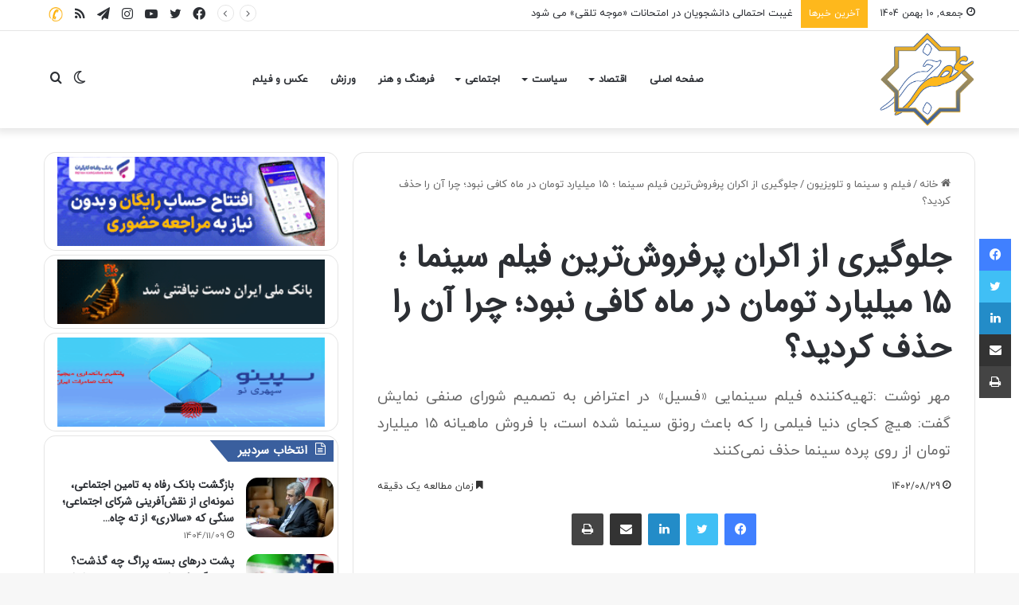

--- FILE ---
content_type: text/html; charset=UTF-8
request_url: https://asrkhabar.com/fa/news/255179/%d8%ac%d9%84%d9%88%da%af%db%8c%d8%b1%db%8c-%d8%a7%d8%b2-%d8%a7%da%a9%d8%b1%d8%a7%d9%86-%d9%be%d8%b1%d9%81%d8%b1%d9%88%d8%b4%d8%aa%d8%b1%db%8c%d9%86-%d9%81%db%8c%d9%84%d9%85-%d8%b3%db%8c%d9%86-2/
body_size: 32590
content:
<!DOCTYPE html>
<html dir="rtl" lang="fa-IR" class="" data-skin="light" prefix="og: https://ogp.me/ns#">
<head>
	<script async src="https://www.googletagmanager.com/gtag/js?id=G-CBVCC4GPB7"></script>
	<script>
	  window.dataLayer = window.dataLayer || [];
	  function gtag(){dataLayer.push(arguments);}
	  gtag('js', new Date());
	  gtag('config', 'G-CBVCC4GPB7');
	</script>
	<meta charset="UTF-8" />
	<link rel="profile" href="https://gmpg.org/xfn/11" />
	
<meta http-equiv='x-dns-prefetch-control' content='on'>
<link rel='dns-prefetch' href='//cdnjs.cloudflare.com' />
<link rel='dns-prefetch' href='//ajax.googleapis.com' />
<link rel='dns-prefetch' href='//fonts.googleapis.com' />
<link rel='dns-prefetch' href='//fonts.gstatic.com' />
<link rel='dns-prefetch' href='//s.gravatar.com' />
<link rel='dns-prefetch' href='//www.google-analytics.com' />

<!-- بهینه‌سازی موتور جستجو توسط Rank Math - https://rankmath.com/ -->
<title>جلوگیری از اکران پرفروش‌ترین فیلم سینما ؛ ۱۵ میلیارد تومان در ماه کافی نبود؛ چرا آن را حذف کردید؟ - عصر خبر</title>
<meta name="description" content="در متن این یادداشت که به دنبال تصمیم شورای صنفی نمایش برای پایان اکران «فسیل» در سینماها آمده است:"/>
<meta name="robots" content="follow, index, max-snippet:-1, max-video-preview:-1, max-image-preview:large"/>
<link rel="canonical" href="https://asrkhabar.com/fa/news/255179/%d8%ac%d9%84%d9%88%da%af%db%8c%d8%b1%db%8c-%d8%a7%d8%b2-%d8%a7%da%a9%d8%b1%d8%a7%d9%86-%d9%be%d8%b1%d9%81%d8%b1%d9%88%d8%b4%d8%aa%d8%b1%db%8c%d9%86-%d9%81%db%8c%d9%84%d9%85-%d8%b3%db%8c%d9%86-2/" />
<meta property="og:locale" content="fa_IR" />
<meta property="og:type" content="article" />
<meta property="og:title" content="جلوگیری از اکران پرفروش‌ترین فیلم سینما ؛ ۱۵ میلیارد تومان در ماه کافی نبود؛ چرا آن را حذف کردید؟ - عصر خبر" />
<meta property="og:description" content="در متن این یادداشت که به دنبال تصمیم شورای صنفی نمایش برای پایان اکران «فسیل» در سینماها آمده است:" />
<meta property="og:url" content="https://asrkhabar.com/fa/news/255179/%d8%ac%d9%84%d9%88%da%af%db%8c%d8%b1%db%8c-%d8%a7%d8%b2-%d8%a7%da%a9%d8%b1%d8%a7%d9%86-%d9%be%d8%b1%d9%81%d8%b1%d9%88%d8%b4%d8%aa%d8%b1%db%8c%d9%86-%d9%81%db%8c%d9%84%d9%85-%d8%b3%db%8c%d9%86-2/" />
<meta property="og:site_name" content="عصر خبر" />
<meta property="article:section" content="فیلم و سینما و تلویزیون" />
<meta property="og:image" content="https://asrkhabar.com/files/fa/news/1402/8/29/147835_769.jpg" />
<meta property="og:image:secure_url" content="https://asrkhabar.com/files/fa/news/1402/8/29/147835_769.jpg" />
<meta property="og:image:alt" content="جلوگیری از اکران پرفروش‌ترین فیلم سینما ؛ ۱۵ میلیارد تومان در ماه کافی نبود؛ چرا آن را حذف کردید؟" />
<meta property="article:published_time" content="2023-11-20T11:18:00+00:00" />
<meta name="twitter:card" content="summary_large_image" />
<meta name="twitter:title" content="جلوگیری از اکران پرفروش‌ترین فیلم سینما ؛ ۱۵ میلیارد تومان در ماه کافی نبود؛ چرا آن را حذف کردید؟ - عصر خبر" />
<meta name="twitter:description" content="در متن این یادداشت که به دنبال تصمیم شورای صنفی نمایش برای پایان اکران «فسیل» در سینماها آمده است:" />
<meta name="twitter:site" content="@admin" />
<meta name="twitter:creator" content="@admin" />
<meta name="twitter:image" content="https://asrkhabar.com/files/fa/news/1402/8/29/147835_769.jpg" />
<meta name="twitter:label1" content="نویسنده" />
<meta name="twitter:data1" content="مدیریت" />
<meta name="twitter:label2" content="زمان خواندن" />
<meta name="twitter:data2" content="1 دقیقه" />
<script type="application/ld+json" class="rank-math-schema">{"@context":"https://schema.org","@graph":[{"@type":["Person","Organization"],"@id":"https://asrkhabar.com/#person","name":"\u0639\u0635\u0631 \u062e\u0628\u0631","sameAs":["https://twitter.com/admin"]},{"@type":"WebSite","@id":"https://asrkhabar.com/#website","url":"https://asrkhabar.com","name":"\u0639\u0635\u0631 \u062e\u0628\u0631","alternateName":"\u0633\u0627\u064a\u062a \u062a\u062d\u0644\u064a\u0644\u064a \u062e\u0628\u0631\u064a \u0627\u064a\u0631\u0627\u0646\u064a\u0627\u0646 \u0633\u0631\u0627\u0633\u0631 \u062c\u0647\u0627\u0646 \u062e\u0628\u0631\u0647\u0627\u06cc \u0639\u0644\u0645\u06cc \u0641\u0631\u0647\u0646\u06af\u06cc \u0647\u0646\u0631\u06cc \u0648\u0631\u0632\u0634\u06cc \u0633\u06cc\u0627\u0633\u06cc \u062f\u0627\u063a \u0648 \u063a\u06cc\u0631\u0647 \u062f\u0631 \u0639\u0635\u0631\u062e\u0628\u0631","publisher":{"@id":"https://asrkhabar.com/#person"},"inLanguage":"fa-IR"},{"@type":"WebPage","@id":"https://asrkhabar.com/fa/news/255179/%d8%ac%d9%84%d9%88%da%af%db%8c%d8%b1%db%8c-%d8%a7%d8%b2-%d8%a7%da%a9%d8%b1%d8%a7%d9%86-%d9%be%d8%b1%d9%81%d8%b1%d9%88%d8%b4%d8%aa%d8%b1%db%8c%d9%86-%d9%81%db%8c%d9%84%d9%85-%d8%b3%db%8c%d9%86-2/#webpage","url":"https://asrkhabar.com/fa/news/255179/%d8%ac%d9%84%d9%88%da%af%db%8c%d8%b1%db%8c-%d8%a7%d8%b2-%d8%a7%da%a9%d8%b1%d8%a7%d9%86-%d9%be%d8%b1%d9%81%d8%b1%d9%88%d8%b4%d8%aa%d8%b1%db%8c%d9%86-%d9%81%db%8c%d9%84%d9%85-%d8%b3%db%8c%d9%86-2/","name":"\u062c\u0644\u0648\u06af\u06cc\u0631\u06cc \u0627\u0632 \u0627\u06a9\u0631\u0627\u0646 \u067e\u0631\u0641\u0631\u0648\u0634\u200c\u062a\u0631\u06cc\u0646 \u0641\u06cc\u0644\u0645 \u0633\u06cc\u0646\u0645\u0627 \u061b \u06f1\u06f5 \u0645\u06cc\u0644\u06cc\u0627\u0631\u062f \u062a\u0648\u0645\u0627\u0646 \u062f\u0631 \u0645\u0627\u0647 \u06a9\u0627\u0641\u06cc \u0646\u0628\u0648\u062f\u061b \u0686\u0631\u0627 \u0622\u0646 \u0631\u0627 \u062d\u0630\u0641 \u06a9\u0631\u062f\u06cc\u062f\u061f - \u0639\u0635\u0631 \u062e\u0628\u0631","datePublished":"2023-11-20T14:48:00+03:30","dateModified":"2023-11-20T14:48:00+03:30","isPartOf":{"@id":"https://asrkhabar.com/#website"},"inLanguage":"fa-IR"},{"@type":"Person","@id":"https://asrkhabar.com/fa/news/255179/%d8%ac%d9%84%d9%88%da%af%db%8c%d8%b1%db%8c-%d8%a7%d8%b2-%d8%a7%da%a9%d8%b1%d8%a7%d9%86-%d9%be%d8%b1%d9%81%d8%b1%d9%88%d8%b4%d8%aa%d8%b1%db%8c%d9%86-%d9%81%db%8c%d9%84%d9%85-%d8%b3%db%8c%d9%86-2/#author","name":"\u0645\u062f\u06cc\u0631\u06cc\u062a","image":{"@type":"ImageObject","@id":"https://secure.gravatar.com/avatar/ea190a3031a45a29a84381ed869b47ccf6c4fc17aa4dd92f84860efebc8d797f?s=96&amp;d=mm&amp;r=g","url":"https://secure.gravatar.com/avatar/ea190a3031a45a29a84381ed869b47ccf6c4fc17aa4dd92f84860efebc8d797f?s=96&amp;d=mm&amp;r=g","caption":"\u0645\u062f\u06cc\u0631\u06cc\u062a","inLanguage":"fa-IR"}},{"@type":"BlogPosting","headline":"\u062c\u0644\u0648\u06af\u06cc\u0631\u06cc \u0627\u0632 \u0627\u06a9\u0631\u0627\u0646 \u067e\u0631\u0641\u0631\u0648\u0634\u200c\u062a\u0631\u06cc\u0646 \u0641\u06cc\u0644\u0645 \u0633\u06cc\u0646\u0645\u0627 \u061b \u06f1\u06f5 \u0645\u06cc\u0644\u06cc\u0627\u0631\u062f \u062a\u0648\u0645\u0627\u0646 \u062f\u0631 \u0645\u0627\u0647 \u06a9\u0627\u0641\u06cc \u0646\u0628\u0648\u062f\u061b \u0686\u0631\u0627 \u0622\u0646 \u0631\u0627 \u062d\u0630\u0641 \u06a9\u0631\u062f\u06cc\u062f\u061f - \u0639\u0635\u0631 \u062e\u0628\u0631","datePublished":"2023-11-20T14:48:00+03:30","dateModified":"2023-11-20T14:48:00+03:30","articleSection":"\u0641\u06cc\u0644\u0645 \u0648 \u0633\u06cc\u0646\u0645\u0627 \u0648 \u062a\u0644\u0648\u06cc\u0632\u06cc\u0648\u0646","author":{"@id":"https://asrkhabar.com/fa/news/255179/%d8%ac%d9%84%d9%88%da%af%db%8c%d8%b1%db%8c-%d8%a7%d8%b2-%d8%a7%da%a9%d8%b1%d8%a7%d9%86-%d9%be%d8%b1%d9%81%d8%b1%d9%88%d8%b4%d8%aa%d8%b1%db%8c%d9%86-%d9%81%db%8c%d9%84%d9%85-%d8%b3%db%8c%d9%86-2/#author","name":"\u0645\u062f\u06cc\u0631\u06cc\u062a"},"publisher":{"@id":"https://asrkhabar.com/#person"},"description":"\u062f\u0631 \u0645\u062a\u0646 \u0627\u06cc\u0646 \u06cc\u0627\u062f\u062f\u0627\u0634\u062a \u06a9\u0647 \u0628\u0647 \u062f\u0646\u0628\u0627\u0644 \u062a\u0635\u0645\u06cc\u0645 \u0634\u0648\u0631\u0627\u06cc \u0635\u0646\u0641\u06cc \u0646\u0645\u0627\u06cc\u0634 \u0628\u0631\u0627\u06cc \u067e\u0627\u06cc\u0627\u0646 \u0627\u06a9\u0631\u0627\u0646 \u00ab\u0641\u0633\u06cc\u0644\u00bb \u062f\u0631 \u0633\u06cc\u0646\u0645\u0627\u0647\u0627 \u0622\u0645\u062f\u0647 \u0627\u0633\u062a:","name":"\u062c\u0644\u0648\u06af\u06cc\u0631\u06cc \u0627\u0632 \u0627\u06a9\u0631\u0627\u0646 \u067e\u0631\u0641\u0631\u0648\u0634\u200c\u062a\u0631\u06cc\u0646 \u0641\u06cc\u0644\u0645 \u0633\u06cc\u0646\u0645\u0627 \u061b \u06f1\u06f5 \u0645\u06cc\u0644\u06cc\u0627\u0631\u062f \u062a\u0648\u0645\u0627\u0646 \u062f\u0631 \u0645\u0627\u0647 \u06a9\u0627\u0641\u06cc \u0646\u0628\u0648\u062f\u061b \u0686\u0631\u0627 \u0622\u0646 \u0631\u0627 \u062d\u0630\u0641 \u06a9\u0631\u062f\u06cc\u062f\u061f - \u0639\u0635\u0631 \u062e\u0628\u0631","@id":"https://asrkhabar.com/fa/news/255179/%d8%ac%d9%84%d9%88%da%af%db%8c%d8%b1%db%8c-%d8%a7%d8%b2-%d8%a7%da%a9%d8%b1%d8%a7%d9%86-%d9%be%d8%b1%d9%81%d8%b1%d9%88%d8%b4%d8%aa%d8%b1%db%8c%d9%86-%d9%81%db%8c%d9%84%d9%85-%d8%b3%db%8c%d9%86-2/#richSnippet","isPartOf":{"@id":"https://asrkhabar.com/fa/news/255179/%d8%ac%d9%84%d9%88%da%af%db%8c%d8%b1%db%8c-%d8%a7%d8%b2-%d8%a7%da%a9%d8%b1%d8%a7%d9%86-%d9%be%d8%b1%d9%81%d8%b1%d9%88%d8%b4%d8%aa%d8%b1%db%8c%d9%86-%d9%81%db%8c%d9%84%d9%85-%d8%b3%db%8c%d9%86-2/#webpage"},"inLanguage":"fa-IR","mainEntityOfPage":{"@id":"https://asrkhabar.com/fa/news/255179/%d8%ac%d9%84%d9%88%da%af%db%8c%d8%b1%db%8c-%d8%a7%d8%b2-%d8%a7%da%a9%d8%b1%d8%a7%d9%86-%d9%be%d8%b1%d9%81%d8%b1%d9%88%d8%b4%d8%aa%d8%b1%db%8c%d9%86-%d9%81%db%8c%d9%84%d9%85-%d8%b3%db%8c%d9%86-2/#webpage"}}]}</script>
<!-- /افزونه سئو ورپرس Rank Math -->

<link rel="alternate" type="application/rss+xml" title="عصر خبر &raquo; خوراک" href="https://asrkhabar.com/feed/" />
<link rel="alternate" type="application/rss+xml" title="عصر خبر &raquo; خوراک دیدگاه‌ها" href="https://asrkhabar.com/comments/feed/" />
		<script type="text/javascript">try{if("undefined"!=typeof localStorage){var tieSkin=localStorage.getItem("tie-skin"),html=document.getElementsByTagName("html")[0].classList,htmlSkin="light";if(html.contains("dark-skin")&&(htmlSkin="dark"),null!=tieSkin&&tieSkin!=htmlSkin){html.add("tie-skin-inverted");var tieSkinInverted=!0}"dark"==tieSkin?html.add("dark-skin"):"light"==tieSkin&&html.remove("dark-skin")}}catch(t){console.log(t)}</script>
		<link rel="alternate" type="application/rss+xml" title="عصر خبر &raquo; جلوگیری از اکران پرفروش‌ترین فیلم سینما ؛ ۱۵ میلیارد تومان در ماه کافی نبود؛ چرا آن را حذف کردید؟ خوراک دیدگاه‌ها" href="https://asrkhabar.com/fa/news/255179/%d8%ac%d9%84%d9%88%da%af%db%8c%d8%b1%db%8c-%d8%a7%d8%b2-%d8%a7%da%a9%d8%b1%d8%a7%d9%86-%d9%be%d8%b1%d9%81%d8%b1%d9%88%d8%b4%d8%aa%d8%b1%db%8c%d9%86-%d9%81%db%8c%d9%84%d9%85-%d8%b3%db%8c%d9%86-2/feed/" />

		<style type="text/css">
			:root{
			
					--main-nav-background: #FFFFFF;
					--main-nav-secondry-background: rgba(0,0,0,0.03);
					--main-nav-primary-color: #0088ff;
					--main-nav-contrast-primary-color: #FFFFFF;
					--main-nav-text-color: #2c2f34;
					--main-nav-secondry-text-color: rgba(0,0,0,0.5);
					--main-nav-main-border-color: rgba(0,0,0,0.1);
					--main-nav-secondry-border-color: rgba(0,0,0,0.08);
				
			}
		</style>
	<link rel="alternate" title="oEmbed (JSON)" type="application/json+oembed" href="https://asrkhabar.com/wp-json/oembed/1.0/embed?url=https%3A%2F%2Fasrkhabar.com%2Ffa%2Fnews%2F255179%2F%25d8%25ac%25d9%2584%25d9%2588%25da%25af%25db%258c%25d8%25b1%25db%258c-%25d8%25a7%25d8%25b2-%25d8%25a7%25da%25a9%25d8%25b1%25d8%25a7%25d9%2586-%25d9%25be%25d8%25b1%25d9%2581%25d8%25b1%25d9%2588%25d8%25b4%25d8%25aa%25d8%25b1%25db%258c%25d9%2586-%25d9%2581%25db%258c%25d9%2584%25d9%2585-%25d8%25b3%25db%258c%25d9%2586-2%2F" />
<link rel="alternate" title="oEmbed (XML)" type="text/xml+oembed" href="https://asrkhabar.com/wp-json/oembed/1.0/embed?url=https%3A%2F%2Fasrkhabar.com%2Ffa%2Fnews%2F255179%2F%25d8%25ac%25d9%2584%25d9%2588%25da%25af%25db%258c%25d8%25b1%25db%258c-%25d8%25a7%25d8%25b2-%25d8%25a7%25da%25a9%25d8%25b1%25d8%25a7%25d9%2586-%25d9%25be%25d8%25b1%25d9%2581%25d8%25b1%25d9%2588%25d8%25b4%25d8%25aa%25d8%25b1%25db%258c%25d9%2586-%25d9%2581%25db%258c%25d9%2584%25d9%2585-%25d8%25b3%25db%258c%25d9%2586-2%2F&#038;format=xml" />
<meta name="viewport" content="width=device-width, initial-scale=1.0" /><style id='wp-img-auto-sizes-contain-inline-css' type='text/css'>
img:is([sizes=auto i],[sizes^="auto," i]){contain-intrinsic-size:3000px 1500px}
/*# sourceURL=wp-img-auto-sizes-contain-inline-css */
</style>
<style id='wp-emoji-styles-inline-css' type='text/css'>

	img.wp-smiley, img.emoji {
		display: inline !important;
		border: none !important;
		box-shadow: none !important;
		height: 1em !important;
		width: 1em !important;
		margin: 0 0.07em !important;
		vertical-align: -0.1em !important;
		background: none !important;
		padding: 0 !important;
	}
/*# sourceURL=wp-emoji-styles-inline-css */
</style>
<link rel='stylesheet' id='contact-form-7-css' href='https://asrkhabar.com/wp-content/plugins/contact-form-7/includes/css/styles.css?ver=6.1.4' type='text/css' media='all' />
<link rel='stylesheet' id='contact-form-7-rtl-css' href='https://asrkhabar.com/wp-content/plugins/contact-form-7/includes/css/styles-rtl.css?ver=6.1.4' type='text/css' media='all' />
<link rel='stylesheet' id='tie-css-base-css' href='https://asrkhabar.com/wp-content/themes/jannah/assets/css/base.min.css?ver=6.3' type='text/css' media='all' />
<link rel='stylesheet' id='tie-css-styles-css' href='https://asrkhabar.com/wp-content/themes/jannah/assets/css/style.min.css?ver=6.3' type='text/css' media='all' />
<link rel='stylesheet' id='tie-css-widgets-css' href='https://asrkhabar.com/wp-content/themes/jannah/assets/css/widgets.min.css?ver=6.3' type='text/css' media='all' />
<link rel='stylesheet' id='tie-css-helpers-css' href='https://asrkhabar.com/wp-content/themes/jannah/assets/css/helpers.min.css?ver=6.3' type='text/css' media='all' />
<link rel='stylesheet' id='tie-fontawesome5-css' href='https://asrkhabar.com/wp-content/themes/jannah/assets/css/fontawesome.css?ver=6.3' type='text/css' media='all' />
<link rel='stylesheet' id='tie-css-ilightbox-css' href='https://asrkhabar.com/wp-content/themes/jannah/assets/ilightbox/dark-skin/skin.css?ver=6.3' type='text/css' media='all' />
<link rel='stylesheet' id='tie-css-shortcodes-css' href='https://asrkhabar.com/wp-content/themes/jannah/assets/css/plugins/shortcodes.min.css?ver=6.3' type='text/css' media='all' />
<link rel='stylesheet' id='tie-css-single-css' href='https://asrkhabar.com/wp-content/themes/jannah/assets/css/single.min.css?ver=6.3' type='text/css' media='all' />
<link rel='stylesheet' id='tie-css-print-css' href='https://asrkhabar.com/wp-content/themes/jannah/assets/css/print.css?ver=6.3' type='text/css' media='print' />
<link rel='stylesheet' id='tie-theme-rtl-css-css' href='https://asrkhabar.com/wp-content/themes/jannah/rtl.css?ver=6.9' type='text/css' media='all' />
<link rel='stylesheet' id='tie-theme-child-css-css' href='https://asrkhabar.com/wp-content/themes/jannah-child/style.css?ver=6.9' type='text/css' media='all' />
<style id='tie-theme-child-css-inline-css' type='text/css'>
@font-face {font-family: 'iranyekanweb';font-display: swap;src: url('https://asrkhabar.com/wp-content/uploads/2019/06/iranyekanwebregularfanum.woff') format('woff');}@font-face {font-family: 'IRANSansWeb';font-display: swap;src: url('https://asrkhabar.com/wp-content/uploads/2018/10/IRANSansWeb.woff') format('woff');}@font-face {font-family: 'iranyekanweb';font-display: swap;src: url('https://asrkhabar.com/wp-content/uploads/2019/06/iranyekanwebregularfanum.woff') format('woff');}@font-face {font-family: 'iranyekanweb';font-display: swap;src: url('https://asrkhabar.com/wp-content/uploads/2019/06/iranyekanwebregularfanum.woff') format('woff');}body{font-family: 'iranyekanweb';}.logo-text,h1,h2,h3,h4,h5,h6,.the-subtitle{font-family: 'IRANSansWeb';}#main-nav .main-menu > ul > li > a{font-family: 'iranyekanweb';}blockquote p{font-family: 'iranyekanweb';}#main-nav .main-menu > ul > li > a{text-transform: uppercase;}#tie-wrapper .mag-box.big-post-left-box li:not(:first-child) .post-title,#tie-wrapper .mag-box.big-post-top-box li:not(:first-child) .post-title,#tie-wrapper .mag-box.half-box li:not(:first-child) .post-title,#tie-wrapper .mag-box.big-thumb-left-box li:not(:first-child) .post-title,#tie-wrapper .mag-box.scrolling-box .slide .post-title,#tie-wrapper .mag-box.miscellaneous-box li:not(:first-child) .post-title{font-weight: 500;}:root:root{--brand-color: #385e9d;--dark-brand-color: #062c6b;--bright-color: #FFFFFF;--base-color: #2c2f34;}#reading-position-indicator{box-shadow: 0 0 10px rgba( 56,94,157,0.7);}:root:root{--brand-color: #385e9d;--dark-brand-color: #062c6b;--bright-color: #FFFFFF;--base-color: #2c2f34;}#reading-position-indicator{box-shadow: 0 0 10px rgba( 56,94,157,0.7);}::-moz-selection{background-color: #0054db;color: #FFFFFF;}::selection{background-color: #0054db;color: #FFFFFF;}a:hover,body .entry a:hover,.dark-skin body .entry a:hover,.comment-list .comment-content a:hover{color: #feb81c;}#top-nav .breaking-title{color: #FFFFFF;}#top-nav .breaking-title:before{background-color: #feb81c;}#top-nav .breaking-news-nav li:hover{background-color: #feb81c;border-color: #feb81c;}#theme-header:not(.main-nav-boxed) #main-nav,.main-nav-boxed .main-menu-wrapper{border-top-color:#feb81c !important;border-bottom-color:#feb81c !important;border-right: 0 none;border-left : 0 none;}.main-nav-boxed #main-nav.fixed-nav{box-shadow: none;}#tie-body .sidebar .widget-title:before,#tie-body .sidebar .widget-title:after{background-color: #385e9d;}#site-info{background-color: #53545e;}@media (max-width: 991px) {#tie-wrapper #theme-header,#tie-wrapper #theme-header #main-nav .main-menu-wrapper,#tie-wrapper #theme-header .logo-container{background: transparent;}#tie-wrapper #theme-header .logo-container,#tie-wrapper #theme-header .logo-container.fixed-nav,#tie-wrapper #theme-header #main-nav {background-color: #385e9d;}.mobile-header-components .components .comp-sub-menu{background-color: #385e9d;}}.social-icons-item .custom-link-1-social-icon{background-color: #333 !important;}.social-icons-item .custom-link-1-social-icon span{color: #333;}.social-icons-item .custom-link-1-social-icon.custom-social-img span.social-icon-img{background-image: url('https://asrkhabar.com/wp-content/uploads/2024/02/contact-us-1.png');}.tie-cat-38,.tie-cat-item-38 > span{background-color:#e67e22 !important;color:#FFFFFF !important;}.tie-cat-38:after{border-top-color:#e67e22 !important;}.tie-cat-38:hover{background-color:#c86004 !important;}.tie-cat-38:hover:after{border-top-color:#c86004 !important;}.tie-cat-47,.tie-cat-item-47 > span{background-color:#2ecc71 !important;color:#FFFFFF !important;}.tie-cat-47:after{border-top-color:#2ecc71 !important;}.tie-cat-47:hover{background-color:#10ae53 !important;}.tie-cat-47:hover:after{border-top-color:#10ae53 !important;}.tie-cat-52,.tie-cat-item-52 > span{background-color:#9b59b6 !important;color:#FFFFFF !important;}.tie-cat-52:after{border-top-color:#9b59b6 !important;}.tie-cat-52:hover{background-color:#7d3b98 !important;}.tie-cat-52:hover:after{border-top-color:#7d3b98 !important;}.tie-cat-53,.tie-cat-item-53 > span{background-color:#34495e !important;color:#FFFFFF !important;}.tie-cat-53:after{border-top-color:#34495e !important;}.tie-cat-53:hover{background-color:#162b40 !important;}.tie-cat-53:hover:after{border-top-color:#162b40 !important;}.tie-cat-55,.tie-cat-item-55 > span{background-color:#795548 !important;color:#FFFFFF !important;}.tie-cat-55:after{border-top-color:#795548 !important;}.tie-cat-55:hover{background-color:#5b372a !important;}.tie-cat-55:hover:after{border-top-color:#5b372a !important;}.tie-cat-56,.tie-cat-item-56 > span{background-color:#4CAF50 !important;color:#FFFFFF !important;}.tie-cat-56:after{border-top-color:#4CAF50 !important;}.tie-cat-56:hover{background-color:#2e9132 !important;}.tie-cat-56:hover:after{border-top-color:#2e9132 !important;}@media (max-width: 1250px){.share-buttons-sticky{display: none;}}@media (max-width: 991px){.side-aside.dark-skin{background: #2f88d6;background: -webkit-linear-gradient(135deg,#5933a2,#2f88d6 );background: -moz-linear-gradient(135deg,#5933a2,#2f88d6 );background: -o-linear-gradient(135deg,#5933a2,#2f88d6 );background: linear-gradient(135deg,#2f88d6,#5933a2 );}}.mobile-header-components li.custom-menu-link > a,#mobile-menu-icon .menu-text{color: #ffffff!important;}#mobile-menu-icon .nav-icon,#mobile-menu-icon .nav-icon:before,#mobile-menu-icon .nav-icon:after{background-color: #ffffff!important;}@media (max-width: 991px){#theme-header.has-normal-width-logo #logo img {width:70px !important;max-width:100% !important;height: auto !important;max-height: 200px !important;}}body a.go-to-top-button,body .more-link,body .button,body [type='submit'],body .generic-button a,body .generic-button button,body textarea,body input:not([type='checkbox']):not([type='radio']),body .mag-box .breaking,body .social-icons-widget .social-icons-item .social-link,body .widget_product_tag_cloud a,body .widget_tag_cloud a,body .post-tags a,body .widget_layered_nav_filters a,body .post-bottom-meta-title,body .post-bottom-meta a,body .post-cat,body .more-link,body .show-more-button,body #instagram-link.is-expanded .follow-button,body .cat-counter a + span,body .mag-box-options .slider-arrow-nav a,body .main-menu .cats-horizontal li a,body #instagram-link.is-compact,body .pages-numbers a,body .pages-nav-item,body .bp-pagination-links .page-numbers,body .fullwidth-area .widget_tag_cloud .tagcloud a,body .header-layout-1 #main-nav .components #search-input,body ul.breaking-news-nav li.jnt-prev,body ul.breaking-news-nav li.jnt-next,body #tie-popup-search-mobile table.gsc-search-box{border-radius: 35px;}body .mag-box ul.breaking-news-nav li{border: 0 !important;}body #instagram-link.is-compact{padding-right: 40px;padding-left: 40px;}body .post-bottom-meta-title,body .post-bottom-meta a,body .more-link{padding-right: 15px;padding-left: 15px;}body #masonry-grid .container-wrapper .post-thumb img{border-radius: 0px;}body .video-thumbnail,body .review-item,body .review-summary,body .user-rate-wrap,body textarea,body input,body select{border-radius: 5px;}body .post-content-slideshow,body #tie-read-next,body .prev-next-post-nav .post-thumb,body .post-thumb img,body .container-wrapper,body .tie-popup-container .container-wrapper,body .widget,body .grid-slider-wrapper .grid-item,body .slider-vertical-navigation .slide,body .boxed-slider:not(.grid-slider-wrapper) .slide,body .buddypress-wrap .activity-list .load-more a,body .buddypress-wrap .activity-list .load-newest a,body .woocommerce .products .product .product-img img,body .woocommerce .products .product .product-img,body .woocommerce .woocommerce-tabs,body .woocommerce div.product .related.products,body .woocommerce div.product .up-sells.products,body .woocommerce .cart_totals,.woocommerce .cross-sells,body .big-thumb-left-box-inner,body .miscellaneous-box .posts-items li:first-child,body .single-big-img,body .masonry-with-spaces .container-wrapper .slide,body .news-gallery-items li .post-thumb,body .scroll-2-box .slide,.magazine1.archive:not(.bbpress) .entry-header-outer,.magazine1.search .entry-header-outer,.magazine1.archive:not(.bbpress) .mag-box .container-wrapper,.magazine1.search .mag-box .container-wrapper,body.magazine1 .entry-header-outer + .mag-box,body .digital-rating-static,body .entry q,body .entry blockquote,body #instagram-link.is-expanded,body.single-post .featured-area,body.post-layout-8 #content,body .footer-boxed-widget-area,body .tie-video-main-slider,body .post-thumb-overlay,body .widget_media_image img,body .stream-item-mag img,body .media-page-layout .post-element{border-radius: 15px;}@media (max-width: 767px) {.tie-video-main-slider iframe{border-top-right-radius: 15px;border-top-left-radius: 15px;}}.magazine1.archive:not(.bbpress) .mag-box .container-wrapper,.magazine1.search .mag-box .container-wrapper{margin-top: 15px;border-top-width: 1px;}body .section-wrapper:not(.container-full) .wide-slider-wrapper .slider-main-container,body .section-wrapper:not(.container-full) .wide-slider-three-slids-wrapper{border-radius: 15px;overflow: hidden;}body .wide-slider-nav-wrapper,body .share-buttons-bottom,body .first-post-gradient li:first-child .post-thumb:after,body .scroll-2-box .post-thumb:after{border-bottom-left-radius: 15px;border-bottom-right-radius: 15px;}body .main-menu .menu-sub-content,body .comp-sub-menu{border-bottom-left-radius: 10px;border-bottom-right-radius: 10px;}body.single-post .featured-area{overflow: hidden;}body #check-also-box.check-also-left{border-top-right-radius: 15px;border-bottom-right-radius: 15px;}body #check-also-box.check-also-right{border-top-left-radius: 15px;border-bottom-left-radius: 15px;}body .mag-box .breaking-news-nav li:last-child{border-top-right-radius: 35px;border-bottom-right-radius: 35px;}body .mag-box .breaking-title:before{border-top-right-radius: 35px;border-bottom-right-radius: 35px;}body .tabs li:last-child a,body .full-overlay-title li:not(.no-post-thumb) .block-title-overlay{border-top-left-radius: 15px;}body .center-overlay-title li:not(.no-post-thumb) .block-title-overlay,body .tabs li:first-child a{border-top-right-radius: 15px;}.sidebar .container-wrapper,.sidebar .tie-weather-widget { margin-bottom: 5px;}.container-wrapper { padding: 5px;}@media only screen and (max-width: 768px) and (min-width: 0px){#mobile-menu-icon {right: 15px !important;left: auto !important;}#logo,.header-layout-1 #logo {float: left !important;}}
/*# sourceURL=tie-theme-child-css-inline-css */
</style>
<script type="text/javascript" src="https://asrkhabar.com/wp-includes/js/jquery/jquery.min.js?ver=3.7.1" id="jquery-core-js"></script>
<script type="text/javascript" src="https://asrkhabar.com/wp-includes/js/jquery/jquery-migrate.min.js?ver=3.4.1" id="jquery-migrate-js"></script>
<link rel="https://api.w.org/" href="https://asrkhabar.com/wp-json/" /><link rel="alternate" title="JSON" type="application/json" href="https://asrkhabar.com/wp-json/wp/v2/posts/255179" /><link rel="EditURI" type="application/rsd+xml" title="RSD" href="https://asrkhabar.com/xmlrpc.php?rsd" />
<meta name="generator" content="WordPress 6.9" />
<link rel='shortlink' href='https://asrkhabar.com/?p=255179' />
<meta http-equiv="X-UA-Compatible" content="IE=edge"><!-- Google tag (gtag.js) -->
<script async src="https://www.googletagmanager.com/gtag/js?id=G-P1687SNHHT"></script>
<script>
  window.dataLayer = window.dataLayer || [];
  function gtag(){dataLayer.push(arguments);}
  gtag('js', new Date());

  gtag('config', 'G-P1687SNHHT');
</script>
<link rel="icon" href="https://asrkhabar.com/wp-content/uploads/2024/01/cropped-Fav-1-32x32.png" sizes="32x32" />
<link rel="icon" href="https://asrkhabar.com/wp-content/uploads/2024/01/cropped-Fav-1-192x192.png" sizes="192x192" />
<link rel="apple-touch-icon" href="https://asrkhabar.com/wp-content/uploads/2024/01/cropped-Fav-1-180x180.png" />
<meta name="msapplication-TileImage" content="https://asrkhabar.com/wp-content/uploads/2024/01/cropped-Fav-1-270x270.png" />
<style id='global-styles-inline-css' type='text/css'>
:root{--wp--preset--aspect-ratio--square: 1;--wp--preset--aspect-ratio--4-3: 4/3;--wp--preset--aspect-ratio--3-4: 3/4;--wp--preset--aspect-ratio--3-2: 3/2;--wp--preset--aspect-ratio--2-3: 2/3;--wp--preset--aspect-ratio--16-9: 16/9;--wp--preset--aspect-ratio--9-16: 9/16;--wp--preset--color--black: #000000;--wp--preset--color--cyan-bluish-gray: #abb8c3;--wp--preset--color--white: #ffffff;--wp--preset--color--pale-pink: #f78da7;--wp--preset--color--vivid-red: #cf2e2e;--wp--preset--color--luminous-vivid-orange: #ff6900;--wp--preset--color--luminous-vivid-amber: #fcb900;--wp--preset--color--light-green-cyan: #7bdcb5;--wp--preset--color--vivid-green-cyan: #00d084;--wp--preset--color--pale-cyan-blue: #8ed1fc;--wp--preset--color--vivid-cyan-blue: #0693e3;--wp--preset--color--vivid-purple: #9b51e0;--wp--preset--gradient--vivid-cyan-blue-to-vivid-purple: linear-gradient(135deg,rgb(6,147,227) 0%,rgb(155,81,224) 100%);--wp--preset--gradient--light-green-cyan-to-vivid-green-cyan: linear-gradient(135deg,rgb(122,220,180) 0%,rgb(0,208,130) 100%);--wp--preset--gradient--luminous-vivid-amber-to-luminous-vivid-orange: linear-gradient(135deg,rgb(252,185,0) 0%,rgb(255,105,0) 100%);--wp--preset--gradient--luminous-vivid-orange-to-vivid-red: linear-gradient(135deg,rgb(255,105,0) 0%,rgb(207,46,46) 100%);--wp--preset--gradient--very-light-gray-to-cyan-bluish-gray: linear-gradient(135deg,rgb(238,238,238) 0%,rgb(169,184,195) 100%);--wp--preset--gradient--cool-to-warm-spectrum: linear-gradient(135deg,rgb(74,234,220) 0%,rgb(151,120,209) 20%,rgb(207,42,186) 40%,rgb(238,44,130) 60%,rgb(251,105,98) 80%,rgb(254,248,76) 100%);--wp--preset--gradient--blush-light-purple: linear-gradient(135deg,rgb(255,206,236) 0%,rgb(152,150,240) 100%);--wp--preset--gradient--blush-bordeaux: linear-gradient(135deg,rgb(254,205,165) 0%,rgb(254,45,45) 50%,rgb(107,0,62) 100%);--wp--preset--gradient--luminous-dusk: linear-gradient(135deg,rgb(255,203,112) 0%,rgb(199,81,192) 50%,rgb(65,88,208) 100%);--wp--preset--gradient--pale-ocean: linear-gradient(135deg,rgb(255,245,203) 0%,rgb(182,227,212) 50%,rgb(51,167,181) 100%);--wp--preset--gradient--electric-grass: linear-gradient(135deg,rgb(202,248,128) 0%,rgb(113,206,126) 100%);--wp--preset--gradient--midnight: linear-gradient(135deg,rgb(2,3,129) 0%,rgb(40,116,252) 100%);--wp--preset--font-size--small: 13px;--wp--preset--font-size--medium: 20px;--wp--preset--font-size--large: 36px;--wp--preset--font-size--x-large: 42px;--wp--preset--spacing--20: 0.44rem;--wp--preset--spacing--30: 0.67rem;--wp--preset--spacing--40: 1rem;--wp--preset--spacing--50: 1.5rem;--wp--preset--spacing--60: 2.25rem;--wp--preset--spacing--70: 3.38rem;--wp--preset--spacing--80: 5.06rem;--wp--preset--shadow--natural: 6px 6px 9px rgba(0, 0, 0, 0.2);--wp--preset--shadow--deep: 12px 12px 50px rgba(0, 0, 0, 0.4);--wp--preset--shadow--sharp: 6px 6px 0px rgba(0, 0, 0, 0.2);--wp--preset--shadow--outlined: 6px 6px 0px -3px rgb(255, 255, 255), 6px 6px rgb(0, 0, 0);--wp--preset--shadow--crisp: 6px 6px 0px rgb(0, 0, 0);}:where(.is-layout-flex){gap: 0.5em;}:where(.is-layout-grid){gap: 0.5em;}body .is-layout-flex{display: flex;}.is-layout-flex{flex-wrap: wrap;align-items: center;}.is-layout-flex > :is(*, div){margin: 0;}body .is-layout-grid{display: grid;}.is-layout-grid > :is(*, div){margin: 0;}:where(.wp-block-columns.is-layout-flex){gap: 2em;}:where(.wp-block-columns.is-layout-grid){gap: 2em;}:where(.wp-block-post-template.is-layout-flex){gap: 1.25em;}:where(.wp-block-post-template.is-layout-grid){gap: 1.25em;}.has-black-color{color: var(--wp--preset--color--black) !important;}.has-cyan-bluish-gray-color{color: var(--wp--preset--color--cyan-bluish-gray) !important;}.has-white-color{color: var(--wp--preset--color--white) !important;}.has-pale-pink-color{color: var(--wp--preset--color--pale-pink) !important;}.has-vivid-red-color{color: var(--wp--preset--color--vivid-red) !important;}.has-luminous-vivid-orange-color{color: var(--wp--preset--color--luminous-vivid-orange) !important;}.has-luminous-vivid-amber-color{color: var(--wp--preset--color--luminous-vivid-amber) !important;}.has-light-green-cyan-color{color: var(--wp--preset--color--light-green-cyan) !important;}.has-vivid-green-cyan-color{color: var(--wp--preset--color--vivid-green-cyan) !important;}.has-pale-cyan-blue-color{color: var(--wp--preset--color--pale-cyan-blue) !important;}.has-vivid-cyan-blue-color{color: var(--wp--preset--color--vivid-cyan-blue) !important;}.has-vivid-purple-color{color: var(--wp--preset--color--vivid-purple) !important;}.has-black-background-color{background-color: var(--wp--preset--color--black) !important;}.has-cyan-bluish-gray-background-color{background-color: var(--wp--preset--color--cyan-bluish-gray) !important;}.has-white-background-color{background-color: var(--wp--preset--color--white) !important;}.has-pale-pink-background-color{background-color: var(--wp--preset--color--pale-pink) !important;}.has-vivid-red-background-color{background-color: var(--wp--preset--color--vivid-red) !important;}.has-luminous-vivid-orange-background-color{background-color: var(--wp--preset--color--luminous-vivid-orange) !important;}.has-luminous-vivid-amber-background-color{background-color: var(--wp--preset--color--luminous-vivid-amber) !important;}.has-light-green-cyan-background-color{background-color: var(--wp--preset--color--light-green-cyan) !important;}.has-vivid-green-cyan-background-color{background-color: var(--wp--preset--color--vivid-green-cyan) !important;}.has-pale-cyan-blue-background-color{background-color: var(--wp--preset--color--pale-cyan-blue) !important;}.has-vivid-cyan-blue-background-color{background-color: var(--wp--preset--color--vivid-cyan-blue) !important;}.has-vivid-purple-background-color{background-color: var(--wp--preset--color--vivid-purple) !important;}.has-black-border-color{border-color: var(--wp--preset--color--black) !important;}.has-cyan-bluish-gray-border-color{border-color: var(--wp--preset--color--cyan-bluish-gray) !important;}.has-white-border-color{border-color: var(--wp--preset--color--white) !important;}.has-pale-pink-border-color{border-color: var(--wp--preset--color--pale-pink) !important;}.has-vivid-red-border-color{border-color: var(--wp--preset--color--vivid-red) !important;}.has-luminous-vivid-orange-border-color{border-color: var(--wp--preset--color--luminous-vivid-orange) !important;}.has-luminous-vivid-amber-border-color{border-color: var(--wp--preset--color--luminous-vivid-amber) !important;}.has-light-green-cyan-border-color{border-color: var(--wp--preset--color--light-green-cyan) !important;}.has-vivid-green-cyan-border-color{border-color: var(--wp--preset--color--vivid-green-cyan) !important;}.has-pale-cyan-blue-border-color{border-color: var(--wp--preset--color--pale-cyan-blue) !important;}.has-vivid-cyan-blue-border-color{border-color: var(--wp--preset--color--vivid-cyan-blue) !important;}.has-vivid-purple-border-color{border-color: var(--wp--preset--color--vivid-purple) !important;}.has-vivid-cyan-blue-to-vivid-purple-gradient-background{background: var(--wp--preset--gradient--vivid-cyan-blue-to-vivid-purple) !important;}.has-light-green-cyan-to-vivid-green-cyan-gradient-background{background: var(--wp--preset--gradient--light-green-cyan-to-vivid-green-cyan) !important;}.has-luminous-vivid-amber-to-luminous-vivid-orange-gradient-background{background: var(--wp--preset--gradient--luminous-vivid-amber-to-luminous-vivid-orange) !important;}.has-luminous-vivid-orange-to-vivid-red-gradient-background{background: var(--wp--preset--gradient--luminous-vivid-orange-to-vivid-red) !important;}.has-very-light-gray-to-cyan-bluish-gray-gradient-background{background: var(--wp--preset--gradient--very-light-gray-to-cyan-bluish-gray) !important;}.has-cool-to-warm-spectrum-gradient-background{background: var(--wp--preset--gradient--cool-to-warm-spectrum) !important;}.has-blush-light-purple-gradient-background{background: var(--wp--preset--gradient--blush-light-purple) !important;}.has-blush-bordeaux-gradient-background{background: var(--wp--preset--gradient--blush-bordeaux) !important;}.has-luminous-dusk-gradient-background{background: var(--wp--preset--gradient--luminous-dusk) !important;}.has-pale-ocean-gradient-background{background: var(--wp--preset--gradient--pale-ocean) !important;}.has-electric-grass-gradient-background{background: var(--wp--preset--gradient--electric-grass) !important;}.has-midnight-gradient-background{background: var(--wp--preset--gradient--midnight) !important;}.has-small-font-size{font-size: var(--wp--preset--font-size--small) !important;}.has-medium-font-size{font-size: var(--wp--preset--font-size--medium) !important;}.has-large-font-size{font-size: var(--wp--preset--font-size--large) !important;}.has-x-large-font-size{font-size: var(--wp--preset--font-size--x-large) !important;}
/*# sourceURL=global-styles-inline-css */
</style>
</head>

<body id="tie-body" class="rtl wp-singular post-template-default single single-post postid-255179 single-format-standard wp-theme-jannah wp-child-theme-jannah-child tie-no-js wrapper-has-shadow block-head-4 block-head-6 magazine3 magazine1 is-thumb-overlay-disabled is-desktop is-header-layout-4 sidebar-left has-sidebar post-layout-1 narrow-title-narrow-media has-mobile-share hide_footer_tiktok hide_footer_instagram hide_read_more_buttons hide_share_post_top hide_share_post_bottom hide_post_authorbio">



<div class="background-overlay">

	<div id="tie-container" class="site tie-container">

		
		<div id="tie-wrapper">

			
<header id="theme-header" class="theme-header header-layout-4 header-layout-1 main-nav-light main-nav-default-light main-nav-below no-stream-item top-nav-active top-nav-light top-nav-default-light top-nav-above has-shadow has-normal-width-logo mobile-header-centered">
	
<nav id="top-nav"  class="has-date-breaking-components top-nav header-nav has-breaking-news" aria-label="پیمایش ثانویه">
	<div class="container">
		<div class="topbar-wrapper">

			
					<div class="topbar-today-date tie-icon">
						جمعه, 10 بهمن 1404					</div>
					
			<div class="tie-alignleft">
				
<div class="breaking controls-is-active">

	<span class="breaking-title">
		<span class="tie-icon-bolt breaking-icon" aria-hidden="true"></span>
		<span class="breaking-title-text">آخرین خبرها</span>
	</span>

	<ul id="breaking-news-in-header" class="breaking-news" data-type="reveal" data-arrows="true">

		
							<li class="news-item">
								<a href="https://asrkhabar.com/fa/news/765595/%d8%ba%db%8c%d8%a8%d8%aa-%d8%a7%d8%ad%d8%aa%d9%85%d8%a7%d9%84%db%8c-%d8%af%d8%a7%d9%86%d8%b4%d8%ac%d9%88%db%8c%d8%a7%d9%86-%d8%af%d8%b1-%d8%a7%d9%85%d8%aa%d8%ad%d8%a7%d9%86%d8%a7%d8%aa-%d9%85/">غیبت احتمالی دانشجویان در امتحانات «موجه تلقی» می شود</a>
							</li>

							
							<li class="news-item">
								<a href="https://asrkhabar.com/fa/news/765592/%d8%aa%d8%af%d8%a7%d8%ae%d9%84-%d8%af%d8%a7%d8%b1%d9%88%db%8c%db%8c-%d9%88%d8%a7%d8%b1%d9%81%d8%a7%d8%b1%db%8c%d9%86-%d9%88-%d8%a2%d9%86%d8%aa%db%8c%d8%a8%db%8c%d9%88%d8%aa%db%8c%da%a9/">تداخل دارویی وارفارین و آنتی‌بیوتیک‌ها را جدی بگیرید</a>
							</li>

							
							<li class="news-item">
								<a href="https://asrkhabar.com/fa/news/765589/%d8%aa%d8%b1%d8%a7%d9%85%d9%be-%d8%b4%d8%ae%d8%b5%d8%a7%d9%8b-%d8%a7%d8%b2-%d9%be%d9%88%d8%aa%db%8c%d9%86-%d8%ae%d9%88%d8%a7%d8%b3%d8%aa%d9%85-%d8%aa%d8%a7-%db%8c%da%a9-%d9%87%d9%81%d8%aa%d9%87/">ترامپ: شخصاً از پوتین خواستم تا یک هفته بمباران اوکراین را متوقف کند؛ او هم موافقت کرد/ شهروندان آمریکایی به زودی می‌توانند به ونزوئلا سفر کنند و آن‌جا در امنیت خواهند بود</a>
							</li>

							
							<li class="news-item">
								<a href="https://asrkhabar.com/fa/news/765586/%d8%a7%d8%af%d8%b9%d8%a7%db%8c-%d9%87%da%af%d8%b3%d8%aa-%d8%a7%db%8c%d8%b1%d8%a7%d9%86-%d8%aa%d9%85%d8%a7%d9%85%db%8c-%da%af%d8%b2%db%8c%d9%86%d9%87%d9%87%d8%a7-%d8%a8%d8%b1%d8%a7%db%8c/">ادعای هگست: ایران تمامی گزینه‌ها برای توافق را دراختیار دارد</a>
							</li>

							
							<li class="news-item">
								<a href="https://asrkhabar.com/fa/news/765582/%d8%b1%d8%b3%d8%a7%db%8c%db%8c-%d9%87%d8%b1-%da%a9%d8%b4%d9%88%d8%b1-%d8%a7%d8%b1%d9%88%d9%be%d8%a7%db%8c%db%8c-%da%a9%d9%87-%d8%b3%d9%be%d8%a7%d9%87-%d9%be%d8%a7%d8%b3%d8%af%d8%a7%d8%b1%d8%a7%d9%86/">رسایی: هر کشور اروپایی که سپاه پاسداران را تروریستی اعلام کند، باید منتظر اخراج فوری سفیر خود از ایران باشد</a>
							</li>

							
							<li class="news-item">
								<a href="https://asrkhabar.com/fa/news/765578/%d9%be%d8%b2%d8%b4%da%a9%db%8c%d8%a7%d9%86-%d8%a7%d8%ac%d8%a7%d8%b2%d9%87-%d9%86%d8%ae%d9%88%d8%a7%d9%87%db%8c%d9%85-%d8%af%d8%a7%d8%af-%d9%87%d9%85%d8%a7%d9%86%d9%86%d8%af-%d8%aa%d8%ac%d8%a7%d8%b1/">پزشکیان: اجازه نخواهیم داد همانند تجارب گذشته، در حین مذاکره مورد تهدید یا تعرض قرار بگیریم</a>
							</li>

							
							<li class="news-item">
								<a href="https://asrkhabar.com/fa/news/765570/%d8%a7%d8%a8%d8%b7%d8%a7%d9%84-%d9%85%d8%ac%d9%85%d8%b9-%d9%be%d8%b1%d8%ad%d8%a7%d8%b4%db%8c%d9%87-%da%a9%d8%a7%d9%86%d9%88%d9%86-%d8%b9%d8%a7%d9%84%db%8c-%da%a9%d8%a7%d8%b1%d9%81%d8%b1%d9%85%d8%a7/">ابطال مجمع پرحاشیه کانون عالی کارفرمایی؛ ایستادگی وزارت کار پای قانون و حقوق تشکل‌ها</a>
							</li>

							
							<li class="news-item">
								<a href="https://asrkhabar.com/fa/news/765567/%d8%ac%d9%87%d8%b4-%da%a9%d9%85%d8%b3%d8%a7%d8%a8%d9%82%d9%87-%db%b1%db%b1%db%b8-%d8%af%d8%b1%d8%b5%d8%af%db%8c-%d8%ae%d8%a7%d9%84%d8%b5-%d8%af%d8%b1%d8%a2%d9%85%d8%af-%d8%a8%d8%a7%d9%86/">جهش کم‌سابقه ۱۱۸ درصدی خالص درآمد بانک صادرات ایران</a>
							</li>

							
							<li class="news-item">
								<a href="https://asrkhabar.com/fa/news/765562/%d8%a8%db%8c%d8%a7%d9%86%db%8c%d9%87-%d8%b3%d8%aa%d8%a7%d8%af-%da%a9%d9%84-%d9%86%db%8c%d8%b1%d9%88%d9%87%d8%a7%db%8c-%d9%85%d8%b3%d9%84%d8%ad-%d8%af%d8%b1-%d9%88%d8%a7%da%a9%d9%86%d8%b4/">بیانیه ستاد کل نیرو‌های مسلح در واکنش به تروریستی اعلام کردن سپاه توسط اروپا: تبعات خطرناک این تصمیم، مستقیماً بر عهده سیاست‌گذاران اروپایی خواهد بود</a>
							</li>

							
							<li class="news-item">
								<a href="https://asrkhabar.com/fa/news/765559/%d9%88%d8%b2%db%8c%d8%b1-%d8%ae%d8%a7%d8%b1%d8%ac%d9%87-%d8%b1%d9%88%d8%b3%db%8c%d9%87-%d8%a2%d9%85%d8%a7%d8%af%d9%87%d8%a7%db%8c%d9%85-%d8%aa%d8%a7-%d9%86%d9%82%d8%b4-%d8%a7%d8%b5%d9%84/">وزیر خارجه روسیه: آماده‌ایم تا نقش اصلی را در دستیابی به توافق در مورد برنامه هسته‌ای ایران، ایفا کنیم</a>
							</li>

							
	</ul>
</div><!-- #breaking /-->
			</div><!-- .tie-alignleft /-->

			<div class="tie-alignright">
				<ul class="components"> <li class="social-icons-item"><a class="social-link social-custom-link custom-link-1-social-icon custom-social-img" rel="external noopener nofollow" target="_blank" href="https://asrkhabar.com/contact-us/"><span class="tie-social-icon social-icon-img social-icon-img-1"></span><span class="screen-reader-text">تماس با ما</span></a></li><li class="social-icons-item"><a class="social-link rss-social-icon" rel="external noopener nofollow" target="_blank" href="https://asrkhabar.com/feed/"><span class="tie-social-icon tie-icon-feed"></span><span class="screen-reader-text">خوراک</span></a></li><li class="social-icons-item"><a class="social-link telegram-social-icon" rel="external noopener nofollow" target="_blank" href="https://t.me/Myasrkhabar"><span class="tie-social-icon tie-icon-paper-plane"></span><span class="screen-reader-text">تلگرام</span></a></li><li class="social-icons-item"><a class="social-link instagram-social-icon" rel="external noopener nofollow" target="_blank" href="#"><span class="tie-social-icon tie-icon-instagram"></span><span class="screen-reader-text">اینستاگرام</span></a></li><li class="social-icons-item"><a class="social-link youtube-social-icon" rel="external noopener nofollow" target="_blank" href="https://www.aparat.com/asrkhabar"><span class="tie-social-icon tie-icon-youtube"></span><span class="screen-reader-text">یوتیوب</span></a></li><li class="social-icons-item"><a class="social-link twitter-social-icon" rel="external noopener nofollow" target="_blank" href="#"><span class="tie-social-icon tie-icon-twitter"></span><span class="screen-reader-text">توییتر</span></a></li><li class="social-icons-item"><a class="social-link facebook-social-icon" rel="external noopener nofollow" target="_blank" href="#"><span class="tie-social-icon tie-icon-facebook"></span><span class="screen-reader-text">فیسبوک</span></a></li> </ul><!-- Components -->			</div><!-- .tie-alignright /-->

		</div><!-- .topbar-wrapper /-->
	</div><!-- .container /-->
</nav><!-- #top-nav /-->

<div class="main-nav-wrapper">
	<nav id="main-nav"  class="main-nav header-nav" style="line-height:122px" aria-label="منوی اصلی">
		<div class="container">

			<div class="main-menu-wrapper">

				<div id="mobile-header-components-area_1" class="mobile-header-components"><ul class="components"><li class="mobile-component_skin custom-menu-link">
				<a href="#" class="change-skin" title="تغییر پوسته">
					<span class="tie-icon-moon change-skin-icon" aria-hidden="true"></span>
					<span class="screen-reader-text">تغییر پوسته</span>
				</a>
			</li></ul></div>
						<div class="header-layout-1-logo" style="width:120px">
							
		<div id="logo" class="image-logo" style="margin-top: 1px; margin-bottom: 1px;">

			
			<a title="عصرخبر" href="https://asrkhabar.com/">
				
				<picture class="tie-logo-default tie-logo-picture">
					
					<source class="tie-logo-source-default tie-logo-source" srcset="https://asrkhabar.com/wp-content/uploads/2024/01/Logo-1.png">
					<img class="tie-logo-img-default tie-logo-img" src="https://asrkhabar.com/wp-content/uploads/2024/01/Logo-1.png" alt="عصرخبر" width="120" height="120" style="max-height:120px; width: auto;" />
				</picture>
						</a>

			
		</div><!-- #logo /-->

								</div>

						<div id="mobile-header-components-area_2" class="mobile-header-components"><ul class="components"><li class="mobile-component_menu custom-menu-link"><a href="#" id="mobile-menu-icon" class="menu-text-wrapper"><span class="tie-mobile-menu-icon nav-icon is-layout-1"></span><span class="menu-text">منو</span></a></li></ul></div>
				<div id="menu-components-wrap">

					
		<div id="sticky-logo" class="image-logo">

			
			<a title="عصرخبر" href="https://asrkhabar.com/">
				
				<picture class="tie-logo-default tie-logo-picture">
					<source class="tie-logo-source-default tie-logo-source" srcset="https://asrkhabar.com/wp-content/uploads/2024/01/Logo-1.png">
					<img class="tie-logo-img-default tie-logo-img" src="https://asrkhabar.com/wp-content/uploads/2024/01/Logo-1.png" alt="عصرخبر"  />
				</picture>
						</a>

			
		</div><!-- #Sticky-logo /-->

		<div class="flex-placeholder"></div>
		


					<div class="main-menu main-menu-wrap tie-alignleft">
						<div id="main-nav-menu" class="main-menu header-menu"><ul id="menu-%d8%b9%d8%b5%d8%b1%d8%ae%d8%a8%d8%b1" class="menu"><li id="menu-item-557245" class="menu-item menu-item-type-post_type menu-item-object-page menu-item-home menu-item-557245"><a href="https://asrkhabar.com/">صفحه اصلی</a></li>
<li id="menu-item-556377" class="menu-item menu-item-type-taxonomy menu-item-object-category menu-item-has-children menu-item-556377"><a href="https://asrkhabar.com/fa/news/category/%d8%a7%d9%82%d8%aa%d8%b5%d8%a7%d8%af/">اقتصاد</a>
<ul class="sub-menu menu-sub-content">
	<li id="menu-item-556382" class="menu-item menu-item-type-taxonomy menu-item-object-category menu-item-556382"><a href="https://asrkhabar.com/fa/news/category/%d8%b9%d9%84%d9%85%d8%8c-%d9%81%d9%86%d8%a2%d9%88%d8%b1%db%8c-%d9%88-it/">علم، فنآوری و IT</a></li>
</ul>
</li>
<li id="menu-item-556380" class="menu-item menu-item-type-taxonomy menu-item-object-category menu-item-has-children menu-item-556380"><a href="https://asrkhabar.com/fa/news/category/%d8%b3%db%8c%d8%a7%d8%b3%d8%aa/">سیاست</a>
<ul class="sub-menu menu-sub-content">
	<li id="menu-item-556378" class="menu-item menu-item-type-taxonomy menu-item-object-category menu-item-556378"><a href="https://asrkhabar.com/fa/news/category/%d8%ae%d8%a7%d8%b1%d8%ac%db%8c/">خارجی</a></li>
</ul>
</li>
<li id="menu-item-556376" class="menu-item menu-item-type-taxonomy menu-item-object-category menu-item-has-children menu-item-556376"><a href="https://asrkhabar.com/fa/news/category/%d8%a7%d8%ac%d8%aa%d9%85%d8%a7%d8%b9%db%8c/">اجتماعی</a>
<ul class="sub-menu menu-sub-content">
	<li id="menu-item-556379" class="menu-item menu-item-type-taxonomy menu-item-object-category menu-item-556379"><a href="https://asrkhabar.com/fa/news/category/%d8%b3%d9%84%d8%a7%d9%85%d8%aa/">سلامت</a></li>
</ul>
</li>
<li id="menu-item-556383" class="menu-item menu-item-type-taxonomy menu-item-object-category menu-item-556383"><a href="https://asrkhabar.com/fa/news/category/%d9%81%d8%b1%d9%87%d9%86%da%af-%d9%88-%d9%87%d9%86%d8%b1/">فرهنگ و هنر</a></li>
<li id="menu-item-556384" class="menu-item menu-item-type-taxonomy menu-item-object-category menu-item-556384"><a href="https://asrkhabar.com/fa/news/category/%d9%88%d8%b1%d8%b2%d8%b4/">ورزش</a></li>
<li id="menu-item-556381" class="menu-item menu-item-type-taxonomy menu-item-object-category menu-item-556381"><a href="https://asrkhabar.com/fa/news/category/%d8%b9%da%a9%d8%b3-%d9%88-%d9%81%db%8c%d9%84%d9%85/">عکس و فیلم</a></li>
</ul></div>					</div><!-- .main-menu.tie-alignleft /-->

					<ul class="components">			<li class="search-compact-icon menu-item custom-menu-link">
				<a href="#" class="tie-search-trigger">
					<span class="tie-icon-search tie-search-icon" aria-hidden="true"></span>
					<span class="screen-reader-text">جستجو برای</span>
				</a>
			</li>
				<li class="skin-icon menu-item custom-menu-link">
		<a href="#" class="change-skin" title="تغییر پوسته">
			<span class="tie-icon-moon change-skin-icon" aria-hidden="true"></span>
			<span class="screen-reader-text">تغییر پوسته</span>
		</a>
	</li>
	</ul><!-- Components -->
				</div><!-- #menu-components-wrap /-->
			</div><!-- .main-menu-wrapper /-->
		</div><!-- .container /-->

			</nav><!-- #main-nav /-->
</div><!-- .main-nav-wrapper /-->

</header>

		<script type="text/javascript">
			try{if("undefined"!=typeof localStorage){var header,mnIsDark=!1,tnIsDark=!1;(header=document.getElementById("theme-header"))&&((header=header.classList).contains("main-nav-default-dark")&&(mnIsDark=!0),header.contains("top-nav-default-dark")&&(tnIsDark=!0),"dark"==tieSkin?(header.add("main-nav-dark","top-nav-dark"),header.remove("main-nav-light","top-nav-light")):"light"==tieSkin&&(mnIsDark||(header.remove("main-nav-dark"),header.add("main-nav-light")),tnIsDark||(header.remove("top-nav-dark"),header.add("top-nav-light"))))}}catch(a){console.log(a)}
		</script>
		<div id="content" class="site-content container"><div id="main-content-row" class="tie-row main-content-row">

<div class="main-content tie-col-md-8 tie-col-xs-12" role="main">

	
	<article id="the-post" class="container-wrapper post-content tie-standard">

		
<header class="entry-header-outer">

	<nav id="breadcrumb"><a href="https://asrkhabar.com/"><span class="tie-icon-home" aria-hidden="true"></span> خانه</a><em class="delimiter">/</em><a href="https://asrkhabar.com/fa/news/category/%d9%81%db%8c%d9%84%d9%85-%d9%88-%d8%b3%db%8c%d9%86%d9%85%d8%a7-%d9%88-%d8%aa%d9%84%d9%88%db%8c%d8%b2%db%8c%d9%88%d9%86/">فیلم و سینما و تلویزیون</a><em class="delimiter">/</em><span class="current">جلوگیری از اکران پرفروش‌ترین فیلم سینما ؛ ۱۵ میلیارد تومان در ماه کافی نبود؛ چرا آن را حذف کردید؟</span></nav><script type="application/ld+json">{"@context":"http:\/\/schema.org","@type":"BreadcrumbList","@id":"#Breadcrumb","itemListElement":[{"@type":"ListItem","position":1,"item":{"name":"\u062e\u0627\u0646\u0647","@id":"https:\/\/asrkhabar.com\/"}},{"@type":"ListItem","position":2,"item":{"name":"\u0641\u06cc\u0644\u0645 \u0648 \u0633\u06cc\u0646\u0645\u0627 \u0648 \u062a\u0644\u0648\u06cc\u0632\u06cc\u0648\u0646","@id":"https:\/\/asrkhabar.com\/fa\/news\/category\/%d9%81%db%8c%d9%84%d9%85-%d9%88-%d8%b3%db%8c%d9%86%d9%85%d8%a7-%d9%88-%d8%aa%d9%84%d9%88%db%8c%d8%b2%db%8c%d9%88%d9%86\/"}}]}</script>
	<div class="entry-header">

		
				<div class="alih-subtitle"></div>

		<h1 class="post-title entry-title">
			جلوگیری از اکران پرفروش‌ترین فیلم سینما ؛ ۱۵ میلیارد تومان در ماه کافی نبود؛ چرا آن را حذف کردید؟		</h1>

		
			<h2 class="entry-sub-title">مهر نوشت :تهیه‌کننده فیلم سینمایی «فسیل» در اعتراض به تصمیم شورای صنفی نمایش گفت: هیچ کجای دنیا فیلمی را که باعث رونق سینما شده است، با فروش ماهیانه ۱۵ میلیارد تومان از روی پرده سینما حذف نمی‌کنند</h2>
			<div class="single-post-meta post-meta clearfix"><span class="date meta-item tie-icon">1402/08/29</span><div class="tie-alignright"><span class="meta-reading-time meta-item"><span class="tie-icon-bookmark" aria-hidden="true"></span> زمان مطالعه یک دقیقه</span> </div></div><!-- .post-meta -->	</div><!-- .entry-header /-->

	
	
</header><!-- .entry-header-outer /-->


		<div id="share-buttons-top" class="share-buttons share-buttons-top">
			<div class="share-links  share-centered icons-only">
				
				<a href="https://www.facebook.com/sharer.php?u=https://asrkhabar.com/fa/news/255179/%d8%ac%d9%84%d9%88%da%af%db%8c%d8%b1%db%8c-%d8%a7%d8%b2-%d8%a7%da%a9%d8%b1%d8%a7%d9%86-%d9%be%d8%b1%d9%81%d8%b1%d9%88%d8%b4%d8%aa%d8%b1%db%8c%d9%86-%d9%81%db%8c%d9%84%d9%85-%d8%b3%db%8c%d9%86-2/" rel="external noopener nofollow" title="فیسبوک" target="_blank" class="facebook-share-btn " data-raw="https://www.facebook.com/sharer.php?u={post_link}">
					<span class="share-btn-icon tie-icon-facebook"></span> <span class="screen-reader-text">فیسبوک</span>
				</a>
				<a href="https://twitter.com/intent/tweet?text=%D8%AC%D9%84%D9%88%DA%AF%DB%8C%D8%B1%DB%8C%20%D8%A7%D8%B2%20%D8%A7%DA%A9%D8%B1%D8%A7%D9%86%20%D9%BE%D8%B1%D9%81%D8%B1%D9%88%D8%B4%E2%80%8C%D8%AA%D8%B1%DB%8C%D9%86%20%D9%81%DB%8C%D9%84%D9%85%20%D8%B3%DB%8C%D9%86%D9%85%D8%A7%20%D8%9B%20%DB%B1%DB%B5%20%D9%85%DB%8C%D9%84%DB%8C%D8%A7%D8%B1%D8%AF%20%D8%AA%D9%88%D9%85%D8%A7%D9%86%20%D8%AF%D8%B1%20%D9%85%D8%A7%D9%87%20%DA%A9%D8%A7%D9%81%DB%8C%20%D9%86%D8%A8%D9%88%D8%AF%D8%9B%20%DA%86%D8%B1%D8%A7%20%D8%A2%D9%86%20%D8%B1%D8%A7%20%D8%AD%D8%B0%D9%81%20%DA%A9%D8%B1%D8%AF%DB%8C%D8%AF%D8%9F&#038;url=https://asrkhabar.com/fa/news/255179/%d8%ac%d9%84%d9%88%da%af%db%8c%d8%b1%db%8c-%d8%a7%d8%b2-%d8%a7%da%a9%d8%b1%d8%a7%d9%86-%d9%be%d8%b1%d9%81%d8%b1%d9%88%d8%b4%d8%aa%d8%b1%db%8c%d9%86-%d9%81%db%8c%d9%84%d9%85-%d8%b3%db%8c%d9%86-2/" rel="external noopener nofollow" title="توییتر" target="_blank" class="twitter-share-btn " data-raw="https://twitter.com/intent/tweet?text={post_title}&amp;url={post_link}">
					<span class="share-btn-icon tie-icon-twitter"></span> <span class="screen-reader-text">توییتر</span>
				</a>
				<a href="https://www.linkedin.com/shareArticle?mini=true&#038;url=https://asrkhabar.com/fa/news/255179/%d8%ac%d9%84%d9%88%da%af%db%8c%d8%b1%db%8c-%d8%a7%d8%b2-%d8%a7%da%a9%d8%b1%d8%a7%d9%86-%d9%be%d8%b1%d9%81%d8%b1%d9%88%d8%b4%d8%aa%d8%b1%db%8c%d9%86-%d9%81%db%8c%d9%84%d9%85-%d8%b3%db%8c%d9%86-2/&#038;title=%D8%AC%D9%84%D9%88%DA%AF%DB%8C%D8%B1%DB%8C%20%D8%A7%D8%B2%20%D8%A7%DA%A9%D8%B1%D8%A7%D9%86%20%D9%BE%D8%B1%D9%81%D8%B1%D9%88%D8%B4%E2%80%8C%D8%AA%D8%B1%DB%8C%D9%86%20%D9%81%DB%8C%D9%84%D9%85%20%D8%B3%DB%8C%D9%86%D9%85%D8%A7%20%D8%9B%20%DB%B1%DB%B5%20%D9%85%DB%8C%D9%84%DB%8C%D8%A7%D8%B1%D8%AF%20%D8%AA%D9%88%D9%85%D8%A7%D9%86%20%D8%AF%D8%B1%20%D9%85%D8%A7%D9%87%20%DA%A9%D8%A7%D9%81%DB%8C%20%D9%86%D8%A8%D9%88%D8%AF%D8%9B%20%DA%86%D8%B1%D8%A7%20%D8%A2%D9%86%20%D8%B1%D8%A7%20%D8%AD%D8%B0%D9%81%20%DA%A9%D8%B1%D8%AF%DB%8C%D8%AF%D8%9F" rel="external noopener nofollow" title="لینکداین" target="_blank" class="linkedin-share-btn " data-raw="https://www.linkedin.com/shareArticle?mini=true&amp;url={post_full_link}&amp;title={post_title}">
					<span class="share-btn-icon tie-icon-linkedin"></span> <span class="screen-reader-text">لینکداین</span>
				</a>
				<a href="https://api.whatsapp.com/send?text=%D8%AC%D9%84%D9%88%DA%AF%DB%8C%D8%B1%DB%8C%20%D8%A7%D8%B2%20%D8%A7%DA%A9%D8%B1%D8%A7%D9%86%20%D9%BE%D8%B1%D9%81%D8%B1%D9%88%D8%B4%E2%80%8C%D8%AA%D8%B1%DB%8C%D9%86%20%D9%81%DB%8C%D9%84%D9%85%20%D8%B3%DB%8C%D9%86%D9%85%D8%A7%20%D8%9B%20%DB%B1%DB%B5%20%D9%85%DB%8C%D9%84%DB%8C%D8%A7%D8%B1%D8%AF%20%D8%AA%D9%88%D9%85%D8%A7%D9%86%20%D8%AF%D8%B1%20%D9%85%D8%A7%D9%87%20%DA%A9%D8%A7%D9%81%DB%8C%20%D9%86%D8%A8%D9%88%D8%AF%D8%9B%20%DA%86%D8%B1%D8%A7%20%D8%A2%D9%86%20%D8%B1%D8%A7%20%D8%AD%D8%B0%D9%81%20%DA%A9%D8%B1%D8%AF%DB%8C%D8%AF%D8%9F%20https://asrkhabar.com/fa/news/255179/%d8%ac%d9%84%d9%88%da%af%db%8c%d8%b1%db%8c-%d8%a7%d8%b2-%d8%a7%da%a9%d8%b1%d8%a7%d9%86-%d9%be%d8%b1%d9%81%d8%b1%d9%88%d8%b4%d8%aa%d8%b1%db%8c%d9%86-%d9%81%db%8c%d9%84%d9%85-%d8%b3%db%8c%d9%86-2/" rel="external noopener nofollow" title="واتس آپ" target="_blank" class="whatsapp-share-btn " data-raw="https://api.whatsapp.com/send?text={post_title}%20{post_link}">
					<span class="share-btn-icon tie-icon-whatsapp"></span> <span class="screen-reader-text">واتس آپ</span>
				</a>
				<a href="https://telegram.me/share/url?url=https://asrkhabar.com/fa/news/255179/%d8%ac%d9%84%d9%88%da%af%db%8c%d8%b1%db%8c-%d8%a7%d8%b2-%d8%a7%da%a9%d8%b1%d8%a7%d9%86-%d9%be%d8%b1%d9%81%d8%b1%d9%88%d8%b4%d8%aa%d8%b1%db%8c%d9%86-%d9%81%db%8c%d9%84%d9%85-%d8%b3%db%8c%d9%86-2/&text=%D8%AC%D9%84%D9%88%DA%AF%DB%8C%D8%B1%DB%8C%20%D8%A7%D8%B2%20%D8%A7%DA%A9%D8%B1%D8%A7%D9%86%20%D9%BE%D8%B1%D9%81%D8%B1%D9%88%D8%B4%E2%80%8C%D8%AA%D8%B1%DB%8C%D9%86%20%D9%81%DB%8C%D9%84%D9%85%20%D8%B3%DB%8C%D9%86%D9%85%D8%A7%20%D8%9B%20%DB%B1%DB%B5%20%D9%85%DB%8C%D9%84%DB%8C%D8%A7%D8%B1%D8%AF%20%D8%AA%D9%88%D9%85%D8%A7%D9%86%20%D8%AF%D8%B1%20%D9%85%D8%A7%D9%87%20%DA%A9%D8%A7%D9%81%DB%8C%20%D9%86%D8%A8%D9%88%D8%AF%D8%9B%20%DA%86%D8%B1%D8%A7%20%D8%A2%D9%86%20%D8%B1%D8%A7%20%D8%AD%D8%B0%D9%81%20%DA%A9%D8%B1%D8%AF%DB%8C%D8%AF%D8%9F" rel="external noopener nofollow" title="تلگرام" target="_blank" class="telegram-share-btn " data-raw="https://telegram.me/share/url?url={post_link}&text={post_title}">
					<span class="share-btn-icon tie-icon-paper-plane"></span> <span class="screen-reader-text">تلگرام</span>
				</a>
				<a href="mailto:?subject=%D8%AC%D9%84%D9%88%DA%AF%DB%8C%D8%B1%DB%8C%20%D8%A7%D8%B2%20%D8%A7%DA%A9%D8%B1%D8%A7%D9%86%20%D9%BE%D8%B1%D9%81%D8%B1%D9%88%D8%B4%E2%80%8C%D8%AA%D8%B1%DB%8C%D9%86%20%D9%81%DB%8C%D9%84%D9%85%20%D8%B3%DB%8C%D9%86%D9%85%D8%A7%20%D8%9B%20%DB%B1%DB%B5%20%D9%85%DB%8C%D9%84%DB%8C%D8%A7%D8%B1%D8%AF%20%D8%AA%D9%88%D9%85%D8%A7%D9%86%20%D8%AF%D8%B1%20%D9%85%D8%A7%D9%87%20%DA%A9%D8%A7%D9%81%DB%8C%20%D9%86%D8%A8%D9%88%D8%AF%D8%9B%20%DA%86%D8%B1%D8%A7%20%D8%A2%D9%86%20%D8%B1%D8%A7%20%D8%AD%D8%B0%D9%81%20%DA%A9%D8%B1%D8%AF%DB%8C%D8%AF%D8%9F&#038;body=https://asrkhabar.com/fa/news/255179/%d8%ac%d9%84%d9%88%da%af%db%8c%d8%b1%db%8c-%d8%a7%d8%b2-%d8%a7%da%a9%d8%b1%d8%a7%d9%86-%d9%be%d8%b1%d9%81%d8%b1%d9%88%d8%b4%d8%aa%d8%b1%db%8c%d9%86-%d9%81%db%8c%d9%84%d9%85-%d8%b3%db%8c%d9%86-2/" rel="external noopener nofollow" title="اشتراک با ایمیل" target="_blank" class="email-share-btn " data-raw="mailto:?subject={post_title}&amp;body={post_link}">
					<span class="share-btn-icon tie-icon-envelope"></span> <span class="screen-reader-text">اشتراک با ایمیل</span>
				</a>
				<a href="#" rel="external noopener nofollow" title="چاپ" target="_blank" class="print-share-btn " data-raw="#">
					<span class="share-btn-icon tie-icon-print"></span> <span class="screen-reader-text">چاپ</span>
				</a>			</div><!-- .share-links /-->
		</div><!-- .share-buttons /-->

		<div  class="featured-area"><div class="featured-area-inner"><figure class="single-featured-image"></figure></div></div>
		<div class="entry-content entry clearfix">

			
			<p><img decoding="async" align="left" src="/files/fa/news/1402/8/29/147835_769.jpg" style="margin: 4px;border: 1px solid #000;" alt="جلوگیری از اکران پرفروش‌ترین فیلم سینما ؛ ۱۵ میلیارد تومان در ماه کافی نبود؛ چرا آن را حذف کردید؟"></p>
<h1 class="title" style="box-sizing: border-box; margin: 0.4rem 0px 1rem; font-family: RTNassim; line-height: 1.2; font-size: 1.75rem;"><span style="word-spacing: 1px; background-color: transparent; font-size: 0.8rem; text-align: justify; font-family: Vazir;">سیدابراهیم عامریان تهیه‌کننده فیلم سینمایی «فسیل» به کارگردانی کریم امینی که با فروش بالغ‌بر ۲۸۵ میلیارد تومان عنوان دومین فیلم پرمخاطب تاریخ سینمای ایران را از آن خود کرده است، در قالب یادداشتی، نسبت به «جوسازی علیه سینمای کمدی و تخریب آن» اعتراض کرد.</span></h1>
<p style="box-sizing: border-box; margin-top: 0px; margin-bottom: 1rem; line-height: 1.9; word-spacing: 1px; font-kerning: none;">در متن این یادداشت که به دنبال تصمیم شورای صنفی نمایش برای پایان اکران «فسیل» در سینماها آمده است:</p>				<div id="inline-related-post" class="mag-box mini-posts-box content-only">
					<div class="container-wrapper">

						<div class="widget-title the-global-title has-block-head-4">
							<div class="the-subtitle">نوشته های مشابه</div>
						</div>

						<div class="mag-box-container clearfix">
							<ul class="posts-items posts-list-container">
								
<li class="widget-single-post-item widget-post-list tie-standard">

			<div class="post-widget-thumbnail">

			
			<a aria-label="تذکر مقیمی به داوطلبان انتخابات مجلس" href="https://asrkhabar.com/fa/news/97087/%d8%aa%d8%b0%da%a9%d8%b1-%d9%85%d9%82%db%8c%d9%85%db%8c-%d8%a8%d9%87-%d8%af%d8%a7%d9%88%d8%b7%d9%84%d8%a8%d8%a7%d9%86-%d8%a7%d9%86%d8%aa%d8%ae%d8%a7%d8%a8%d8%a7%d8%aa-%d9%85%d8%ac%d9%84%d8%b3/" class="post-thumb">					<img src="https://asrkhabar.com/wp-content/uploads/2024/01/Fav-1.jpg" class="attachment-thumbnail size-thumbnail wp-post-image" decoding="async" loading="lazy">
				</a>		</div><!-- post-alignleft /-->
	
	<div class="post-widget-body ">
		<a class="post-title the-subtitle" href="https://asrkhabar.com/fa/news/97087/%d8%aa%d8%b0%da%a9%d8%b1-%d9%85%d9%82%db%8c%d9%85%db%8c-%d8%a8%d9%87-%d8%af%d8%a7%d9%88%d8%b7%d9%84%d8%a8%d8%a7%d9%86-%d8%a7%d9%86%d8%aa%d8%ae%d8%a7%d8%a8%d8%a7%d8%aa-%d9%85%d8%ac%d9%84%d8%b3/">تذکر مقیمی به داوطلبان انتخابات مجلس</a>

		<div class="post-meta">
			<span class="date meta-item tie-icon">1395/05/11</span>		</div>
	</div>
</li>

<li class="widget-single-post-item widget-post-list tie-standard">

			<div class="post-widget-thumbnail">

			
			<a aria-label="تاکید ایران، روسیه و ترکیه بر حل و فصل اوضاع سوریه" href="https://asrkhabar.com/fa/news/148168/%d8%aa%d8%a7%da%a9%db%8c%d8%af-%d8%a7%db%8c%d8%b1%d8%a7%d9%86%d8%8c-%d8%b1%d9%88%d8%b3%db%8c%d9%87-%d9%88-%d8%aa%d8%b1%da%a9%db%8c%d9%87-%d8%a8%d8%b1-%d8%ad%d9%84-%d9%88-%d9%81%d8%b5%d9%84-%d8%a7/" class="post-thumb">						<img src="/files/fa/news/1397/7/5/69069_912.jpg" class="attachment-thumbnail size-thumbnail wp-post-image" decoding="async" loading="lazy">
					</a>		</div><!-- post-alignleft /-->
	
	<div class="post-widget-body ">
		<a class="post-title the-subtitle" href="https://asrkhabar.com/fa/news/148168/%d8%aa%d8%a7%da%a9%db%8c%d8%af-%d8%a7%db%8c%d8%b1%d8%a7%d9%86%d8%8c-%d8%b1%d9%88%d8%b3%db%8c%d9%87-%d9%88-%d8%aa%d8%b1%da%a9%db%8c%d9%87-%d8%a8%d8%b1-%d8%ad%d9%84-%d9%88-%d9%81%d8%b5%d9%84-%d8%a7/">تاکید ایران، روسیه و ترکیه بر حل و فصل اوضاع سوریه</a>

		<div class="post-meta">
			<span class="date meta-item tie-icon">1397/07/05</span>		</div>
	</div>
</li>
							</ul>
						</div>
					</div>
				</div>
				
<p style="box-sizing: border-box; margin-top: 0px; margin-bottom: 1rem; line-height: 1.9; word-spacing: 1px; font-kerning: none;">«در سیستم اکران جهانی، وقتی فیلمی بر پرده می‌رود و مورد استقبال واقع می‌شود، اکران مستمر باقی می‌ماند. هیچ کجای دنیا فیلمی را که باعث رونق سینما شده است، با فروش ماهیانه ۱۵ میلیارد تومان از روی پرده سینما حذف نمی‌کنند.</p>
<p style="box-sizing: border-box; margin-top: 0px; margin-bottom: 1rem; line-height: 1.9; word-spacing: 1px; font-kerning: none;">عدم تداوم اکران «فسیل» در حالی است که سینمای ایران طعم هفت میلیون مخاطب برای یک فیلم را طی چهل سال نچشیده بود و در صورتی که ۹ ماه پیش هیچ فیلمی جرات اکران در عید نوروز را به دلیل وقایع حاکم بر کشور نداشت، «فسیل» برای اکران پا پیش گذاشت و همه معادلات را بر هم زد و علاوه بر روشن کردن چراغ سینماها باعث شد سینماداران عزیز به اذعان خودشان، کل بدهی‌های دوران ورشکستگی کرونا را صاف کنند.</p>
<p style="box-sizing: border-box; margin-top: 0px; margin-bottom: 1rem; line-height: 1.9; word-spacing: 1px; font-kerning: none;">همانند فیلم «دینامیت» که در دوران کرونا آمد و با جذب مخاطبان توانست فضای آسیب دیده ناشی از پاندمی را التیام ببخشد. حال خوب سینمای ایران و مخاطبان آن امروز به لطف درایت و مدیریت هوشمندانه سازمان سینمایی کاملا مشهود است.</p>
<p style="box-sizing: border-box; margin-top: 0px; margin-bottom: 1rem; line-height: 1.9; word-spacing: 1px; font-kerning: none;">فروش شگفت‌انگیز «فسیل» و رضایت مردم بعد از دیدن این اثر سینمایی باعث شده بر فروش قابل توجه فیلم سینمایی «هتل» نیز تاثیر مستقیم داشته باشد. حال باید ببینیم چه تفکری در پشت پرده باعث شده که بخواهند پرده سینما را تاریک کنند و ترمز رونق سینمای ایران را بکشند.»</p>

					<div class="post-shortlink">
			<input type="text" id="short-post-url" value="asrkhabar.com/?p=255179" data-url="https://asrkhabar.com/?p=255179"> 
			<button type="button" id="copy-post-url" class="button">کپی لینک</button>
			<span id="copy-post-url-msg" style="display:none;">لینک کپی شد</span>
		</div>

		<script>
			document.getElementById('copy-post-url').onclick = function(){
				var copyText = document.getElementById('short-post-url');
				copyText.select();
				copyText.setSelectionRange(0, 99999);
				navigator.clipboard.writeText(copyText.getAttribute('data-url'));
				document.getElementById('copy-post-url-msg').style.display = "block";
			}
		</script>

		
		</div><!-- .entry-content /-->

				<div id="post-extra-info">
			<div class="theiaStickySidebar">
				<div class="single-post-meta post-meta clearfix"><span class="date meta-item tie-icon">1402/08/29</span><div class="tie-alignright"><span class="meta-reading-time meta-item"><span class="tie-icon-bookmark" aria-hidden="true"></span> زمان مطالعه یک دقیقه</span> </div></div><!-- .post-meta -->
		<div id="share-buttons-top" class="share-buttons share-buttons-top">
			<div class="share-links  share-centered icons-only">
				
				<a href="https://www.facebook.com/sharer.php?u=https://asrkhabar.com/fa/news/255179/%d8%ac%d9%84%d9%88%da%af%db%8c%d8%b1%db%8c-%d8%a7%d8%b2-%d8%a7%da%a9%d8%b1%d8%a7%d9%86-%d9%be%d8%b1%d9%81%d8%b1%d9%88%d8%b4%d8%aa%d8%b1%db%8c%d9%86-%d9%81%db%8c%d9%84%d9%85-%d8%b3%db%8c%d9%86-2/" rel="external noopener nofollow" title="فیسبوک" target="_blank" class="facebook-share-btn " data-raw="https://www.facebook.com/sharer.php?u={post_link}">
					<span class="share-btn-icon tie-icon-facebook"></span> <span class="screen-reader-text">فیسبوک</span>
				</a>
				<a href="https://twitter.com/intent/tweet?text=%D8%AC%D9%84%D9%88%DA%AF%DB%8C%D8%B1%DB%8C%20%D8%A7%D8%B2%20%D8%A7%DA%A9%D8%B1%D8%A7%D9%86%20%D9%BE%D8%B1%D9%81%D8%B1%D9%88%D8%B4%E2%80%8C%D8%AA%D8%B1%DB%8C%D9%86%20%D9%81%DB%8C%D9%84%D9%85%20%D8%B3%DB%8C%D9%86%D9%85%D8%A7%20%D8%9B%20%DB%B1%DB%B5%20%D9%85%DB%8C%D9%84%DB%8C%D8%A7%D8%B1%D8%AF%20%D8%AA%D9%88%D9%85%D8%A7%D9%86%20%D8%AF%D8%B1%20%D9%85%D8%A7%D9%87%20%DA%A9%D8%A7%D9%81%DB%8C%20%D9%86%D8%A8%D9%88%D8%AF%D8%9B%20%DA%86%D8%B1%D8%A7%20%D8%A2%D9%86%20%D8%B1%D8%A7%20%D8%AD%D8%B0%D9%81%20%DA%A9%D8%B1%D8%AF%DB%8C%D8%AF%D8%9F&#038;url=https://asrkhabar.com/fa/news/255179/%d8%ac%d9%84%d9%88%da%af%db%8c%d8%b1%db%8c-%d8%a7%d8%b2-%d8%a7%da%a9%d8%b1%d8%a7%d9%86-%d9%be%d8%b1%d9%81%d8%b1%d9%88%d8%b4%d8%aa%d8%b1%db%8c%d9%86-%d9%81%db%8c%d9%84%d9%85-%d8%b3%db%8c%d9%86-2/" rel="external noopener nofollow" title="توییتر" target="_blank" class="twitter-share-btn " data-raw="https://twitter.com/intent/tweet?text={post_title}&amp;url={post_link}">
					<span class="share-btn-icon tie-icon-twitter"></span> <span class="screen-reader-text">توییتر</span>
				</a>
				<a href="https://www.linkedin.com/shareArticle?mini=true&#038;url=https://asrkhabar.com/fa/news/255179/%d8%ac%d9%84%d9%88%da%af%db%8c%d8%b1%db%8c-%d8%a7%d8%b2-%d8%a7%da%a9%d8%b1%d8%a7%d9%86-%d9%be%d8%b1%d9%81%d8%b1%d9%88%d8%b4%d8%aa%d8%b1%db%8c%d9%86-%d9%81%db%8c%d9%84%d9%85-%d8%b3%db%8c%d9%86-2/&#038;title=%D8%AC%D9%84%D9%88%DA%AF%DB%8C%D8%B1%DB%8C%20%D8%A7%D8%B2%20%D8%A7%DA%A9%D8%B1%D8%A7%D9%86%20%D9%BE%D8%B1%D9%81%D8%B1%D9%88%D8%B4%E2%80%8C%D8%AA%D8%B1%DB%8C%D9%86%20%D9%81%DB%8C%D9%84%D9%85%20%D8%B3%DB%8C%D9%86%D9%85%D8%A7%20%D8%9B%20%DB%B1%DB%B5%20%D9%85%DB%8C%D9%84%DB%8C%D8%A7%D8%B1%D8%AF%20%D8%AA%D9%88%D9%85%D8%A7%D9%86%20%D8%AF%D8%B1%20%D9%85%D8%A7%D9%87%20%DA%A9%D8%A7%D9%81%DB%8C%20%D9%86%D8%A8%D9%88%D8%AF%D8%9B%20%DA%86%D8%B1%D8%A7%20%D8%A2%D9%86%20%D8%B1%D8%A7%20%D8%AD%D8%B0%D9%81%20%DA%A9%D8%B1%D8%AF%DB%8C%D8%AF%D8%9F" rel="external noopener nofollow" title="لینکداین" target="_blank" class="linkedin-share-btn " data-raw="https://www.linkedin.com/shareArticle?mini=true&amp;url={post_full_link}&amp;title={post_title}">
					<span class="share-btn-icon tie-icon-linkedin"></span> <span class="screen-reader-text">لینکداین</span>
				</a>
				<a href="https://api.whatsapp.com/send?text=%D8%AC%D9%84%D9%88%DA%AF%DB%8C%D8%B1%DB%8C%20%D8%A7%D8%B2%20%D8%A7%DA%A9%D8%B1%D8%A7%D9%86%20%D9%BE%D8%B1%D9%81%D8%B1%D9%88%D8%B4%E2%80%8C%D8%AA%D8%B1%DB%8C%D9%86%20%D9%81%DB%8C%D9%84%D9%85%20%D8%B3%DB%8C%D9%86%D9%85%D8%A7%20%D8%9B%20%DB%B1%DB%B5%20%D9%85%DB%8C%D9%84%DB%8C%D8%A7%D8%B1%D8%AF%20%D8%AA%D9%88%D9%85%D8%A7%D9%86%20%D8%AF%D8%B1%20%D9%85%D8%A7%D9%87%20%DA%A9%D8%A7%D9%81%DB%8C%20%D9%86%D8%A8%D9%88%D8%AF%D8%9B%20%DA%86%D8%B1%D8%A7%20%D8%A2%D9%86%20%D8%B1%D8%A7%20%D8%AD%D8%B0%D9%81%20%DA%A9%D8%B1%D8%AF%DB%8C%D8%AF%D8%9F%20https://asrkhabar.com/fa/news/255179/%d8%ac%d9%84%d9%88%da%af%db%8c%d8%b1%db%8c-%d8%a7%d8%b2-%d8%a7%da%a9%d8%b1%d8%a7%d9%86-%d9%be%d8%b1%d9%81%d8%b1%d9%88%d8%b4%d8%aa%d8%b1%db%8c%d9%86-%d9%81%db%8c%d9%84%d9%85-%d8%b3%db%8c%d9%86-2/" rel="external noopener nofollow" title="واتس آپ" target="_blank" class="whatsapp-share-btn " data-raw="https://api.whatsapp.com/send?text={post_title}%20{post_link}">
					<span class="share-btn-icon tie-icon-whatsapp"></span> <span class="screen-reader-text">واتس آپ</span>
				</a>
				<a href="https://telegram.me/share/url?url=https://asrkhabar.com/fa/news/255179/%d8%ac%d9%84%d9%88%da%af%db%8c%d8%b1%db%8c-%d8%a7%d8%b2-%d8%a7%da%a9%d8%b1%d8%a7%d9%86-%d9%be%d8%b1%d9%81%d8%b1%d9%88%d8%b4%d8%aa%d8%b1%db%8c%d9%86-%d9%81%db%8c%d9%84%d9%85-%d8%b3%db%8c%d9%86-2/&text=%D8%AC%D9%84%D9%88%DA%AF%DB%8C%D8%B1%DB%8C%20%D8%A7%D8%B2%20%D8%A7%DA%A9%D8%B1%D8%A7%D9%86%20%D9%BE%D8%B1%D9%81%D8%B1%D9%88%D8%B4%E2%80%8C%D8%AA%D8%B1%DB%8C%D9%86%20%D9%81%DB%8C%D9%84%D9%85%20%D8%B3%DB%8C%D9%86%D9%85%D8%A7%20%D8%9B%20%DB%B1%DB%B5%20%D9%85%DB%8C%D9%84%DB%8C%D8%A7%D8%B1%D8%AF%20%D8%AA%D9%88%D9%85%D8%A7%D9%86%20%D8%AF%D8%B1%20%D9%85%D8%A7%D9%87%20%DA%A9%D8%A7%D9%81%DB%8C%20%D9%86%D8%A8%D9%88%D8%AF%D8%9B%20%DA%86%D8%B1%D8%A7%20%D8%A2%D9%86%20%D8%B1%D8%A7%20%D8%AD%D8%B0%D9%81%20%DA%A9%D8%B1%D8%AF%DB%8C%D8%AF%D8%9F" rel="external noopener nofollow" title="تلگرام" target="_blank" class="telegram-share-btn " data-raw="https://telegram.me/share/url?url={post_link}&text={post_title}">
					<span class="share-btn-icon tie-icon-paper-plane"></span> <span class="screen-reader-text">تلگرام</span>
				</a>
				<a href="mailto:?subject=%D8%AC%D9%84%D9%88%DA%AF%DB%8C%D8%B1%DB%8C%20%D8%A7%D8%B2%20%D8%A7%DA%A9%D8%B1%D8%A7%D9%86%20%D9%BE%D8%B1%D9%81%D8%B1%D9%88%D8%B4%E2%80%8C%D8%AA%D8%B1%DB%8C%D9%86%20%D9%81%DB%8C%D9%84%D9%85%20%D8%B3%DB%8C%D9%86%D9%85%D8%A7%20%D8%9B%20%DB%B1%DB%B5%20%D9%85%DB%8C%D9%84%DB%8C%D8%A7%D8%B1%D8%AF%20%D8%AA%D9%88%D9%85%D8%A7%D9%86%20%D8%AF%D8%B1%20%D9%85%D8%A7%D9%87%20%DA%A9%D8%A7%D9%81%DB%8C%20%D9%86%D8%A8%D9%88%D8%AF%D8%9B%20%DA%86%D8%B1%D8%A7%20%D8%A2%D9%86%20%D8%B1%D8%A7%20%D8%AD%D8%B0%D9%81%20%DA%A9%D8%B1%D8%AF%DB%8C%D8%AF%D8%9F&#038;body=https://asrkhabar.com/fa/news/255179/%d8%ac%d9%84%d9%88%da%af%db%8c%d8%b1%db%8c-%d8%a7%d8%b2-%d8%a7%da%a9%d8%b1%d8%a7%d9%86-%d9%be%d8%b1%d9%81%d8%b1%d9%88%d8%b4%d8%aa%d8%b1%db%8c%d9%86-%d9%81%db%8c%d9%84%d9%85-%d8%b3%db%8c%d9%86-2/" rel="external noopener nofollow" title="اشتراک با ایمیل" target="_blank" class="email-share-btn " data-raw="mailto:?subject={post_title}&amp;body={post_link}">
					<span class="share-btn-icon tie-icon-envelope"></span> <span class="screen-reader-text">اشتراک با ایمیل</span>
				</a>
				<a href="#" rel="external noopener nofollow" title="چاپ" target="_blank" class="print-share-btn " data-raw="#">
					<span class="share-btn-icon tie-icon-print"></span> <span class="screen-reader-text">چاپ</span>
				</a>			</div><!-- .share-links /-->
		</div><!-- .share-buttons /-->

					</div>
		</div>

		<div class="clearfix"></div>
		<script id="tie-schema-json" type="application/ld+json">{"@context":"http:\/\/schema.org","@type":"Article","dateCreated":"2023-11-20T14:48:00+03:30","datePublished":"2023-11-20T14:48:00+03:30","dateModified":"2023-11-20T14:48:00+03:30","headline":"\u062c\u0644\u0648\u06af\u06cc\u0631\u06cc \u0627\u0632 \u0627\u06a9\u0631\u0627\u0646 \u067e\u0631\u0641\u0631\u0648\u0634\u200c\u062a\u0631\u06cc\u0646 \u0641\u06cc\u0644\u0645 \u0633\u06cc\u0646\u0645\u0627 \u061b \u06f1\u06f5 \u0645\u06cc\u0644\u06cc\u0627\u0631\u062f \u062a\u0648\u0645\u0627\u0646 \u062f\u0631 \u0645\u0627\u0647 \u06a9\u0627\u0641\u06cc \u0646\u0628\u0648\u062f\u061b \u0686\u0631\u0627 \u0622\u0646 \u0631\u0627 \u062d\u0630\u0641 \u06a9\u0631\u062f\u06cc\u062f\u061f","name":"\u062c\u0644\u0648\u06af\u06cc\u0631\u06cc \u0627\u0632 \u0627\u06a9\u0631\u0627\u0646 \u067e\u0631\u0641\u0631\u0648\u0634\u200c\u062a\u0631\u06cc\u0646 \u0641\u06cc\u0644\u0645 \u0633\u06cc\u0646\u0645\u0627 \u061b \u06f1\u06f5 \u0645\u06cc\u0644\u06cc\u0627\u0631\u062f \u062a\u0648\u0645\u0627\u0646 \u062f\u0631 \u0645\u0627\u0647 \u06a9\u0627\u0641\u06cc \u0646\u0628\u0648\u062f\u061b \u0686\u0631\u0627 \u0622\u0646 \u0631\u0627 \u062d\u0630\u0641 \u06a9\u0631\u062f\u06cc\u062f\u061f","keywords":[],"url":"https:\/\/asrkhabar.com\/fa\/news\/255179\/%d8%ac%d9%84%d9%88%da%af%db%8c%d8%b1%db%8c-%d8%a7%d8%b2-%d8%a7%da%a9%d8%b1%d8%a7%d9%86-%d9%be%d8%b1%d9%81%d8%b1%d9%88%d8%b4%d8%aa%d8%b1%db%8c%d9%86-%d9%81%db%8c%d9%84%d9%85-%d8%b3%db%8c%d9%86-2\/","description":"\u0633\u06cc\u062f\u0627\u0628\u0631\u0627\u0647\u06cc\u0645 \u0639\u0627\u0645\u0631\u06cc\u0627\u0646 \u062a\u0647\u06cc\u0647\u200c\u06a9\u0646\u0646\u062f\u0647 \u0641\u06cc\u0644\u0645 \u0633\u06cc\u0646\u0645\u0627\u06cc\u06cc \u00ab\u0641\u0633\u06cc\u0644\u00bb \u0628\u0647 \u06a9\u0627\u0631\u06af\u0631\u062f\u0627\u0646\u06cc \u06a9\u0631\u06cc\u0645 \u0627\u0645\u06cc\u0646\u06cc \u06a9\u0647 \u0628\u0627 \u0641\u0631\u0648\u0634 \u0628\u0627\u0644\u063a\u200c\u0628\u0631 \u06f2\u06f8\u06f5 \u0645\u06cc\u0644\u06cc\u0627\u0631\u062f \u062a\u0648\u0645\u0627\u0646 \u0639\u0646\u0648\u0627\u0646 \u062f\u0648\u0645\u06cc\u0646 \u0641\u06cc\u0644\u0645 \u067e\u0631\u0645\u062e\u0627\u0637\u0628 \u062a\u0627\u0631\u06cc\u062e \u0633\u06cc\u0646\u0645\u0627\u06cc \u0627\u06cc\u0631\u0627\u0646 \u0631\u0627 \u0627\u0632 \u0622\u0646 \u062e\u0648\u062f \u06a9\u0631\u062f\u0647 \u0627\u0633\u062a\u060c \u062f\u0631 \u0642\u0627\u0644\u0628 \u06cc\u0627\u062f\u062f\u0627\u0634\u062a\u06cc\u060c \u0646\u0633\u0628\u062a","copyrightYear":"\u06f1\u06f4\u06f0\u06f2","articleSection":"\u0641\u06cc\u0644\u0645 \u0648 \u0633\u06cc\u0646\u0645\u0627 \u0648 \u062a\u0644\u0648\u06cc\u0632\u06cc\u0648\u0646","articleBody":"\u0633\u06cc\u062f\u0627\u0628\u0631\u0627\u0647\u06cc\u0645 \u0639\u0627\u0645\u0631\u06cc\u0627\u0646 \u062a\u0647\u06cc\u0647\u200c\u06a9\u0646\u0646\u062f\u0647 \u0641\u06cc\u0644\u0645 \u0633\u06cc\u0646\u0645\u0627\u06cc\u06cc \u00ab\u0641\u0633\u06cc\u0644\u00bb \u0628\u0647 \u06a9\u0627\u0631\u06af\u0631\u062f\u0627\u0646\u06cc \u06a9\u0631\u06cc\u0645 \u0627\u0645\u06cc\u0646\u06cc \u06a9\u0647 \u0628\u0627 \u0641\u0631\u0648\u0634 \u0628\u0627\u0644\u063a\u200c\u0628\u0631 \u06f2\u06f8\u06f5 \u0645\u06cc\u0644\u06cc\u0627\u0631\u062f \u062a\u0648\u0645\u0627\u0646 \u0639\u0646\u0648\u0627\u0646 \u062f\u0648\u0645\u06cc\u0646 \u0641\u06cc\u0644\u0645 \u067e\u0631\u0645\u062e\u0627\u0637\u0628 \u062a\u0627\u0631\u06cc\u062e \u0633\u06cc\u0646\u0645\u0627\u06cc \u0627\u06cc\u0631\u0627\u0646 \u0631\u0627 \u0627\u0632 \u0622\u0646 \u062e\u0648\u062f \u06a9\u0631\u062f\u0647 \u0627\u0633\u062a\u060c \u062f\u0631 \u0642\u0627\u0644\u0628 \u06cc\u0627\u062f\u062f\u0627\u0634\u062a\u06cc\u060c \u0646\u0633\u0628\u062a \u0628\u0647 \u00ab\u062c\u0648\u0633\u0627\u0632\u06cc \u0639\u0644\u06cc\u0647 \u0633\u06cc\u0646\u0645\u0627\u06cc \u06a9\u0645\u062f\u06cc \u0648 \u062a\u062e\u0631\u06cc\u0628 \u0622\u0646\u00bb \u0627\u0639\u062a\u0631\u0627\u0636 \u06a9\u0631\u062f.\u062f\u0631 \u0645\u062a\u0646 \u0627\u06cc\u0646 \u06cc\u0627\u062f\u062f\u0627\u0634\u062a \u06a9\u0647 \u0628\u0647 \u062f\u0646\u0628\u0627\u0644 \u062a\u0635\u0645\u06cc\u0645 \u0634\u0648\u0631\u0627\u06cc \u0635\u0646\u0641\u06cc \u0646\u0645\u0627\u06cc\u0634 \u0628\u0631\u0627\u06cc \u067e\u0627\u06cc\u0627\u0646 \u0627\u06a9\u0631\u0627\u0646 \u00ab\u0641\u0633\u06cc\u0644\u00bb \u062f\u0631 \u0633\u06cc\u0646\u0645\u0627\u0647\u0627 \u0622\u0645\u062f\u0647 \u0627\u0633\u062a:\u00ab\u062f\u0631 \u0633\u06cc\u0633\u062a\u0645 \u0627\u06a9\u0631\u0627\u0646 \u062c\u0647\u0627\u0646\u06cc\u060c \u0648\u0642\u062a\u06cc \u0641\u06cc\u0644\u0645\u06cc \u0628\u0631 \u067e\u0631\u062f\u0647 \u0645\u06cc\u200c\u0631\u0648\u062f \u0648 \u0645\u0648\u0631\u062f \u0627\u0633\u062a\u0642\u0628\u0627\u0644 \u0648\u0627\u0642\u0639 \u0645\u06cc\u200c\u0634\u0648\u062f\u060c \u0627\u06a9\u0631\u0627\u0646 \u0645\u0633\u062a\u0645\u0631 \u0628\u0627\u0642\u06cc \u0645\u06cc\u200c\u0645\u0627\u0646\u062f. \u0647\u06cc\u0686 \u06a9\u062c\u0627\u06cc \u062f\u0646\u06cc\u0627 \u0641\u06cc\u0644\u0645\u06cc \u0631\u0627 \u06a9\u0647 \u0628\u0627\u0639\u062b \u0631\u0648\u0646\u0642 \u0633\u06cc\u0646\u0645\u0627 \u0634\u062f\u0647 \u0627\u0633\u062a\u060c \u0628\u0627 \u0641\u0631\u0648\u0634 \u0645\u0627\u0647\u06cc\u0627\u0646\u0647 \u06f1\u06f5 \u0645\u06cc\u0644\u06cc\u0627\u0631\u062f \u062a\u0648\u0645\u0627\u0646 \u0627\u0632 \u0631\u0648\u06cc \u067e\u0631\u062f\u0647 \u0633\u06cc\u0646\u0645\u0627 \u062d\u0630\u0641 \u0646\u0645\u06cc\u200c\u06a9\u0646\u0646\u062f.\u0639\u062f\u0645 \u062a\u062f\u0627\u0648\u0645 \u0627\u06a9\u0631\u0627\u0646 \u00ab\u0641\u0633\u06cc\u0644\u00bb \u062f\u0631 \u062d\u0627\u0644\u06cc \u0627\u0633\u062a \u06a9\u0647 \u0633\u06cc\u0646\u0645\u0627\u06cc \u0627\u06cc\u0631\u0627\u0646 \u0637\u0639\u0645 \u0647\u0641\u062a \u0645\u06cc\u0644\u06cc\u0648\u0646 \u0645\u062e\u0627\u0637\u0628 \u0628\u0631\u0627\u06cc \u06cc\u06a9 \u0641\u06cc\u0644\u0645 \u0631\u0627 \u0637\u06cc \u0686\u0647\u0644 \u0633\u0627\u0644 \u0646\u0686\u0634\u06cc\u062f\u0647 \u0628\u0648\u062f \u0648 \u062f\u0631 \u0635\u0648\u0631\u062a\u06cc \u06a9\u0647 \u06f9 \u0645\u0627\u0647 \u067e\u06cc\u0634 \u0647\u06cc\u0686 \u0641\u06cc\u0644\u0645\u06cc \u062c\u0631\u0627\u062a \u0627\u06a9\u0631\u0627\u0646 \u062f\u0631 \u0639\u06cc\u062f \u0646\u0648\u0631\u0648\u0632 \u0631\u0627 \u0628\u0647 \u062f\u0644\u06cc\u0644 \u0648\u0642\u0627\u06cc\u0639 \u062d\u0627\u06a9\u0645 \u0628\u0631 \u06a9\u0634\u0648\u0631 \u0646\u062f\u0627\u0634\u062a\u060c \u00ab\u0641\u0633\u06cc\u0644\u00bb \u0628\u0631\u0627\u06cc \u0627\u06a9\u0631\u0627\u0646 \u067e\u0627 \u067e\u06cc\u0634 \u06af\u0630\u0627\u0634\u062a \u0648 \u0647\u0645\u0647 \u0645\u0639\u0627\u062f\u0644\u0627\u062a \u0631\u0627 \u0628\u0631 \u0647\u0645 \u0632\u062f \u0648 \u0639\u0644\u0627\u0648\u0647 \u0628\u0631 \u0631\u0648\u0634\u0646 \u06a9\u0631\u062f\u0646 \u0686\u0631\u0627\u063a \u0633\u06cc\u0646\u0645\u0627\u0647\u0627 \u0628\u0627\u0639\u062b \u0634\u062f \u0633\u06cc\u0646\u0645\u0627\u062f\u0627\u0631\u0627\u0646 \u0639\u0632\u06cc\u0632 \u0628\u0647 \u0627\u0630\u0639\u0627\u0646 \u062e\u0648\u062f\u0634\u0627\u0646\u060c \u06a9\u0644 \u0628\u062f\u0647\u06cc\u200c\u0647\u0627\u06cc \u062f\u0648\u0631\u0627\u0646 \u0648\u0631\u0634\u06a9\u0633\u062a\u06af\u06cc \u06a9\u0631\u0648\u0646\u0627 \u0631\u0627 \u0635\u0627\u0641 \u06a9\u0646\u0646\u062f.\u0647\u0645\u0627\u0646\u0646\u062f \u0641\u06cc\u0644\u0645 \u00ab\u062f\u06cc\u0646\u0627\u0645\u06cc\u062a\u00bb \u06a9\u0647 \u062f\u0631 \u062f\u0648\u0631\u0627\u0646 \u06a9\u0631\u0648\u0646\u0627 \u0622\u0645\u062f \u0648 \u0628\u0627 \u062c\u0630\u0628 \u0645\u062e\u0627\u0637\u0628\u0627\u0646 \u062a\u0648\u0627\u0646\u0633\u062a \u0641\u0636\u0627\u06cc \u0622\u0633\u06cc\u0628 \u062f\u06cc\u062f\u0647 \u0646\u0627\u0634\u06cc \u0627\u0632 \u067e\u0627\u0646\u062f\u0645\u06cc \u0631\u0627 \u0627\u0644\u062a\u06cc\u0627\u0645 \u0628\u0628\u062e\u0634\u062f. \u062d\u0627\u0644 \u062e\u0648\u0628 \u0633\u06cc\u0646\u0645\u0627\u06cc \u0627\u06cc\u0631\u0627\u0646 \u0648 \u0645\u062e\u0627\u0637\u0628\u0627\u0646 \u0622\u0646 \u0627\u0645\u0631\u0648\u0632 \u0628\u0647 \u0644\u0637\u0641 \u062f\u0631\u0627\u06cc\u062a \u0648 \u0645\u062f\u06cc\u0631\u06cc\u062a \u0647\u0648\u0634\u0645\u0646\u062f\u0627\u0646\u0647 \u0633\u0627\u0632\u0645\u0627\u0646 \u0633\u06cc\u0646\u0645\u0627\u06cc\u06cc \u06a9\u0627\u0645\u0644\u0627 \u0645\u0634\u0647\u0648\u062f \u0627\u0633\u062a.\u0641\u0631\u0648\u0634 \u0634\u06af\u0641\u062a\u200c\u0627\u0646\u06af\u06cc\u0632 \u00ab\u0641\u0633\u06cc\u0644\u00bb \u0648 \u0631\u0636\u0627\u06cc\u062a \u0645\u0631\u062f\u0645 \u0628\u0639\u062f \u0627\u0632 \u062f\u06cc\u062f\u0646 \u0627\u06cc\u0646 \u0627\u062b\u0631 \u0633\u06cc\u0646\u0645\u0627\u06cc\u06cc \u0628\u0627\u0639\u062b \u0634\u062f\u0647 \u0628\u0631 \u0641\u0631\u0648\u0634 \u0642\u0627\u0628\u0644 \u062a\u0648\u062c\u0647 \u0641\u06cc\u0644\u0645 \u0633\u06cc\u0646\u0645\u0627\u06cc\u06cc \u00ab\u0647\u062a\u0644\u00bb \u0646\u06cc\u0632 \u062a\u0627\u062b\u06cc\u0631 \u0645\u0633\u062a\u0642\u06cc\u0645 \u062f\u0627\u0634\u062a\u0647 \u0628\u0627\u0634\u062f. \u062d\u0627\u0644 \u0628\u0627\u06cc\u062f \u0628\u0628\u06cc\u0646\u06cc\u0645 \u0686\u0647 \u062a\u0641\u06a9\u0631\u06cc \u062f\u0631 \u067e\u0634\u062a \u067e\u0631\u062f\u0647 \u0628\u0627\u0639\u062b \u0634\u062f\u0647 \u06a9\u0647 \u0628\u062e\u0648\u0627\u0647\u0646\u062f \u067e\u0631\u062f\u0647 \u0633\u06cc\u0646\u0645\u0627 \u0631\u0627 \u062a\u0627\u0631\u06cc\u06a9 \u06a9\u0646\u0646\u062f \u0648 \u062a\u0631\u0645\u0632 \u0631\u0648\u0646\u0642 \u0633\u06cc\u0646\u0645\u0627\u06cc \u0627\u06cc\u0631\u0627\u0646 \u0631\u0627 \u0628\u06a9\u0634\u0646\u062f.\u00bb  ","publisher":{"@id":"#Publisher","@type":"Organization","name":"\u0639\u0635\u0631 \u062e\u0628\u0631","logo":{"@type":"ImageObject","url":"https:\/\/asrkhabar.com\/wp-content\/uploads\/2024\/01\/Logo-1.png"},"sameAs":["#","#","https:\/\/www.aparat.com\/asrkhabar","#","https:\/\/t.me\/Myasrkhabar"]},"sourceOrganization":{"@id":"#Publisher"},"copyrightHolder":{"@id":"#Publisher"},"mainEntityOfPage":{"@type":"WebPage","@id":"https:\/\/asrkhabar.com\/fa\/news\/255179\/%d8%ac%d9%84%d9%88%da%af%db%8c%d8%b1%db%8c-%d8%a7%d8%b2-%d8%a7%da%a9%d8%b1%d8%a7%d9%86-%d9%be%d8%b1%d9%81%d8%b1%d9%88%d8%b4%d8%aa%d8%b1%db%8c%d9%86-%d9%81%db%8c%d9%84%d9%85-%d8%b3%db%8c%d9%86-2\/","breadcrumb":{"@id":"#Breadcrumb"}},"author":{"@type":"Person","name":"\u0645\u062f\u06cc\u0631\u06cc\u062a","url":"https:\/\/asrkhabar.com\/fa\/news\/author\/admin\/"}}</script>
		<div id="share-buttons-bottom" class="share-buttons share-buttons-bottom">
			<div class="share-links  share-centered icons-only">
										<div class="share-title">
							<span class="tie-icon-share" aria-hidden="true"></span>
							<span> اشتراک گذاری</span>
						</div>
						
				<a href="https://www.facebook.com/sharer.php?u=https://asrkhabar.com/fa/news/255179/%d8%ac%d9%84%d9%88%da%af%db%8c%d8%b1%db%8c-%d8%a7%d8%b2-%d8%a7%da%a9%d8%b1%d8%a7%d9%86-%d9%be%d8%b1%d9%81%d8%b1%d9%88%d8%b4%d8%aa%d8%b1%db%8c%d9%86-%d9%81%db%8c%d9%84%d9%85-%d8%b3%db%8c%d9%86-2/" rel="external noopener nofollow" title="فیسبوک" target="_blank" class="facebook-share-btn " data-raw="https://www.facebook.com/sharer.php?u={post_link}">
					<span class="share-btn-icon tie-icon-facebook"></span> <span class="screen-reader-text">فیسبوک</span>
				</a>
				<a href="https://twitter.com/intent/tweet?text=%D8%AC%D9%84%D9%88%DA%AF%DB%8C%D8%B1%DB%8C%20%D8%A7%D8%B2%20%D8%A7%DA%A9%D8%B1%D8%A7%D9%86%20%D9%BE%D8%B1%D9%81%D8%B1%D9%88%D8%B4%E2%80%8C%D8%AA%D8%B1%DB%8C%D9%86%20%D9%81%DB%8C%D9%84%D9%85%20%D8%B3%DB%8C%D9%86%D9%85%D8%A7%20%D8%9B%20%DB%B1%DB%B5%20%D9%85%DB%8C%D9%84%DB%8C%D8%A7%D8%B1%D8%AF%20%D8%AA%D9%88%D9%85%D8%A7%D9%86%20%D8%AF%D8%B1%20%D9%85%D8%A7%D9%87%20%DA%A9%D8%A7%D9%81%DB%8C%20%D9%86%D8%A8%D9%88%D8%AF%D8%9B%20%DA%86%D8%B1%D8%A7%20%D8%A2%D9%86%20%D8%B1%D8%A7%20%D8%AD%D8%B0%D9%81%20%DA%A9%D8%B1%D8%AF%DB%8C%D8%AF%D8%9F&#038;url=https://asrkhabar.com/fa/news/255179/%d8%ac%d9%84%d9%88%da%af%db%8c%d8%b1%db%8c-%d8%a7%d8%b2-%d8%a7%da%a9%d8%b1%d8%a7%d9%86-%d9%be%d8%b1%d9%81%d8%b1%d9%88%d8%b4%d8%aa%d8%b1%db%8c%d9%86-%d9%81%db%8c%d9%84%d9%85-%d8%b3%db%8c%d9%86-2/" rel="external noopener nofollow" title="توییتر" target="_blank" class="twitter-share-btn " data-raw="https://twitter.com/intent/tweet?text={post_title}&amp;url={post_link}">
					<span class="share-btn-icon tie-icon-twitter"></span> <span class="screen-reader-text">توییتر</span>
				</a>
				<a href="https://www.linkedin.com/shareArticle?mini=true&#038;url=https://asrkhabar.com/fa/news/255179/%d8%ac%d9%84%d9%88%da%af%db%8c%d8%b1%db%8c-%d8%a7%d8%b2-%d8%a7%da%a9%d8%b1%d8%a7%d9%86-%d9%be%d8%b1%d9%81%d8%b1%d9%88%d8%b4%d8%aa%d8%b1%db%8c%d9%86-%d9%81%db%8c%d9%84%d9%85-%d8%b3%db%8c%d9%86-2/&#038;title=%D8%AC%D9%84%D9%88%DA%AF%DB%8C%D8%B1%DB%8C%20%D8%A7%D8%B2%20%D8%A7%DA%A9%D8%B1%D8%A7%D9%86%20%D9%BE%D8%B1%D9%81%D8%B1%D9%88%D8%B4%E2%80%8C%D8%AA%D8%B1%DB%8C%D9%86%20%D9%81%DB%8C%D9%84%D9%85%20%D8%B3%DB%8C%D9%86%D9%85%D8%A7%20%D8%9B%20%DB%B1%DB%B5%20%D9%85%DB%8C%D9%84%DB%8C%D8%A7%D8%B1%D8%AF%20%D8%AA%D9%88%D9%85%D8%A7%D9%86%20%D8%AF%D8%B1%20%D9%85%D8%A7%D9%87%20%DA%A9%D8%A7%D9%81%DB%8C%20%D9%86%D8%A8%D9%88%D8%AF%D8%9B%20%DA%86%D8%B1%D8%A7%20%D8%A2%D9%86%20%D8%B1%D8%A7%20%D8%AD%D8%B0%D9%81%20%DA%A9%D8%B1%D8%AF%DB%8C%D8%AF%D8%9F" rel="external noopener nofollow" title="لینکداین" target="_blank" class="linkedin-share-btn " data-raw="https://www.linkedin.com/shareArticle?mini=true&amp;url={post_full_link}&amp;title={post_title}">
					<span class="share-btn-icon tie-icon-linkedin"></span> <span class="screen-reader-text">لینکداین</span>
				</a>
				<a href="https://api.whatsapp.com/send?text=%D8%AC%D9%84%D9%88%DA%AF%DB%8C%D8%B1%DB%8C%20%D8%A7%D8%B2%20%D8%A7%DA%A9%D8%B1%D8%A7%D9%86%20%D9%BE%D8%B1%D9%81%D8%B1%D9%88%D8%B4%E2%80%8C%D8%AA%D8%B1%DB%8C%D9%86%20%D9%81%DB%8C%D9%84%D9%85%20%D8%B3%DB%8C%D9%86%D9%85%D8%A7%20%D8%9B%20%DB%B1%DB%B5%20%D9%85%DB%8C%D9%84%DB%8C%D8%A7%D8%B1%D8%AF%20%D8%AA%D9%88%D9%85%D8%A7%D9%86%20%D8%AF%D8%B1%20%D9%85%D8%A7%D9%87%20%DA%A9%D8%A7%D9%81%DB%8C%20%D9%86%D8%A8%D9%88%D8%AF%D8%9B%20%DA%86%D8%B1%D8%A7%20%D8%A2%D9%86%20%D8%B1%D8%A7%20%D8%AD%D8%B0%D9%81%20%DA%A9%D8%B1%D8%AF%DB%8C%D8%AF%D8%9F%20https://asrkhabar.com/fa/news/255179/%d8%ac%d9%84%d9%88%da%af%db%8c%d8%b1%db%8c-%d8%a7%d8%b2-%d8%a7%da%a9%d8%b1%d8%a7%d9%86-%d9%be%d8%b1%d9%81%d8%b1%d9%88%d8%b4%d8%aa%d8%b1%db%8c%d9%86-%d9%81%db%8c%d9%84%d9%85-%d8%b3%db%8c%d9%86-2/" rel="external noopener nofollow" title="واتس آپ" target="_blank" class="whatsapp-share-btn " data-raw="https://api.whatsapp.com/send?text={post_title}%20{post_link}">
					<span class="share-btn-icon tie-icon-whatsapp"></span> <span class="screen-reader-text">واتس آپ</span>
				</a>
				<a href="https://telegram.me/share/url?url=https://asrkhabar.com/fa/news/255179/%d8%ac%d9%84%d9%88%da%af%db%8c%d8%b1%db%8c-%d8%a7%d8%b2-%d8%a7%da%a9%d8%b1%d8%a7%d9%86-%d9%be%d8%b1%d9%81%d8%b1%d9%88%d8%b4%d8%aa%d8%b1%db%8c%d9%86-%d9%81%db%8c%d9%84%d9%85-%d8%b3%db%8c%d9%86-2/&text=%D8%AC%D9%84%D9%88%DA%AF%DB%8C%D8%B1%DB%8C%20%D8%A7%D8%B2%20%D8%A7%DA%A9%D8%B1%D8%A7%D9%86%20%D9%BE%D8%B1%D9%81%D8%B1%D9%88%D8%B4%E2%80%8C%D8%AA%D8%B1%DB%8C%D9%86%20%D9%81%DB%8C%D9%84%D9%85%20%D8%B3%DB%8C%D9%86%D9%85%D8%A7%20%D8%9B%20%DB%B1%DB%B5%20%D9%85%DB%8C%D9%84%DB%8C%D8%A7%D8%B1%D8%AF%20%D8%AA%D9%88%D9%85%D8%A7%D9%86%20%D8%AF%D8%B1%20%D9%85%D8%A7%D9%87%20%DA%A9%D8%A7%D9%81%DB%8C%20%D9%86%D8%A8%D9%88%D8%AF%D8%9B%20%DA%86%D8%B1%D8%A7%20%D8%A2%D9%86%20%D8%B1%D8%A7%20%D8%AD%D8%B0%D9%81%20%DA%A9%D8%B1%D8%AF%DB%8C%D8%AF%D8%9F" rel="external noopener nofollow" title="تلگرام" target="_blank" class="telegram-share-btn " data-raw="https://telegram.me/share/url?url={post_link}&text={post_title}">
					<span class="share-btn-icon tie-icon-paper-plane"></span> <span class="screen-reader-text">تلگرام</span>
				</a>
				<a href="mailto:?subject=%D8%AC%D9%84%D9%88%DA%AF%DB%8C%D8%B1%DB%8C%20%D8%A7%D8%B2%20%D8%A7%DA%A9%D8%B1%D8%A7%D9%86%20%D9%BE%D8%B1%D9%81%D8%B1%D9%88%D8%B4%E2%80%8C%D8%AA%D8%B1%DB%8C%D9%86%20%D9%81%DB%8C%D9%84%D9%85%20%D8%B3%DB%8C%D9%86%D9%85%D8%A7%20%D8%9B%20%DB%B1%DB%B5%20%D9%85%DB%8C%D9%84%DB%8C%D8%A7%D8%B1%D8%AF%20%D8%AA%D9%88%D9%85%D8%A7%D9%86%20%D8%AF%D8%B1%20%D9%85%D8%A7%D9%87%20%DA%A9%D8%A7%D9%81%DB%8C%20%D9%86%D8%A8%D9%88%D8%AF%D8%9B%20%DA%86%D8%B1%D8%A7%20%D8%A2%D9%86%20%D8%B1%D8%A7%20%D8%AD%D8%B0%D9%81%20%DA%A9%D8%B1%D8%AF%DB%8C%D8%AF%D8%9F&#038;body=https://asrkhabar.com/fa/news/255179/%d8%ac%d9%84%d9%88%da%af%db%8c%d8%b1%db%8c-%d8%a7%d8%b2-%d8%a7%da%a9%d8%b1%d8%a7%d9%86-%d9%be%d8%b1%d9%81%d8%b1%d9%88%d8%b4%d8%aa%d8%b1%db%8c%d9%86-%d9%81%db%8c%d9%84%d9%85-%d8%b3%db%8c%d9%86-2/" rel="external noopener nofollow" title="اشتراک با ایمیل" target="_blank" class="email-share-btn " data-raw="mailto:?subject={post_title}&amp;body={post_link}">
					<span class="share-btn-icon tie-icon-envelope"></span> <span class="screen-reader-text">اشتراک با ایمیل</span>
				</a>
				<a href="#" rel="external noopener nofollow" title="چاپ" target="_blank" class="print-share-btn " data-raw="#">
					<span class="share-btn-icon tie-icon-print"></span> <span class="screen-reader-text">چاپ</span>
				</a>			</div><!-- .share-links /-->
		</div><!-- .share-buttons /-->

		
	</article><!-- #the-post /-->

	<div class="stream-item stream-item-below-post"><div class="stream-item-size" style=""><a href="tg://resolve?domain=Myasrkhabar
" target="_blank"><img data-lazyloaded="1" src="https://asrkhabar.com/wp-content/uploads/2024/01/Telegram.png" width="200" height="40" data-src="https://asrkhabar.com/wp-content/uploads/2024/01/Telegram.png" alt="عضویت در تلگرام عصر خبر" data-ll-status="loaded" class="entered litespeed-loaded"></a></div></div>
	<div class="post-components">

		<div class="prev-next-post-nav container-wrapper media-overlay">
			<div class="tie-col-xs-6 prev-post">
				<a href="https://asrkhabar.com/fa/news/255178/%d8%a2%d8%b2%d8%a7%d8%af%d9%87-%d8%b5%d9%85%d8%af%db%8c-%d9%85%d9%85%d9%86%d9%88%d8%b9%d8%a7%d9%84%d8%ae%d8%b1%d9%88%d8%ac-%d8%b4%d8%af/" style="background-image: url()" class="post-thumb" rel="prev">
					<div class="post-thumb-overlay-wrap">
						<div class="post-thumb-overlay">
							<span class="tie-icon tie-media-icon"></span>
						</div>
					</div>
				</a>

				<a href="https://asrkhabar.com/fa/news/255178/%d8%a2%d8%b2%d8%a7%d8%af%d9%87-%d8%b5%d9%85%d8%af%db%8c-%d9%85%d9%85%d9%86%d9%88%d8%b9%d8%a7%d9%84%d8%ae%d8%b1%d9%88%d8%ac-%d8%b4%d8%af/" rel="prev">
					<h3 class="post-title">آزاده صمدی ممنوع‌الخروج شد</h3>
				</a>
			</div>

			
			<div class="tie-col-xs-6 next-post">
				<a href="https://asrkhabar.com/fa/news/255180/%d8%ac%d9%84%d9%88%da%af%db%8c%d8%b1%db%8c-%d8%a7%d8%b2-%d8%a7%da%a9%d8%b1%d8%a7%d9%86-%d9%be%d8%b1%d9%81%d8%b1%d9%88%d8%b4%d8%aa%d8%b1%db%8c%d9%86-%d9%81%db%8c%d9%84%d9%85-%d8%b3%db%8c%d9%86/" style="background-image: url()" class="post-thumb" rel="next">
					<div class="post-thumb-overlay-wrap">
						<div class="post-thumb-overlay">
							<span class="tie-icon tie-media-icon"></span>
						</div>
					</div>
				</a>

				<a href="https://asrkhabar.com/fa/news/255180/%d8%ac%d9%84%d9%88%da%af%db%8c%d8%b1%db%8c-%d8%a7%d8%b2-%d8%a7%da%a9%d8%b1%d8%a7%d9%86-%d9%be%d8%b1%d9%81%d8%b1%d9%88%d8%b4%d8%aa%d8%b1%db%8c%d9%86-%d9%81%db%8c%d9%84%d9%85-%d8%b3%db%8c%d9%86/" rel="next">
					<h3 class="post-title">جلوگیری از اکران پرفروش‌ترین فیلم سینما ؛ ۱۵ میلیارد تومان در ماه کافی نبود؛ چرا آن را حذف کردید؟</h3>
				</a>
			</div>

			</div><!-- .prev-next-post-nav /-->
	

				<div id="related-posts" class="container-wrapper has-extra-post">

					<div class="mag-box-title the-global-title">
						<h3>نوشته های مشابه</h3>
					</div>

					<div class="related-posts-list">

					
							<div class="related-item tie-standard">

								
			<a aria-label="قرضاوی به ایران دعوت شد" href="https://asrkhabar.com/fa/news/9837/%d9%82%d8%b1%d8%b6%d8%a7%d9%88%db%8c-%d8%a8%d9%87-%d8%a7%db%8c%d8%b1%d8%a7%d9%86-%d8%af%d8%b9%d9%88%d8%aa-%d8%b4%d8%af/" class="post-thumb">					<img src="https://asrkhabar.com/wp-content/uploads/2024/01/Fav-1.jpg" class="attachment-thumbnail size-thumbnail wp-post-image" decoding="async" loading="lazy">
				</a>
								<h3 class="post-title"><a href="https://asrkhabar.com/fa/news/9837/%d9%82%d8%b1%d8%b6%d8%a7%d9%88%db%8c-%d8%a8%d9%87-%d8%a7%db%8c%d8%b1%d8%a7%d9%86-%d8%af%d8%b9%d9%88%d8%aa-%d8%b4%d8%af/">قرضاوی به ایران دعوت شد</a></h3>

								<div class="post-meta clearfix"><span class="date meta-item tie-icon">1391/07/03</span></div><!-- .post-meta -->							</div><!-- .related-item /-->

						
							<div class="related-item tie-standard">

								
			<a aria-label="هشدار به وزیر جهاد کشاورزی /قیمت برنج دوباره اوج می‌گیرد؟" href="https://asrkhabar.com/fa/news/622676/%d9%87%d8%b4%d8%af%d8%a7%d8%b1-%d8%a8%d9%87-%d9%88%d8%b2%db%8c%d8%b1-%d8%ac%d9%87%d8%a7%d8%af-%da%a9%d8%b4%d8%a7%d9%88%d8%b1%d8%b2%db%8c-%d9%82%db%8c%d9%85%d8%aa-%d8%a8%d8%b1%d9%86%d8%ac-%d8%af%d9%88/" class="post-thumb"><img width="360" height="220" src="https://asrkhabar.com/wp-content/uploads/2024/03/5997520-360x220.jpg" class="attachment-jannah-image-large size-jannah-image-large wp-post-image" alt="هشدار به وزیر جهاد کشاورزی /قیمت برنج دوباره اوج می‌گیرد؟" decoding="async" fetchpriority="high"></a>
								<h3 class="post-title"><a href="https://asrkhabar.com/fa/news/622676/%d9%87%d8%b4%d8%af%d8%a7%d8%b1-%d8%a8%d9%87-%d9%88%d8%b2%db%8c%d8%b1-%d8%ac%d9%87%d8%a7%d8%af-%da%a9%d8%b4%d8%a7%d9%88%d8%b1%d8%b2%db%8c-%d9%82%db%8c%d9%85%d8%aa-%d8%a8%d8%b1%d9%86%d8%ac-%d8%af%d9%88/">هشدار به وزیر جهاد کشاورزی /قیمت برنج دوباره اوج می‌گیرد؟</a></h3>

								<div class="post-meta clearfix"><span class="date meta-item tie-icon">1402/12/26</span></div><!-- .post-meta -->							</div><!-- .related-item /-->

						
							<div class="related-item tie-standard">

								
			<a aria-label="تصویب افزایش تعرفه آب شرب در مجلس؛ ۲۰۰ تومان برای مصرف معمولی و ۴۰۰ تومان برای مصرف اضافی" href="https://asrkhabar.com/fa/news/680692/%d8%aa%d8%b5%d9%88%db%8c%d8%a8-%d8%a7%d9%81%d8%b2%d8%a7%db%8c%d8%b4-%d8%aa%d8%b9%d8%b1%d9%81%d9%87-%d8%a2%d8%a8-%d8%b4%d8%b1%d8%a8-%d8%af%d8%b1-%d9%85%d8%ac%d9%84%d8%b3%d8%9b-%db%b2%db%b0%db%b0-%d8%aa/" class="post-thumb"><img width="300" height="170" src="https://asrkhabar.com/wp-content/uploads/2024/12/2019791_622-1-300.jpg" class="attachment-jannah-image-large size-jannah-image-large wp-post-image" alt="تصویب افزایش تعرفه آب شرب در مجلس؛ ۲۰۰ تومان برای مصرف معمولی و ۴۰۰ تومان برای مصرف اضافی" decoding="async"></a>
								<h3 class="post-title"><a href="https://asrkhabar.com/fa/news/680692/%d8%aa%d8%b5%d9%88%db%8c%d8%a8-%d8%a7%d9%81%d8%b2%d8%a7%db%8c%d8%b4-%d8%aa%d8%b9%d8%b1%d9%81%d9%87-%d8%a2%d8%a8-%d8%b4%d8%b1%d8%a8-%d8%af%d8%b1-%d9%85%d8%ac%d9%84%d8%b3%d8%9b-%db%b2%db%b0%db%b0-%d8%aa/">تصویب افزایش تعرفه آب شرب در مجلس؛ ۲۰۰ تومان برای مصرف معمولی و ۴۰۰ تومان برای مصرف اضافی</a></h3>

								<div class="post-meta clearfix"><span class="date meta-item tie-icon">1403/09/13</span></div><!-- .post-meta -->							</div><!-- .related-item /-->

						
							<div class="related-item tie-standard">

								
			<a aria-label="بازرسان آژانس وارد تهران شدند" href="https://asrkhabar.com/fa/news/30821/%d8%a8%d8%a7%d8%b2%d8%b1%d8%b3%d8%a7%d9%86-%d8%a2%da%98%d8%a7%d9%86%d8%b3-%d9%88%d8%a7%d8%b1%d8%af-%d8%aa%d9%87%d8%b1%d8%a7%d9%86-%d8%b4%d8%af%d9%86%d8%af/" class="post-thumb">					<img src="https://asrkhabar.com/wp-content/uploads/2024/01/Fav-1.jpg" class="attachment-thumbnail size-thumbnail wp-post-image" decoding="async" loading="lazy">
				</a>
								<h3 class="post-title"><a href="https://asrkhabar.com/fa/news/30821/%d8%a8%d8%a7%d8%b2%d8%b1%d8%b3%d8%a7%d9%86-%d8%a2%da%98%d8%a7%d9%86%d8%b3-%d9%88%d8%a7%d8%b1%d8%af-%d8%aa%d9%87%d8%b1%d8%a7%d9%86-%d8%b4%d8%af%d9%86%d8%af/">بازرسان آژانس وارد تهران شدند</a></h3>

								<div class="post-meta clearfix"><span class="date meta-item tie-icon">1392/09/16</span></div><!-- .post-meta -->							</div><!-- .related-item /-->

						
					</div><!-- .related-posts-list /-->
				</div><!-- #related-posts /-->

			
				<div class="compact-comments">
					<a id="show-comments-section" href="#" class="button">برای مشاهده دیدگاه ها کلیک نمایید</a>
				</div>
				<style>#comments{display: none;}</style>
				<div id="comments" class="comments-area">

		

		<div id="add-comment-block" class="container-wrapper">	<div id="respond" class="comment-respond">
		<h3 id="reply-title" class="comment-reply-title the-global-title has-block-head-4">دیدگاهتان را بنویسید <small><a rel="nofollow" id="cancel-comment-reply-link" href="/fa/news/255179/%d8%ac%d9%84%d9%88%da%af%db%8c%d8%b1%db%8c-%d8%a7%d8%b2-%d8%a7%da%a9%d8%b1%d8%a7%d9%86-%d9%be%d8%b1%d9%81%d8%b1%d9%88%d8%b4%d8%aa%d8%b1%db%8c%d9%86-%d9%81%db%8c%d9%84%d9%85-%d8%b3%db%8c%d9%86-2/#respond" style="display:none;">لغو پاسخ</a></small></h3><form action="https://asrkhabar.com/wp-comments-post.php" method="post" id="commentform" class="comment-form"><p class="comment-notes"><span id="email-notes">نشانی ایمیل شما منتشر نخواهد شد.</span> <span class="required-field-message">بخش‌های موردنیاز علامت‌گذاری شده‌اند <span class="required">*</span></span></p><p class="comment-form-comment"><label for="comment">دیدگاه <span class="required">*</span></label> <textarea id="comment" name="comment" cols="45" rows="8" maxlength="65525" required></textarea></p><p class="comment-form-author"><label for="author">نام <span class="required">*</span></label> <input id="author" name="author" type="text" value="" size="30" maxlength="245" autocomplete="name" required /></p>
<p class="comment-form-email"><label for="email">ایمیل <span class="required">*</span></label> <input id="email" name="email" type="email" value="" size="30" maxlength="100" aria-describedby="email-notes" autocomplete="email" required /></p>
<p class="comment-form-url"><label for="url">وب‌ سایت</label> <input id="url" name="url" type="url" value="" size="30" maxlength="200" autocomplete="url" /></p>
<p class="comment-form-cookies-consent"><input id="wp-comment-cookies-consent" name="wp-comment-cookies-consent" type="checkbox" value="yes" /> <label for="wp-comment-cookies-consent">ذخیره نام، ایمیل و وبسایت من در مرورگر برای زمانی که دوباره دیدگاهی می‌نویسم.</label></p>
<p class="form-submit"><input name="submit" type="submit" id="submit" class="submit" value="فرستادن دیدگاه" /> <input type='hidden' name='comment_post_ID' value='255179' id='comment_post_ID' />
<input type='hidden' name='comment_parent' id='comment_parent' value='0' />
</p></form>	</div><!-- #respond -->
	</div><!-- #add-comment-block /-->
	</div><!-- .comments-area -->


	</div><!-- .post-components /-->

	
</div><!-- .main-content -->


	<div id="check-also-box" class="container-wrapper check-also-left">

		<div class="widget-title the-global-title has-block-head-4">
			<div class="the-subtitle">همچنین ببینید</div>

			<a href="#" id="check-also-close" class="remove">
				<span class="screen-reader-text">بستن</span>
			</a>
		</div>

		<div class="widget posts-list-big-first has-first-big-post">
			<ul class="posts-list-items">

			
<li class="widget-single-post-item widget-post-list tie-standard">

			<div class="post-widget-thumbnail">

			
			<a aria-label="مسافرت فقیرانه نخست وزیر یونان/عکس" href="https://asrkhabar.com/fa/news/66320/%d9%85%d8%b3%d8%a7%d9%81%d8%b1%d8%aa-%d9%81%d9%82%db%8c%d8%b1%d8%a7%d9%86%d9%87-%d9%86%d8%ae%d8%b3%d8%aa-%d9%88%d8%b2%db%8c%d8%b1-%db%8c%d9%88%d9%86%d8%a7%d9%86-%d8%b9%da%a9%d8%b3/" class="post-thumb"><span class="post-cat-wrap"><span class="post-cat tie-cat-69">اجتماعی</span></span>						<img src="/files/fa/news/1394/3/2/28549_191.jpg" class="attachment-thumbnail size-thumbnail wp-post-image" decoding="async" loading="lazy">
					</a>		</div><!-- post-alignleft /-->
	
	<div class="post-widget-body ">
		<a class="post-title the-subtitle" href="https://asrkhabar.com/fa/news/66320/%d9%85%d8%b3%d8%a7%d9%81%d8%b1%d8%aa-%d9%81%d9%82%db%8c%d8%b1%d8%a7%d9%86%d9%87-%d9%86%d8%ae%d8%b3%d8%aa-%d9%88%d8%b2%db%8c%d8%b1-%db%8c%d9%88%d9%86%d8%a7%d9%86-%d8%b9%da%a9%d8%b3/">مسافرت فقیرانه نخست وزیر یونان/عکس</a>

		<div class="post-meta">
			<span class="date meta-item tie-icon">1394/03/02</span>		</div>
	</div>
</li>

			</ul><!-- .related-posts-list /-->
		</div>
	</div><!-- #related-posts /-->

	
	<aside class="sidebar tie-col-md-4 tie-col-xs-12 normal-side is-sticky" aria-label="سایدبار اصلی">
		<div class="theiaStickySidebar">
			<div id="stream-item-widget-5" class="container-wrapper widget stream-item-widget"><div class="stream-item-widget-content"><a href="https://www.refah-bank.ir/" target="_blank"><img class="widget-stream-image" src="https://asrkhabar.com/wp-content/uploads/2024/12/FaraRefah.gif" width="336" height="280" alt=""></a></div><div class="clearfix"></div></div><!-- .widget /--><div id="stream-item-widget-7" class="container-wrapper widget stream-item-widget"><div class="stream-item-widget-content"><a href="https://www.bmi.ir/news/news/details/23192" target="_blank"><img class="widget-stream-image" src="https://asrkhabar.com/wp-content/uploads/2025/10/100x300-1.gif" width="336" height="280" alt=""></a></div><div class="clearfix"></div></div><!-- .widget /--><div id="stream-item-widget-9" class="container-wrapper widget stream-item-widget"><div class="stream-item-widget-content"><a href="https://www.bsi.ir/Pages/Home.aspx" target="_blank"><img class="widget-stream-image" src="https://asrkhabar.com/wp-content/uploads/2025/07/300-100.gif" width="336" height="280" alt=""></a></div><div class="clearfix"></div></div><!-- .widget /--><div id="posts-list-widget-11" class="container-wrapper widget posts-list"><div class="widget-title the-global-title has-block-head-4"><div class="the-subtitle">انتخاب سردبیر<span class="widget-title-icon tie-icon"></span></div></div><div class="widget-posts-list-wrapper"><div class="widget-posts-list-container" ><ul class="posts-list-items widget-posts-wrapper">
<li class="widget-single-post-item widget-post-list tie-standard">

			<div class="post-widget-thumbnail">

			
			<a aria-label="بازگشت بانک رفاه به تامین اجتماعی، نمونه‌ای از نقش‌آفرینی شرکای اجتماعی؛ سنگی که «سالاری» از ته چاه درآورد" href="https://asrkhabar.com/fa/news/765436/%d8%a8%d8%a7%d8%b2%da%af%d8%b4%d8%aa-%d8%a8%d8%a7%d9%86%da%a9-%d8%b1%d9%81%d8%a7%d9%87-%d8%a8%d9%87-%d8%aa%d8%a7%d9%85%db%8c%d9%86-%d8%a7%d8%ac%d8%aa%d9%85%d8%a7%d8%b9%db%8c%d8%8c-%d9%86%d9%85%d9%88/" class="post-thumb"><img width="220" height="150" src="https://asrkhabar.com/wp-content/uploads/2026/01/ImageThumb2-220x150.jpeg" class="attachment-jannah-image-small size-jannah-image-small tie-small-image wp-post-image" alt="بازگشت بانک رفاه به تامین اجتماعی، نمونه‌ای از نقش‌آفرینی شرکای اجتماعی؛ سنگی که «سالاری» از ته چاه درآورد" decoding="async" loading="lazy"></a>		</div><!-- post-alignleft /-->
	
	<div class="post-widget-body ">
		<a class="post-title the-subtitle" href="https://asrkhabar.com/fa/news/765436/%d8%a8%d8%a7%d8%b2%da%af%d8%b4%d8%aa-%d8%a8%d8%a7%d9%86%da%a9-%d8%b1%d9%81%d8%a7%d9%87-%d8%a8%d9%87-%d8%aa%d8%a7%d9%85%db%8c%d9%86-%d8%a7%d8%ac%d8%aa%d9%85%d8%a7%d8%b9%db%8c%d8%8c-%d9%86%d9%85%d9%88/">بازگشت بانک رفاه به تامین اجتماعی، نمونه‌ای از نقش‌آفرینی شرکای اجتماعی؛ سنگی که «سالاری» از ته چاه&hellip;</a>

		<div class="post-meta">
			<span class="date meta-item tie-icon">1404/11/09</span>		</div>
	</div>
</li>

<li class="widget-single-post-item widget-post-list tie-standard">

			<div class="post-widget-thumbnail">

			
			<a aria-label="پشت درهای بسته پراگ چه گذشت؟ نقشه آمریکا برای تشدید محاصره ایران" href="https://asrkhabar.com/fa/news/765228/%d9%be%d8%b4%d8%aa-%d8%af%d8%b1%d9%87%d8%a7%db%8c-%d8%a8%d8%b3%d8%aa%d9%87-%d9%be%d8%b1%d8%a7%da%af-%da%86%d9%87-%da%af%d8%b0%d8%b4%d8%aa%d8%9f-%d9%86%d9%82%d8%b4%d9%87-%d8%a2%d9%85%d8%b1%db%8c%da%a9/" class="post-thumb"><img width="220" height="150" src="https://asrkhabar.com/wp-content/uploads/2026/01/5163050-220x150.jpg" class="attachment-jannah-image-small size-jannah-image-small tie-small-image wp-post-image" alt="پشت درهای بسته پراگ چه گذشت؟ نقشه آمریکا برای تشدید محاصره ایران" decoding="async" loading="lazy"></a>		</div><!-- post-alignleft /-->
	
	<div class="post-widget-body ">
		<a class="post-title the-subtitle" href="https://asrkhabar.com/fa/news/765228/%d9%be%d8%b4%d8%aa-%d8%af%d8%b1%d9%87%d8%a7%db%8c-%d8%a8%d8%b3%d8%aa%d9%87-%d9%be%d8%b1%d8%a7%da%af-%da%86%d9%87-%da%af%d8%b0%d8%b4%d8%aa%d8%9f-%d9%86%d9%82%d8%b4%d9%87-%d8%a2%d9%85%d8%b1%db%8c%da%a9/">پشت درهای بسته پراگ چه گذشت؟ نقشه آمریکا برای تشدید محاصره ایران</a>

		<div class="post-meta">
			<span class="date meta-item tie-icon">1404/11/08</span>		</div>
	</div>
</li>

<li class="widget-single-post-item widget-post-list tie-standard">

			<div class="post-widget-thumbnail">

			
			<a aria-label="اجرای فوری «سامانه پاک» و پاسخگویی در قبال مطالبات معوق رانندگان ناوگان سنگين" href="https://asrkhabar.com/fa/news/764891/%d8%a7%d8%ac%d8%b1%d8%a7%db%8c-%d9%81%d9%88%d8%b1%db%8c-%d8%b3%d8%a7%d9%85%d8%a7%d9%86%d9%87-%d9%be%d8%a7%da%a9-%d9%88-%d9%be%d8%a7%d8%b3%d8%ae%da%af%d9%88%db%8c%db%8c-%d8%af%d8%b1-%d9%82/" class="post-thumb"><img width="220" height="150" src="https://asrkhabar.com/wp-content/uploads/2026/01/516628-220x150.jpg" class="attachment-jannah-image-small size-jannah-image-small tie-small-image wp-post-image" alt="اجرای فوری «سامانه پاک» و پاسخگویی در قبال مطالبات معوق رانندگان ناوگان سنگين" decoding="async" loading="lazy"></a>		</div><!-- post-alignleft /-->
	
	<div class="post-widget-body ">
		<a class="post-title the-subtitle" href="https://asrkhabar.com/fa/news/764891/%d8%a7%d8%ac%d8%b1%d8%a7%db%8c-%d9%81%d9%88%d8%b1%db%8c-%d8%b3%d8%a7%d9%85%d8%a7%d9%86%d9%87-%d9%be%d8%a7%da%a9-%d9%88-%d9%be%d8%a7%d8%b3%d8%ae%da%af%d9%88%db%8c%db%8c-%d8%af%d8%b1-%d9%82/">اجرای فوری «سامانه پاک» و پاسخگویی در قبال مطالبات معوق رانندگان ناوگان سنگين</a>

		<div class="post-meta">
			<span class="date meta-item tie-icon">1404/11/07</span>		</div>
	</div>
</li>

<li class="widget-single-post-item widget-post-list tie-standard">

			<div class="post-widget-thumbnail">

			
			<a aria-label="دوره‌های آموزشی یا فعالیت خارج از ضوابط؟ سؤال‌های جدی درباره عملکرد معاونت روابط کار سازمان کار تهران" href="https://asrkhabar.com/fa/news/764559/%d8%af%d9%88%d8%b1%d9%87%d9%87%d8%a7%db%8c-%d8%a2%d9%85%d9%88%d8%b2%d8%b4%db%8c-%db%8c%d8%a7-%d9%81%d8%b9%d8%a7%d9%84%db%8c%d8%aa-%d8%ae%d8%a7%d8%b1%d8%ac-%d8%a7%d8%b2-%d8%b6%d9%88%d8%a7/" class="post-thumb"><img width="220" height="150" src="https://asrkhabar.com/wp-content/uploads/2026/01/2dcd6486-8f84-4074-aed4-e0083c24b598-220x150.jpg" class="attachment-jannah-image-small size-jannah-image-small tie-small-image wp-post-image" alt="دوره‌های آموزشی یا فعالیت خارج از ضوابط؟ سؤال‌های جدی درباره عملکرد معاونت روابط کار سازمان کار تهران" decoding="async" loading="lazy" srcset="https://asrkhabar.com/wp-content/uploads/2026/01/2dcd6486-8f84-4074-aed4-e0083c24b598-220x150.jpg 220w, https://asrkhabar.com/wp-content/uploads/2026/01/2dcd6486-8f84-4074-aed4-e0083c24b598-300x204.jpg 300w, https://asrkhabar.com/wp-content/uploads/2026/01/2dcd6486-8f84-4074-aed4-e0083c24b598-768x521.jpg 768w, https://asrkhabar.com/wp-content/uploads/2026/01/2dcd6486-8f84-4074-aed4-e0083c24b598.jpg 800w" sizes="auto, (max-width: 220px) 100vw, 220px"></a>		</div><!-- post-alignleft /-->
	
	<div class="post-widget-body ">
		<a class="post-title the-subtitle" href="https://asrkhabar.com/fa/news/764559/%d8%af%d9%88%d8%b1%d9%87%d9%87%d8%a7%db%8c-%d8%a2%d9%85%d9%88%d8%b2%d8%b4%db%8c-%db%8c%d8%a7-%d9%81%d8%b9%d8%a7%d9%84%db%8c%d8%aa-%d8%ae%d8%a7%d8%b1%d8%ac-%d8%a7%d8%b2-%d8%b6%d9%88%d8%a7/">دوره‌های آموزشی یا فعالیت خارج از ضوابط؟ سؤال‌های جدی درباره عملکرد معاونت روابط کار سازمان کار تهران</a>

		<div class="post-meta">
			<span class="date meta-item tie-icon">1404/11/06</span>		</div>
	</div>
</li>

<li class="widget-single-post-item widget-post-list tie-standard">

			<div class="post-widget-thumbnail">

			
			<a aria-label="حقوق‌های نجومی در تاریکی نظارت؛ مدیران تا کِی مصون می‌مانند؟" href="https://asrkhabar.com/fa/news/764272/%d8%ad%d9%82%d9%88%d9%82%d9%87%d8%a7%db%8c-%d9%86%d8%ac%d9%88%d9%85%db%8c-%d8%af%d8%b1-%d8%aa%d8%a7%d8%b1%db%8c%da%a9%db%8c-%d9%86%d8%b8%d8%a7%d8%b1%d8%aa%d8%9b-%d9%85%d8%af%db%8c%d8%b1%d8%a7/" class="post-thumb"><img width="220" height="150" src="https://asrkhabar.com/wp-content/uploads/2026/01/62030009-220x150.jpg" class="attachment-jannah-image-small size-jannah-image-small tie-small-image wp-post-image" alt="حقوق‌های نجومی در تاریکی نظارت؛ مدیران تا کِی مصون می‌مانند؟" decoding="async" loading="lazy"></a>		</div><!-- post-alignleft /-->
	
	<div class="post-widget-body ">
		<a class="post-title the-subtitle" href="https://asrkhabar.com/fa/news/764272/%d8%ad%d9%82%d9%88%d9%82%d9%87%d8%a7%db%8c-%d9%86%d8%ac%d9%88%d9%85%db%8c-%d8%af%d8%b1-%d8%aa%d8%a7%d8%b1%db%8c%da%a9%db%8c-%d9%86%d8%b8%d8%a7%d8%b1%d8%aa%d8%9b-%d9%85%d8%af%db%8c%d8%b1%d8%a7/">حقوق‌های نجومی در تاریکی نظارت؛ مدیران تا کِی مصون می‌مانند؟</a>

		<div class="post-meta">
			<span class="date meta-item tie-icon">1404/11/05</span>		</div>
	</div>
</li>

<li class="widget-single-post-item widget-post-list tie-standard">

			<div class="post-widget-thumbnail">

			
			<a aria-label="نمی‌شود قیمت اجناس چندبار در سال افزایش یابد اما مزد فقط یک‌بار!/ مزد ۱۴۰۵ بالاتر از تورم تعیین شود" href="https://asrkhabar.com/fa/news/763831/763831/" class="post-thumb"><img width="220" height="150" src="https://asrkhabar.com/wp-content/uploads/2025/11/74634f5d-f204-44e4-a150-8cac1ce5dc43-220x150.jpg" class="attachment-jannah-image-small size-jannah-image-small tie-small-image wp-post-image" alt="نمی‌شود قیمت اجناس چندبار در سال افزایش یابد اما مزد فقط یک‌بار!/ مزد ۱۴۰۵ بالاتر از تورم تعیین شود" decoding="async" loading="lazy"></a>		</div><!-- post-alignleft /-->
	
	<div class="post-widget-body ">
		<a class="post-title the-subtitle" href="https://asrkhabar.com/fa/news/763831/763831/">نمی‌شود قیمت اجناس چندبار در سال افزایش یابد اما مزد فقط یک‌بار!/ مزد ۱۴۰۵ بالاتر از تورم&hellip;</a>

		<div class="post-meta">
			<span class="date meta-item tie-icon">1404/11/04</span>		</div>
	</div>
</li>

<li class="widget-single-post-item widget-post-list tie-standard">

			<div class="post-widget-thumbnail">

			
			<a aria-label="آیا شورای عالی کار امسال به نص صریح قانون کار پایبند می ماند؟" href="https://asrkhabar.com/fa/news/763647/%d8%a2%db%8c%d8%a7-%d8%b4%d9%88%d8%b1%d8%a7%db%8c-%d8%b9%d8%a7%d9%84%db%8c-%da%a9%d8%a7%d8%b1-%d8%a7%d9%85%d8%b3%d8%a7%d9%84-%d8%a8%d9%87-%d9%86%d8%b5-%d8%b5%d8%b1%db%8c%d8%ad-%d9%82%d8%a7%d9%86%d9%88/" class="post-thumb"><img width="220" height="150" src="https://asrkhabar.com/wp-content/uploads/2025/11/739b1fc2-3e34-4317-a829-b076a106f773-220x150.jpg" class="attachment-jannah-image-small size-jannah-image-small tie-small-image wp-post-image" alt="آیا شورای عالی کار امسال به نص صریح قانون کار پایبند می ماند؟" decoding="async" loading="lazy"></a>		</div><!-- post-alignleft /-->
	
	<div class="post-widget-body ">
		<a class="post-title the-subtitle" href="https://asrkhabar.com/fa/news/763647/%d8%a2%db%8c%d8%a7-%d8%b4%d9%88%d8%b1%d8%a7%db%8c-%d8%b9%d8%a7%d9%84%db%8c-%da%a9%d8%a7%d8%b1-%d8%a7%d9%85%d8%b3%d8%a7%d9%84-%d8%a8%d9%87-%d9%86%d8%b5-%d8%b5%d8%b1%db%8c%d8%ad-%d9%82%d8%a7%d9%86%d9%88/">آیا شورای عالی کار امسال به نص صریح قانون کار پایبند می ماند؟</a>

		<div class="post-meta">
			<span class="date meta-item tie-icon">1404/11/03</span>		</div>
	</div>
</li>

<li class="widget-single-post-item widget-post-list tie-standard">

			<div class="post-widget-thumbnail">

			
			<a aria-label="دورنمای وضعیت سازمان تامین اجتماعی در سال ۱۴۰۵" href="https://asrkhabar.com/fa/news/763079/%d8%af%d9%88%d8%b1%d9%86%d9%85%d8%a7%db%8c-%d9%88%d8%b6%d8%b9%db%8c%d8%aa-%d8%b3%d8%a7%d8%b2%d9%85%d8%a7%d9%86-%d8%aa%d8%a7%d9%85%db%8c%d9%86-%d8%a7%d8%ac%d8%aa%d9%85%d8%a7%d8%b9%db%8c-%d8%af%d8%b1/" class="post-thumb"><img width="220" height="150" src="https://asrkhabar.com/wp-content/uploads/2025/12/Capture-2-220x150.jpg" class="attachment-jannah-image-small size-jannah-image-small tie-small-image wp-post-image" alt="دورنمای وضعیت سازمان تامین اجتماعی در سال ۱۴۰۵" decoding="async" loading="lazy"></a>		</div><!-- post-alignleft /-->
	
	<div class="post-widget-body ">
		<a class="post-title the-subtitle" href="https://asrkhabar.com/fa/news/763079/%d8%af%d9%88%d8%b1%d9%86%d9%85%d8%a7%db%8c-%d9%88%d8%b6%d8%b9%db%8c%d8%aa-%d8%b3%d8%a7%d8%b2%d9%85%d8%a7%d9%86-%d8%aa%d8%a7%d9%85%db%8c%d9%86-%d8%a7%d8%ac%d8%aa%d9%85%d8%a7%d8%b9%db%8c-%d8%af%d8%b1/">دورنمای وضعیت سازمان تامین اجتماعی در سال ۱۴۰۵</a>

		<div class="post-meta">
			<span class="date meta-item tie-icon">1404/11/01</span>		</div>
	</div>
</li>

<li class="widget-single-post-item widget-post-list tie-standard">

			<div class="post-widget-thumbnail">

			
			<a aria-label="وزارت نیرو با تحمیل حق ترانزیت هزینه سنگین تولید را سنگین تر کرد" href="https://asrkhabar.com/fa/news/762894/%d9%88%d8%b2%d8%a7%d8%b1%d8%aa-%d9%86%db%8c%d8%b1%d9%88-%d8%a8%d8%a7-%d8%aa%d8%ad%d9%85%db%8c%d9%84-%d8%ad%d9%82-%d8%aa%d8%b1%d8%a7%d9%86%d8%b2%db%8c%d8%aa-%d9%87%d8%b2%db%8c%d9%86%d9%87-%d8%b3%d9%86/" class="post-thumb"><img width="220" height="150" src="https://asrkhabar.com/wp-content/uploads/2026/01/421da995-5f8f-456c-9f39-6ea7bbb5017c-220x150.jpg" class="attachment-jannah-image-small size-jannah-image-small tie-small-image wp-post-image" alt="وزارت نیرو با تحمیل حق ترانزیت هزینه سنگین تولید را سنگین تر کرد" decoding="async" loading="lazy"></a>		</div><!-- post-alignleft /-->
	
	<div class="post-widget-body ">
		<a class="post-title the-subtitle" href="https://asrkhabar.com/fa/news/762894/%d9%88%d8%b2%d8%a7%d8%b1%d8%aa-%d9%86%db%8c%d8%b1%d9%88-%d8%a8%d8%a7-%d8%aa%d8%ad%d9%85%db%8c%d9%84-%d8%ad%d9%82-%d8%aa%d8%b1%d8%a7%d9%86%d8%b2%db%8c%d8%aa-%d9%87%d8%b2%db%8c%d9%86%d9%87-%d8%b3%d9%86/">وزارت نیرو با تحمیل حق ترانزیت هزینه سنگین تولید را سنگین تر کرد</a>

		<div class="post-meta">
			<span class="date meta-item tie-icon">1404/10/30</span>		</div>
	</div>
</li>

<li class="widget-single-post-item widget-post-list tie-standard">

			<div class="post-widget-thumbnail">

			
			<a aria-label="رئيس جمهور: اینکه فقط جلسه برگزار کنیم مشکلی را حل نخواهد کرد" href="https://asrkhabar.com/fa/news/762827/%d8%b1%d8%a6%d9%8a%d8%b3-%d8%ac%d9%85%d9%87%d9%88%d8%b1-%d8%a7%db%8c%d9%86%da%a9%d9%87-%d9%81%d9%82%d8%b7-%d8%ac%d9%84%d8%b3%d9%87-%d8%a8%d8%b1%da%af%d8%b2%d8%a7%d8%b1-%da%a9%d9%86%db%8c%d9%85-%d9%85/" class="post-thumb"><img width="220" height="150" src="https://asrkhabar.com/wp-content/uploads/2025/11/171795685-220x150.jpg" class="attachment-jannah-image-small size-jannah-image-small tie-small-image wp-post-image" alt="رئيس جمهور: اینکه فقط جلسه برگزار کنیم مشکلی را حل نخواهد کرد" decoding="async" loading="lazy"></a>		</div><!-- post-alignleft /-->
	
	<div class="post-widget-body ">
		<a class="post-title the-subtitle" href="https://asrkhabar.com/fa/news/762827/%d8%b1%d8%a6%d9%8a%d8%b3-%d8%ac%d9%85%d9%87%d9%88%d8%b1-%d8%a7%db%8c%d9%86%da%a9%d9%87-%d9%81%d9%82%d8%b7-%d8%ac%d9%84%d8%b3%d9%87-%d8%a8%d8%b1%da%af%d8%b2%d8%a7%d8%b1-%da%a9%d9%86%db%8c%d9%85-%d9%85/">رئيس جمهور: اینکه فقط جلسه برگزار کنیم مشکلی را حل نخواهد کرد</a>

		<div class="post-meta">
			<span class="date meta-item tie-icon">1404/10/30</span>		</div>
	</div>
</li>
</ul></div></div><div class="clearfix"></div></div><!-- .widget /--><div id="posts-list-widget-3" class="container-wrapper widget posts-list"><div class="widget-title the-global-title has-block-head-4"><div class="the-subtitle">آخرین اخبار<span class="widget-title-icon tie-icon"></span></div></div><div class="widget-posts-list-wrapper"><div class="widget-posts-list-container timeline-widget" ><ul class="posts-list-items widget-posts-wrapper">					<li class="widget-single-post-item">
						<a href="https://asrkhabar.com/fa/news/765592/%d8%aa%d8%af%d8%a7%d8%ae%d9%84-%d8%af%d8%a7%d8%b1%d9%88%db%8c%db%8c-%d9%88%d8%a7%d8%b1%d9%81%d8%a7%d8%b1%db%8c%d9%86-%d9%88-%d8%a2%d9%86%d8%aa%db%8c%d8%a8%db%8c%d9%88%d8%aa%db%8c%da%a9/">
							<span class="date meta-item tie-icon">1404/11/09</span>							<h3>تداخل دارویی وارفارین و آنتی‌بیوتیک‌ها را جدی بگیرید</h3>
						</a>
					</li>
										<li class="widget-single-post-item">
						<a href="https://asrkhabar.com/fa/news/765589/%d8%aa%d8%b1%d8%a7%d9%85%d9%be-%d8%b4%d8%ae%d8%b5%d8%a7%d9%8b-%d8%a7%d8%b2-%d9%be%d9%88%d8%aa%db%8c%d9%86-%d8%ae%d9%88%d8%a7%d8%b3%d8%aa%d9%85-%d8%aa%d8%a7-%db%8c%da%a9-%d9%87%d9%81%d8%aa%d9%87/">
							<span class="date meta-item tie-icon">1404/11/09</span>							<h3>ترامپ: شخصاً از پوتین خواستم تا یک هفته بمباران اوکراین را متوقف کند؛ او هم موافقت کرد/ شهروندان آمریکایی به زودی می‌توانند به ونزوئلا سفر کنند و آن‌جا در امنیت خواهند بود</h3>
						</a>
					</li>
										<li class="widget-single-post-item">
						<a href="https://asrkhabar.com/fa/news/765586/%d8%a7%d8%af%d8%b9%d8%a7%db%8c-%d9%87%da%af%d8%b3%d8%aa-%d8%a7%db%8c%d8%b1%d8%a7%d9%86-%d8%aa%d9%85%d8%a7%d9%85%db%8c-%da%af%d8%b2%db%8c%d9%86%d9%87%d9%87%d8%a7-%d8%a8%d8%b1%d8%a7%db%8c/">
							<span class="date meta-item tie-icon">1404/11/09</span>							<h3>ادعای هگست: ایران تمامی گزینه‌ها برای توافق را دراختیار دارد</h3>
						</a>
					</li>
										<li class="widget-single-post-item">
						<a href="https://asrkhabar.com/fa/news/765582/%d8%b1%d8%b3%d8%a7%db%8c%db%8c-%d9%87%d8%b1-%da%a9%d8%b4%d9%88%d8%b1-%d8%a7%d8%b1%d9%88%d9%be%d8%a7%db%8c%db%8c-%da%a9%d9%87-%d8%b3%d9%be%d8%a7%d9%87-%d9%be%d8%a7%d8%b3%d8%af%d8%a7%d8%b1%d8%a7%d9%86/">
							<span class="date meta-item tie-icon">1404/11/09</span>							<h3>رسایی: هر کشور اروپایی که سپاه پاسداران را تروریستی اعلام کند، باید منتظر اخراج فوری سفیر خود از ایران باشد</h3>
						</a>
					</li>
										<li class="widget-single-post-item">
						<a href="https://asrkhabar.com/fa/news/765578/%d9%be%d8%b2%d8%b4%da%a9%db%8c%d8%a7%d9%86-%d8%a7%d8%ac%d8%a7%d8%b2%d9%87-%d9%86%d8%ae%d9%88%d8%a7%d9%87%db%8c%d9%85-%d8%af%d8%a7%d8%af-%d9%87%d9%85%d8%a7%d9%86%d9%86%d8%af-%d8%aa%d8%ac%d8%a7%d8%b1/">
							<span class="date meta-item tie-icon">1404/11/09</span>							<h3>پزشکیان: اجازه نخواهیم داد همانند تجارب گذشته، در حین مذاکره مورد تهدید یا تعرض قرار بگیریم</h3>
						</a>
					</li>
										<li class="widget-single-post-item">
						<a href="https://asrkhabar.com/fa/news/765570/%d8%a7%d8%a8%d8%b7%d8%a7%d9%84-%d9%85%d8%ac%d9%85%d8%b9-%d9%be%d8%b1%d8%ad%d8%a7%d8%b4%db%8c%d9%87-%da%a9%d8%a7%d9%86%d9%88%d9%86-%d8%b9%d8%a7%d9%84%db%8c-%da%a9%d8%a7%d8%b1%d9%81%d8%b1%d9%85%d8%a7/">
							<span class="date meta-item tie-icon">1404/11/09</span>							<h3>ابطال مجمع پرحاشیه کانون عالی کارفرمایی؛ ایستادگی وزارت کار پای قانون و حقوق تشکل‌ها</h3>
						</a>
					</li>
										<li class="widget-single-post-item">
						<a href="https://asrkhabar.com/fa/news/765567/%d8%ac%d9%87%d8%b4-%da%a9%d9%85%d8%b3%d8%a7%d8%a8%d9%82%d9%87-%db%b1%db%b1%db%b8-%d8%af%d8%b1%d8%b5%d8%af%db%8c-%d8%ae%d8%a7%d9%84%d8%b5-%d8%af%d8%b1%d8%a2%d9%85%d8%af-%d8%a8%d8%a7%d9%86/">
							<span class="date meta-item tie-icon">1404/11/09</span>							<h3>جهش کم‌سابقه ۱۱۸ درصدی خالص درآمد بانک صادرات ایران</h3>
						</a>
					</li>
										<li class="widget-single-post-item">
						<a href="https://asrkhabar.com/fa/news/765562/%d8%a8%db%8c%d8%a7%d9%86%db%8c%d9%87-%d8%b3%d8%aa%d8%a7%d8%af-%da%a9%d9%84-%d9%86%db%8c%d8%b1%d9%88%d9%87%d8%a7%db%8c-%d9%85%d8%b3%d9%84%d8%ad-%d8%af%d8%b1-%d9%88%d8%a7%da%a9%d9%86%d8%b4/">
							<span class="date meta-item tie-icon">1404/11/09</span>							<h3>بیانیه ستاد کل نیرو‌های مسلح در واکنش به تروریستی اعلام کردن سپاه توسط اروپا: تبعات خطرناک این تصمیم، مستقیماً بر عهده سیاست‌گذاران اروپایی خواهد بود</h3>
						</a>
					</li>
										<li class="widget-single-post-item">
						<a href="https://asrkhabar.com/fa/news/765559/%d9%88%d8%b2%db%8c%d8%b1-%d8%ae%d8%a7%d8%b1%d8%ac%d9%87-%d8%b1%d9%88%d8%b3%db%8c%d9%87-%d8%a2%d9%85%d8%a7%d8%af%d9%87%d8%a7%db%8c%d9%85-%d8%aa%d8%a7-%d9%86%d9%82%d8%b4-%d8%a7%d8%b5%d9%84/">
							<span class="date meta-item tie-icon">1404/11/09</span>							<h3>وزیر خارجه روسیه: آماده‌ایم تا نقش اصلی را در دستیابی به توافق در مورد برنامه هسته‌ای ایران، ایفا کنیم</h3>
						</a>
					</li>
										<li class="widget-single-post-item">
						<a href="https://asrkhabar.com/fa/news/765555/%d8%a8%d8%b1%d9%81-%d9%88-%da%a9%d9%88%d9%84%d8%a7%da%a9-%d8%af%d8%b1-%d8%b1%d8%a7%d9%87-%d8%a7%db%8c%d8%b1%d8%a7%d9%86/">
							<span class="date meta-item tie-icon">1404/11/09</span>							<h3>برف و کولاک در راه ایران</h3>
						</a>
					</li>
					</ul></div></div><div class="clearfix"></div></div><!-- .widget /--><div id="stream-item-widget-4" class="container-wrapper widget stream-item-widget"><div class="stream-item-widget-content"><img class="widget-stream-image" src="https://asrkhabar.com/wp-content/uploads/2024/01/136_736.jpg" width="336" height="280" alt=""></div><div class="clearfix"></div></div><!-- .widget /--><div id="posts-list-widget-9" class="container-wrapper widget posts-list"><div class="widget-title the-global-title has-block-head-4"><div class="the-subtitle">عکس و فیلم<span class="widget-title-icon tie-icon"></span></div></div><div class="widget-posts-list-wrapper"><div class="widget-posts-list-container posts-list-circle" ><ul class="posts-list-items widget-posts-wrapper">
<li class="widget-single-post-item widget-post-list tie-standard">

			<div class="post-widget-thumbnail">

			
			<a aria-label="قالیباف: هیچ‌کدام از کشورهای منطقه با جنگ موافق نیستند" href="https://asrkhabar.com/fa/news/765548/%d9%82%d8%a7%d9%84%db%8c%d8%a8%d8%a7%d9%81-%d9%87%db%8c%da%86%da%a9%d8%af%d8%a7%d9%85-%d8%a7%d8%b2-%da%a9%d8%b4%d9%88%d8%b1%d9%87%d8%a7%db%8c-%d9%85%d9%86%d8%b7%d9%82%d9%87-%d8%a8%d8%a7/" class="post-thumb">					<img src="https://asrkhabar.com/wp-content/uploads/2024/01/Fav-1.jpg" class="attachment-thumbnail size-thumbnail wp-post-image" decoding="async" loading="lazy">
				</a>		</div><!-- post-alignleft /-->
	
	<div class="post-widget-body ">
		<a class="post-title the-subtitle" href="https://asrkhabar.com/fa/news/765548/%d9%82%d8%a7%d9%84%db%8c%d8%a8%d8%a7%d9%81-%d9%87%db%8c%da%86%da%a9%d8%af%d8%a7%d9%85-%d8%a7%d8%b2-%da%a9%d8%b4%d9%88%d8%b1%d9%87%d8%a7%db%8c-%d9%85%d9%86%d8%b7%d9%82%d9%87-%d8%a8%d8%a7/">قالیباف: هیچ‌کدام از کشورهای منطقه با جنگ موافق نیستند</a>

		<div class="post-meta">
			<span class="date meta-item tie-icon">1404/11/09</span>		</div>
	</div>
</li>

<li class="widget-single-post-item widget-post-list tie-standard">

			<div class="post-widget-thumbnail">

			
			<a aria-label="تلفن نتانیاهو با نوار چسب روی دوربین (+عکس)" href="https://asrkhabar.com/fa/news/764985/%d8%aa%d9%84%d9%81%d9%86-%d9%86%d8%aa%d8%a7%d9%86%db%8c%d8%a7%d9%87%d9%88-%d8%a8%d8%a7-%d9%86%d9%88%d8%a7%d8%b1-%da%86%d8%b3%d8%a8-%d8%b1%d9%88%db%8c-%d8%af%d9%88%d8%b1%d8%a8%db%8c%d9%86-%d8%b9/" class="post-thumb"><img width="150" height="150" src="https://asrkhabar.com/wp-content/uploads/2026/01/2450266_966-150x150.webp" class="attachment-thumbnail size-thumbnail wp-post-image" alt="تلفن نتانیاهو با نوار چسب روی دوربین (+عکس)" decoding="async" loading="lazy"></a>		</div><!-- post-alignleft /-->
	
	<div class="post-widget-body ">
		<a class="post-title the-subtitle" href="https://asrkhabar.com/fa/news/764985/%d8%aa%d9%84%d9%81%d9%86-%d9%86%d8%aa%d8%a7%d9%86%db%8c%d8%a7%d9%87%d9%88-%d8%a8%d8%a7-%d9%86%d9%88%d8%a7%d8%b1-%da%86%d8%b3%d8%a8-%d8%b1%d9%88%db%8c-%d8%af%d9%88%d8%b1%d8%a8%db%8c%d9%86-%d8%b9/">تلفن نتانیاهو با نوار چسب روی دوربین (+عکس)</a>

		<div class="post-meta">
			<span class="date meta-item tie-icon">1404/11/07</span>		</div>
	</div>
</li>

<li class="widget-single-post-item widget-post-list tie-standard">

			<div class="post-widget-thumbnail">

			
			<a aria-label="معاون پزشکیان: اینترنت باید تا این تاریخ باز شود" href="https://asrkhabar.com/fa/news/764381/%d9%85%d8%b9%d8%a7%d9%88%d9%86-%d9%be%d8%b2%d8%b4%da%a9%db%8c%d8%a7%d9%86-%d8%a7%db%8c%d9%86%d8%aa%d8%b1%d9%86%d8%aa-%d8%a8%d8%a7%db%8c%d8%af-%d8%aa%d8%a7-%d8%a7%db%8c%d9%86-%d8%aa%d8%a7%d8%b1%db%8c/" class="post-thumb">					<img src="https://asrkhabar.com/wp-content/uploads/2024/01/Fav-1.jpg" class="attachment-thumbnail size-thumbnail wp-post-image" decoding="async" loading="lazy">
				</a>		</div><!-- post-alignleft /-->
	
	<div class="post-widget-body ">
		<a class="post-title the-subtitle" href="https://asrkhabar.com/fa/news/764381/%d9%85%d8%b9%d8%a7%d9%88%d9%86-%d9%be%d8%b2%d8%b4%da%a9%db%8c%d8%a7%d9%86-%d8%a7%db%8c%d9%86%d8%aa%d8%b1%d9%86%d8%aa-%d8%a8%d8%a7%db%8c%d8%af-%d8%aa%d8%a7-%d8%a7%db%8c%d9%86-%d8%aa%d8%a7%d8%b1%db%8c/">معاون پزشکیان: اینترنت باید تا این تاریخ باز شود</a>

		<div class="post-meta">
			<span class="date meta-item tie-icon">1404/11/05</span>		</div>
	</div>
</li>

<li class="widget-single-post-item widget-post-list tie-standard">

			<div class="post-widget-thumbnail">

			
			<a aria-label="امام جمعه موقت تهران: هرگونه تعرض به رهبری با پاسخ قاطع مواجه خواهد شد" href="https://asrkhabar.com/fa/news/763672/%d8%a7%d9%85%d8%a7%d9%85-%d8%ac%d9%85%d8%b9%d9%87-%d9%85%d9%88%d9%82%d8%aa-%d8%aa%d9%87%d8%b1%d8%a7%d9%86-%d9%87%d8%b1%da%af%d9%88%d9%86%d9%87-%d8%aa%d8%b9%d8%b1%d8%b6-%d8%a8%d9%87-%d8%b1%d9%87%d8%a8/" class="post-thumb"><img width="150" height="150" src="https://asrkhabar.com/wp-content/uploads/2026/01/IMG_9088-150x150.jpeg" class="attachment-thumbnail size-thumbnail wp-post-image" alt="امام جمعه موقت تهران: هرگونه تعرض به رهبری با پاسخ قاطع مواجه خواهد شد" decoding="async" loading="lazy"></a>		</div><!-- post-alignleft /-->
	
	<div class="post-widget-body ">
		<a class="post-title the-subtitle" href="https://asrkhabar.com/fa/news/763672/%d8%a7%d9%85%d8%a7%d9%85-%d8%ac%d9%85%d8%b9%d9%87-%d9%85%d9%88%d9%82%d8%aa-%d8%aa%d9%87%d8%b1%d8%a7%d9%86-%d9%87%d8%b1%da%af%d9%88%d9%86%d9%87-%d8%aa%d8%b9%d8%b1%d8%b6-%d8%a8%d9%87-%d8%b1%d9%87%d8%a8/">امام جمعه موقت تهران: هرگونه تعرض به رهبری با پاسخ قاطع مواجه خواهد شد</a>

		<div class="post-meta">
			<span class="date meta-item tie-icon">1404/11/03</span>		</div>
	</div>
</li>

<li class="widget-single-post-item widget-post-list tie-standard">

			<div class="post-widget-thumbnail">

			
			<a aria-label="تصاویری کمتر دیده شده از مرحوم رضا رویگری" href="https://asrkhabar.com/fa/news/763373/%d8%aa%d8%b5%d8%a7%d9%88%db%8c%d8%b1%db%8c-%da%a9%d9%85%d8%aa%d8%b1-%d8%af%db%8c%d8%af%d9%87-%d8%b4%d8%af%d9%87-%d8%a7%d8%b2-%d9%85%d8%b1%d8%ad%d9%88%d9%85-%d8%b1%d8%b6%d8%a7-%d8%b1%d9%88%db%8c%da%af/" class="post-thumb"><img width="150" height="150" src="https://asrkhabar.com/wp-content/uploads/2026/01/6359126-150x150.jpg" class="attachment-thumbnail size-thumbnail wp-post-image" alt="تصاویری کمتر دیده شده از مرحوم رضا رویگری" decoding="async" loading="lazy"></a>		</div><!-- post-alignleft /-->
	
	<div class="post-widget-body ">
		<a class="post-title the-subtitle" href="https://asrkhabar.com/fa/news/763373/%d8%aa%d8%b5%d8%a7%d9%88%db%8c%d8%b1%db%8c-%da%a9%d9%85%d8%aa%d8%b1-%d8%af%db%8c%d8%af%d9%87-%d8%b4%d8%af%d9%87-%d8%a7%d8%b2-%d9%85%d8%b1%d8%ad%d9%88%d9%85-%d8%b1%d8%b6%d8%a7-%d8%b1%d9%88%db%8c%da%af/">تصاویری کمتر دیده شده از مرحوم رضا رویگری</a>

		<div class="post-meta">
			<span class="date meta-item tie-icon">1404/11/02</span>		</div>
	</div>
</li>

<li class="widget-single-post-item widget-post-list tie-standard">

			<div class="post-widget-thumbnail">

			
			<a aria-label="ادعای ترامپ در داووس: ایران زورگوی خاورمیانه بود، اما دیگر نمی‌تواند زورگویی کند" href="https://asrkhabar.com/fa/news/763297/%d8%a7%d8%af%d8%b9%d8%a7%db%8c-%d8%aa%d8%b1%d8%a7%d9%85%d9%be-%d8%af%d8%b1-%d8%af%d8%a7%d9%88%d9%88%d8%b3-%d8%a7%db%8c%d8%b1%d8%a7%d9%86-%d8%b2%d9%88%d8%b1%da%af%d9%88%db%8c-%d8%ae%d8%a7%d9%88%d8%b1/" class="post-thumb"><img width="150" height="150" src="https://asrkhabar.com/wp-content/uploads/2026/01/2109544_418-150x150.jpg" class="attachment-thumbnail size-thumbnail wp-post-image" alt="ادعای ترامپ در داووس: ایران زورگوی خاورمیانه بود، اما دیگر نمی‌تواند زورگویی کند" decoding="async" loading="lazy"></a>		</div><!-- post-alignleft /-->
	
	<div class="post-widget-body ">
		<a class="post-title the-subtitle" href="https://asrkhabar.com/fa/news/763297/%d8%a7%d8%af%d8%b9%d8%a7%db%8c-%d8%aa%d8%b1%d8%a7%d9%85%d9%be-%d8%af%d8%b1-%d8%af%d8%a7%d9%88%d9%88%d8%b3-%d8%a7%db%8c%d8%b1%d8%a7%d9%86-%d8%b2%d9%88%d8%b1%da%af%d9%88%db%8c-%d8%ae%d8%a7%d9%88%d8%b1/">ادعای ترامپ در داووس: ایران زورگوی خاورمیانه بود، اما دیگر نمی‌تواند زورگویی کند</a>

		<div class="post-meta">
			<span class="date meta-item tie-icon">1404/11/01</span>		</div>
	</div>
</li>

<li class="widget-single-post-item widget-post-list tie-standard">

			<div class="post-widget-thumbnail">

			
			<a aria-label="تصاویر کانتینرهای اجساد در پزشکی قانونی تهران؛ بازیکن سایپا میان کشته‌ها" href="https://asrkhabar.com/fa/news/761553/%d8%aa%d8%b5%d8%a7%d9%88%db%8c%d8%b1-%da%a9%d8%a7%d9%86%d8%aa%db%8c%d9%86%d8%b1%d9%87%d8%a7%db%8c-%d8%a7%d8%ac%d8%b3%d8%a7%d8%af-%d8%af%d8%b1-%d9%be%d8%b2%d8%b4%da%a9%db%8c-%d9%82%d8%a7%d9%86%d9%88/" class="post-thumb">					<img src="https://asrkhabar.com/wp-content/uploads/2024/01/Fav-1.jpg" class="attachment-thumbnail size-thumbnail wp-post-image" decoding="async" loading="lazy">
				</a>		</div><!-- post-alignleft /-->
	
	<div class="post-widget-body ">
		<a class="post-title the-subtitle" href="https://asrkhabar.com/fa/news/761553/%d8%aa%d8%b5%d8%a7%d9%88%db%8c%d8%b1-%da%a9%d8%a7%d9%86%d8%aa%db%8c%d9%86%d8%b1%d9%87%d8%a7%db%8c-%d8%a7%d8%ac%d8%b3%d8%a7%d8%af-%d8%af%d8%b1-%d9%be%d8%b2%d8%b4%da%a9%db%8c-%d9%82%d8%a7%d9%86%d9%88/">تصاویر کانتینرهای اجساد در پزشکی قانونی تهران؛ بازیکن سایپا میان کشته‌ها</a>

		<div class="post-meta">
			<span class="date meta-item tie-icon">1404/10/24</span>		</div>
	</div>
</li>

<li class="widget-single-post-item widget-post-list tie-standard">

			<div class="post-widget-thumbnail">

			
			<a aria-label="مراسم تشییع پیکرهای مطهر شهدای اغتشاشات تروریستی آمریکایی صهیونیستی" href="https://asrkhabar.com/fa/news/761467/%d9%85%d8%b1%d8%a7%d8%b3%d9%85-%d8%aa%d8%b4%db%8c%db%8c%d8%b9-%d9%be%db%8c%da%a9%d8%b1%d9%87%d8%a7%db%8c-%d9%85%d8%b7%d9%87%d8%b1-%d8%b4%d9%87%d8%af%d8%a7%db%8c-%d8%a7%d8%ba%d8%aa%d8%b4%d8%a7%d8%b4/" class="post-thumb">					<img src="https://asrkhabar.com/wp-content/uploads/2024/01/Fav-1.jpg" class="attachment-thumbnail size-thumbnail wp-post-image" decoding="async" loading="lazy">
				</a>		</div><!-- post-alignleft /-->
	
	<div class="post-widget-body ">
		<a class="post-title the-subtitle" href="https://asrkhabar.com/fa/news/761467/%d9%85%d8%b1%d8%a7%d8%b3%d9%85-%d8%aa%d8%b4%db%8c%db%8c%d8%b9-%d9%be%db%8c%da%a9%d8%b1%d9%87%d8%a7%db%8c-%d9%85%d8%b7%d9%87%d8%b1-%d8%b4%d9%87%d8%af%d8%a7%db%8c-%d8%a7%d8%ba%d8%aa%d8%b4%d8%a7%d8%b4/">مراسم تشییع پیکرهای مطهر شهدای اغتشاشات تروریستی آمریکایی صهیونیستی</a>

		<div class="post-meta">
			<span class="date meta-item tie-icon">1404/10/24</span>		</div>
	</div>
</li>

<li class="widget-single-post-item widget-post-list tie-standard">

			<div class="post-widget-thumbnail">

			
			<a aria-label="حاشیه جلسه هیات دولت" href="https://asrkhabar.com/fa/news/761426/%d8%ad%d8%a7%d8%b4%db%8c%d9%87-%d8%ac%d9%84%d8%b3%d9%87-%d9%87%db%8c%d8%a7%d8%aa-%d8%af%d9%88%d9%84%d8%aa/" class="post-thumb">					<img src="https://asrkhabar.com/wp-content/uploads/2024/01/Fav-1.jpg" class="attachment-thumbnail size-thumbnail wp-post-image" decoding="async" loading="lazy">
				</a>		</div><!-- post-alignleft /-->
	
	<div class="post-widget-body ">
		<a class="post-title the-subtitle" href="https://asrkhabar.com/fa/news/761426/%d8%ad%d8%a7%d8%b4%db%8c%d9%87-%d8%ac%d9%84%d8%b3%d9%87-%d9%87%db%8c%d8%a7%d8%aa-%d8%af%d9%88%d9%84%d8%aa/">حاشیه جلسه هیات دولت</a>

		<div class="post-meta">
			<span class="date meta-item tie-icon">1404/10/24</span>		</div>
	</div>
</li>

<li class="widget-single-post-item widget-post-list tie-standard">

			<div class="post-widget-thumbnail">

			
			<a aria-label="جلسه علنی مجلس شورای اسلامی" href="https://asrkhabar.com/fa/news/761380/%d8%ac%d9%84%d8%b3%d9%87-%d8%b9%d9%84%d9%86%db%8c-%d9%85%d8%ac%d9%84%d8%b3-%d8%b4%d9%88%d8%b1%d8%a7%db%8c-%d8%a7%d8%b3%d9%84%d8%a7%d9%85%db%8c-2/" class="post-thumb">					<img src="https://asrkhabar.com/wp-content/uploads/2024/01/Fav-1.jpg" class="attachment-thumbnail size-thumbnail wp-post-image" decoding="async" loading="lazy">
				</a>		</div><!-- post-alignleft /-->
	
	<div class="post-widget-body ">
		<a class="post-title the-subtitle" href="https://asrkhabar.com/fa/news/761380/%d8%ac%d9%84%d8%b3%d9%87-%d8%b9%d9%84%d9%86%db%8c-%d9%85%d8%ac%d9%84%d8%b3-%d8%b4%d9%88%d8%b1%d8%a7%db%8c-%d8%a7%d8%b3%d9%84%d8%a7%d9%85%db%8c-2/">جلسه علنی مجلس شورای اسلامی</a>

		<div class="post-meta">
			<span class="date meta-item tie-icon">1404/10/24</span>		</div>
	</div>
</li>

<li class="widget-single-post-item widget-post-list tie-standard">

			<div class="post-widget-thumbnail">

			
			<a aria-label="نشست خبری سخنگوی دولت" href="https://asrkhabar.com/fa/news/761262/%d9%86%d8%b4%d8%b3%d8%aa-%d8%ae%d8%a8%d8%b1%db%8c-%d8%b3%d8%ae%d9%86%da%af%d9%88%db%8c-%d8%af%d9%88%d9%84%d8%aa/" class="post-thumb">					<img src="https://asrkhabar.com/wp-content/uploads/2024/01/Fav-1.jpg" class="attachment-thumbnail size-thumbnail wp-post-image" decoding="async" loading="lazy">
				</a>		</div><!-- post-alignleft /-->
	
	<div class="post-widget-body ">
		<a class="post-title the-subtitle" href="https://asrkhabar.com/fa/news/761262/%d9%86%d8%b4%d8%b3%d8%aa-%d8%ae%d8%a8%d8%b1%db%8c-%d8%b3%d8%ae%d9%86%da%af%d9%88%db%8c-%d8%af%d9%88%d9%84%d8%aa/">نشست خبری سخنگوی دولت</a>

		<div class="post-meta">
			<span class="date meta-item tie-icon">1404/10/23</span>		</div>
	</div>
</li>

<li class="widget-single-post-item widget-post-list tie-standard">

			<div class="post-widget-thumbnail">

			
			<a aria-label="پزشکیان: مقصر شرایط موجود من هستم" href="https://asrkhabar.com/fa/news/760016/%d9%be%d8%b2%d8%b4%da%a9%db%8c%d8%a7%d9%86-%d9%85%d9%82%d8%b5%d8%b1-%d8%b4%d8%b1%d8%a7%db%8c%d8%b7-%d9%85%d9%88%d8%ac%d9%88%d8%af-%d9%85%d9%86-%d9%87%d8%b3%d8%aa%d9%85/" class="post-thumb">					<img src="https://asrkhabar.com/wp-content/uploads/2024/01/Fav-1.jpg" class="attachment-thumbnail size-thumbnail wp-post-image" decoding="async" loading="lazy">
				</a>		</div><!-- post-alignleft /-->
	
	<div class="post-widget-body ">
		<a class="post-title the-subtitle" href="https://asrkhabar.com/fa/news/760016/%d9%be%d8%b2%d8%b4%da%a9%db%8c%d8%a7%d9%86-%d9%85%d9%82%d8%b5%d8%b1-%d8%b4%d8%b1%d8%a7%db%8c%d8%b7-%d9%85%d9%88%d8%ac%d9%88%d8%af-%d9%85%d9%86-%d9%87%d8%b3%d8%aa%d9%85/">پزشکیان: مقصر شرایط موجود من هستم</a>

		<div class="post-meta">
			<span class="date meta-item tie-icon">1404/10/16</span>		</div>
	</div>
</li>

<li class="widget-single-post-item widget-post-list tie-standard">

			<div class="post-widget-thumbnail">

			
			<a aria-label="مراقب کلاهبرداری‌های کالابرگی باشید!" href="https://asrkhabar.com/fa/news/759814/%d9%85%d8%b1%d8%a7%d9%82%d8%a8-%da%a9%d9%84%d8%a7%d9%87%d8%a8%d8%b1%d8%af%d8%a7%d8%b1%db%8c%d9%87%d8%a7%db%8c-%da%a9%d8%a7%d9%84%d8%a7%d8%a8%d8%b1%da%af%db%8c-%d8%a8%d8%a7%d8%b4%db%8c%d8%af/" class="post-thumb">					<img src="https://asrkhabar.com/wp-content/uploads/2024/01/Fav-1.jpg" class="attachment-thumbnail size-thumbnail wp-post-image" decoding="async" loading="lazy">
				</a>		</div><!-- post-alignleft /-->
	
	<div class="post-widget-body ">
		<a class="post-title the-subtitle" href="https://asrkhabar.com/fa/news/759814/%d9%85%d8%b1%d8%a7%d9%82%d8%a8-%da%a9%d9%84%d8%a7%d9%87%d8%a8%d8%b1%d8%af%d8%a7%d8%b1%db%8c%d9%87%d8%a7%db%8c-%da%a9%d8%a7%d9%84%d8%a7%d8%a8%d8%b1%da%af%db%8c-%d8%a8%d8%a7%d8%b4%db%8c%d8%af/">مراقب کلاهبرداری‌های کالابرگی باشید!</a>

		<div class="post-meta">
			<span class="date meta-item tie-icon">1404/10/15</span>		</div>
	</div>
</li>

<li class="widget-single-post-item widget-post-list tie-standard">

			<div class="post-widget-thumbnail">

			
			<a aria-label="تصاویر: انتقال مادورو به دادگاه شهر نیویورک" href="https://asrkhabar.com/fa/news/759787/%d8%aa%d8%b5%d8%a7%d9%88%db%8c%d8%b1-%d8%a7%d9%86%d8%aa%d9%82%d8%a7%d9%84-%d9%85%d8%a7%d8%af%d9%88%d8%b1%d9%88-%d8%a8%d9%87-%d8%af%d8%a7%d8%af%da%af%d8%a7%d9%87-%d8%b4%d9%87%d8%b1-%d9%86%db%8c%d9%88/" class="post-thumb"><img width="150" height="150" src="https://asrkhabar.com/wp-content/uploads/2026/01/2101926_725-150x150.jpg" class="attachment-thumbnail size-thumbnail wp-post-image" alt="تصاویر: انتقال مادورو به دادگاه شهر نیویورک" decoding="async" loading="lazy" srcset="https://asrkhabar.com/wp-content/uploads/2026/01/2101926_725-150x150.jpg 150w, https://asrkhabar.com/wp-content/uploads/2026/01/2101926_725-300x300.jpg 300w, https://asrkhabar.com/wp-content/uploads/2026/01/2101926_725.jpg 428w" sizes="auto, (max-width: 150px) 100vw, 150px"></a>		</div><!-- post-alignleft /-->
	
	<div class="post-widget-body ">
		<a class="post-title the-subtitle" href="https://asrkhabar.com/fa/news/759787/%d8%aa%d8%b5%d8%a7%d9%88%db%8c%d8%b1-%d8%a7%d9%86%d8%aa%d9%82%d8%a7%d9%84-%d9%85%d8%a7%d8%af%d9%88%d8%b1%d9%88-%d8%a8%d9%87-%d8%af%d8%a7%d8%af%da%af%d8%a7%d9%87-%d8%b4%d9%87%d8%b1-%d9%86%db%8c%d9%88/">تصاویر: انتقال مادورو به دادگاه شهر نیویورک</a>

		<div class="post-meta">
			<span class="date meta-item tie-icon">1404/10/15</span>		</div>
	</div>
</li>

<li class="widget-single-post-item widget-post-list tie-standard">

			<div class="post-widget-thumbnail">

			
			<a aria-label="ویدیو/ بارش اولین برف زمستانی در اردبیل" href="https://asrkhabar.com/fa/news/759338/%d9%88%db%8c%d8%af%db%8c%d9%88-%d8%a8%d8%a7%d8%b1%d8%b4-%d8%a7%d9%88%d9%84%db%8c%d9%86-%d8%a8%d8%b1%d9%81-%d8%b2%d9%85%d8%b3%d8%aa%d8%a7%d9%86%db%8c-%d8%af%d8%b1-%d8%a7%d8%b1%d8%af%d8%a8%db%8c%d9%84/" class="post-thumb">					<img src="https://asrkhabar.com/wp-content/uploads/2024/01/Fav-1.jpg" class="attachment-thumbnail size-thumbnail wp-post-image" decoding="async" loading="lazy">
				</a>		</div><!-- post-alignleft /-->
	
	<div class="post-widget-body ">
		<a class="post-title the-subtitle" href="https://asrkhabar.com/fa/news/759338/%d9%88%db%8c%d8%af%db%8c%d9%88-%d8%a8%d8%a7%d8%b1%d8%b4-%d8%a7%d9%88%d9%84%db%8c%d9%86-%d8%a8%d8%b1%d9%81-%d8%b2%d9%85%d8%b3%d8%aa%d8%a7%d9%86%db%8c-%d8%af%d8%b1-%d8%a7%d8%b1%d8%af%d8%a8%db%8c%d9%84/">ویدیو/ بارش اولین برف زمستانی در اردبیل</a>

		<div class="post-meta">
			<span class="date meta-item tie-icon">1404/10/12</span>		</div>
	</div>
</li>

<li class="widget-single-post-item widget-post-list tie-standard">

			<div class="post-widget-thumbnail">

			
			<a aria-label="توییت عجیب بابک زنجانی!" href="https://asrkhabar.com/fa/news/759297/%d8%aa%d9%88%db%8c%db%8c%d8%aa-%d8%b9%d8%ac%db%8c%d8%a8-%d8%a8%d8%a7%d8%a8%da%a9-%d8%b2%d9%86%d8%ac%d8%a7%d9%86%db%8c/" class="post-thumb">					<img src="https://asrkhabar.com/wp-content/uploads/2024/01/Fav-1.jpg" class="attachment-thumbnail size-thumbnail wp-post-image" decoding="async" loading="lazy">
				</a>		</div><!-- post-alignleft /-->
	
	<div class="post-widget-body ">
		<a class="post-title the-subtitle" href="https://asrkhabar.com/fa/news/759297/%d8%aa%d9%88%db%8c%db%8c%d8%aa-%d8%b9%d8%ac%db%8c%d8%a8-%d8%a8%d8%a7%d8%a8%da%a9-%d8%b2%d9%86%d8%ac%d8%a7%d9%86%db%8c/">توییت عجیب بابک زنجانی!</a>

		<div class="post-meta">
			<span class="date meta-item tie-icon">1404/10/12</span>		</div>
	</div>
</li>

<li class="widget-single-post-item widget-post-list tie-standard">

			<div class="post-widget-thumbnail">

			
			<a aria-label="اطلاعیه سپاه پاسداران در پی شهادت یک بسیجی" href="https://asrkhabar.com/fa/news/759061/%d8%a7%d8%b7%d9%84%d8%a7%d8%b9%db%8c%d9%87-%d8%b3%d9%be%d8%a7%d9%87-%d9%be%d8%a7%d8%b3%d8%af%d8%a7%d8%b1%d8%a7%d9%86-%d8%af%d8%b1-%d9%be%db%8c-%d8%b4%d9%87%d8%a7%d8%af%d8%aa-%db%8c%da%a9-%d8%a8%d8%b3/" class="post-thumb"><img width="150" height="150" src="https://asrkhabar.com/wp-content/uploads/2026/01/6317760-150x150.jpg" class="attachment-thumbnail size-thumbnail wp-post-image" alt="اطلاعیه سپاه پاسداران در پی شهادت یک بسیجی" decoding="async" loading="lazy"></a>		</div><!-- post-alignleft /-->
	
	<div class="post-widget-body ">
		<a class="post-title the-subtitle" href="https://asrkhabar.com/fa/news/759061/%d8%a7%d8%b7%d9%84%d8%a7%d8%b9%db%8c%d9%87-%d8%b3%d9%be%d8%a7%d9%87-%d9%be%d8%a7%d8%b3%d8%af%d8%a7%d8%b1%d8%a7%d9%86-%d8%af%d8%b1-%d9%be%db%8c-%d8%b4%d9%87%d8%a7%d8%af%d8%aa-%db%8c%da%a9-%d8%a8%d8%b3/">اطلاعیه سپاه پاسداران در پی شهادت یک بسیجی</a>

		<div class="post-meta">
			<span class="date meta-item tie-icon">1404/10/11</span>		</div>
	</div>
</li>

<li class="widget-single-post-item widget-post-list tie-standard">

			<div class="post-widget-thumbnail">

			
			<a aria-label="عکس / تولید محتوا، مستقیم از صحن علنی مجلس" href="https://asrkhabar.com/fa/news/759032/%d8%b9%da%a9%d8%b3-%d8%aa%d9%88%d9%84%db%8c%d8%af-%d9%85%d8%ad%d8%aa%d9%88%d8%a7%d8%8c-%d9%85%d8%b3%d8%aa%d9%82%db%8c%d9%85-%d8%a7%d8%b2-%d8%b5%d8%ad%d9%86-%d8%b9%d9%84%d9%86%db%8c-%d9%85%d8%ac/" class="post-thumb"><img width="150" height="150" src="https://asrkhabar.com/wp-content/uploads/2025/12/2099676_563-150x150.jpg" class="attachment-thumbnail size-thumbnail wp-post-image" alt="عکس / تولید محتوا، مستقیم از صحن علنی مجلس" decoding="async" loading="lazy"></a>		</div><!-- post-alignleft /-->
	
	<div class="post-widget-body ">
		<a class="post-title the-subtitle" href="https://asrkhabar.com/fa/news/759032/%d8%b9%da%a9%d8%b3-%d8%aa%d9%88%d9%84%db%8c%d8%af-%d9%85%d8%ad%d8%aa%d9%88%d8%a7%d8%8c-%d9%85%d8%b3%d8%aa%d9%82%db%8c%d9%85-%d8%a7%d8%b2-%d8%b5%d8%ad%d9%86-%d8%b9%d9%84%d9%86%db%8c-%d9%85%d8%ac/">عکس / تولید محتوا، مستقیم از صحن علنی مجلس</a>

		<div class="post-meta">
			<span class="date meta-item tie-icon">1404/10/10</span>		</div>
	</div>
</li>

<li class="widget-single-post-item widget-post-list tie-standard">

			<div class="post-widget-thumbnail">

			
			<a aria-label="آتش‌سوزی گسترده در آزادراه قزوین–رشت، علت چه بود؟!" href="https://asrkhabar.com/fa/news/758984/%d8%a2%d8%aa%d8%b4%d8%b3%d9%88%d8%b2%db%8c-%da%af%d8%b3%d8%aa%d8%b1%d8%af%d9%87-%d8%af%d8%b1-%d8%a2%d8%b2%d8%a7%d8%af%d8%b1%d8%a7%d9%87-%d9%82%d8%b2%d9%88%db%8c%d9%86-%d8%b1%d8%b4/" class="post-thumb">					<img src="https://asrkhabar.com/wp-content/uploads/2024/01/Fav-1.jpg" class="attachment-thumbnail size-thumbnail wp-post-image" decoding="async" loading="lazy">
				</a>		</div><!-- post-alignleft /-->
	
	<div class="post-widget-body ">
		<a class="post-title the-subtitle" href="https://asrkhabar.com/fa/news/758984/%d8%a2%d8%aa%d8%b4%d8%b3%d9%88%d8%b2%db%8c-%da%af%d8%b3%d8%aa%d8%b1%d8%af%d9%87-%d8%af%d8%b1-%d8%a2%d8%b2%d8%a7%d8%af%d8%b1%d8%a7%d9%87-%d9%82%d8%b2%d9%88%db%8c%d9%86-%d8%b1%d8%b4/">آتش‌سوزی گسترده در آزادراه قزوین–رشت، علت چه بود؟!</a>

		<div class="post-meta">
			<span class="date meta-item tie-icon">1404/10/10</span>		</div>
	</div>
</li>

<li class="widget-single-post-item widget-post-list tie-standard">

			<div class="post-widget-thumbnail">

			
			<a aria-label="تصاویری که فارس از تجمعات امروز در لاله‌زار و مرکز تهران منتشر کرد" href="https://asrkhabar.com/fa/news/758601/%d8%aa%d8%b5%d8%a7%d9%88%db%8c%d8%b1%db%8c-%da%a9%d9%87-%d9%81%d8%a7%d8%b1%d8%b3-%d8%a7%d8%b2-%d8%aa%d8%ac%d9%85%d8%b9%d8%a7%d8%aa-%d8%a7%d9%85%d8%b1%d9%88%d8%b2-%d8%af%d8%b1-%d9%84%d8%a7%d9%84%d9%87/" class="post-thumb"><img width="150" height="150" src="https://asrkhabar.com/wp-content/uploads/2025/12/2098475_891-150x150.png" class="attachment-thumbnail size-thumbnail wp-post-image" alt="تصاویری که فارس از تجمعات امروز در لاله‌زار و مرکز تهران منتشر کرد" decoding="async" loading="lazy"></a>		</div><!-- post-alignleft /-->
	
	<div class="post-widget-body ">
		<a class="post-title the-subtitle" href="https://asrkhabar.com/fa/news/758601/%d8%aa%d8%b5%d8%a7%d9%88%db%8c%d8%b1%db%8c-%da%a9%d9%87-%d9%81%d8%a7%d8%b1%d8%b3-%d8%a7%d8%b2-%d8%aa%d8%ac%d9%85%d8%b9%d8%a7%d8%aa-%d8%a7%d9%85%d8%b1%d9%88%d8%b2-%d8%af%d8%b1-%d9%84%d8%a7%d9%84%d9%87/">تصاویری که فارس از تجمعات امروز در لاله‌زار و مرکز تهران منتشر کرد</a>

		<div class="post-meta">
			<span class="date meta-item tie-icon">1404/10/08</span>		</div>
	</div>
</li>
</ul></div></div><div class="clearfix"></div></div><!-- .widget /-->
			<div id="widget_tabs-1" class="container-wrapper tabs-container-wrapper tabs-container-2">
				<div class="widget tabs-widget">
					<div class="widget-container">
						<div class="tabs-widget">
							<div class="tabs-wrapper">

								<ul class="tabs">
									<li><a href="#widget_tabs-1-popular">محبوب</a></li>								</ul><!-- ul.tabs-menu /-->

								
											<div id="widget_tabs-1-popular" class="tab-content tab-content-popular">
												<ul class="tab-content-elements">
													
<li class="widget-single-post-item widget-post-list tie-standard">

			<div class="post-widget-thumbnail">

			
			<a aria-label="غیبت احتمالی دانشجویان در امتحانات «موجه تلقی» می شود" href="https://asrkhabar.com/fa/news/765595/%d8%ba%db%8c%d8%a8%d8%aa-%d8%a7%d8%ad%d8%aa%d9%85%d8%a7%d9%84%db%8c-%d8%af%d8%a7%d9%86%d8%b4%d8%ac%d9%88%db%8c%d8%a7%d9%86-%d8%af%d8%b1-%d8%a7%d9%85%d8%aa%d8%ad%d8%a7%d9%86%d8%a7%d8%aa-%d9%85/" class="post-thumb"><img width="220" height="150" src="https://asrkhabar.com/wp-content/uploads/2026/01/IMG_9494-220x150.jpeg" class="attachment-jannah-image-small size-jannah-image-small tie-small-image wp-post-image" alt="غیبت احتمالی دانشجویان در امتحانات «موجه تلقی» می شود" decoding="async" loading="lazy"></a>		</div><!-- post-alignleft /-->
	
	<div class="post-widget-body ">
		<a class="post-title the-subtitle" href="https://asrkhabar.com/fa/news/765595/%d8%ba%db%8c%d8%a8%d8%aa-%d8%a7%d8%ad%d8%aa%d9%85%d8%a7%d9%84%db%8c-%d8%af%d8%a7%d9%86%d8%b4%d8%ac%d9%88%db%8c%d8%a7%d9%86-%d8%af%d8%b1-%d8%a7%d9%85%d8%aa%d8%ad%d8%a7%d9%86%d8%a7%d8%aa-%d9%85/">غیبت احتمالی دانشجویان در امتحانات «موجه تلقی» می شود</a>

		<div class="post-meta">
			<span class="date meta-item tie-icon">1404/11/09</span>		</div>
	</div>
</li>

<li class="widget-single-post-item widget-post-list tie-standard">

			<div class="post-widget-thumbnail">

			
			<a aria-label="تداخل دارویی وارفارین و آنتی‌بیوتیک‌ها را جدی بگیرید" href="https://asrkhabar.com/fa/news/765592/%d8%aa%d8%af%d8%a7%d8%ae%d9%84-%d8%af%d8%a7%d8%b1%d9%88%db%8c%db%8c-%d9%88%d8%a7%d8%b1%d9%81%d8%a7%d8%b1%db%8c%d9%86-%d9%88-%d8%a2%d9%86%d8%aa%db%8c%d8%a8%db%8c%d9%88%d8%aa%db%8c%da%a9/" class="post-thumb"><img width="220" height="150" src="https://asrkhabar.com/wp-content/uploads/2026/01/IMG_9492-220x150.jpeg" class="attachment-jannah-image-small size-jannah-image-small tie-small-image wp-post-image" alt="تداخل دارویی وارفارین و آنتی‌بیوتیک‌ها را جدی بگیرید" decoding="async" loading="lazy"></a>		</div><!-- post-alignleft /-->
	
	<div class="post-widget-body ">
		<a class="post-title the-subtitle" href="https://asrkhabar.com/fa/news/765592/%d8%aa%d8%af%d8%a7%d8%ae%d9%84-%d8%af%d8%a7%d8%b1%d9%88%db%8c%db%8c-%d9%88%d8%a7%d8%b1%d9%81%d8%a7%d8%b1%db%8c%d9%86-%d9%88-%d8%a2%d9%86%d8%aa%db%8c%d8%a8%db%8c%d9%88%d8%aa%db%8c%da%a9/">تداخل دارویی وارفارین و آنتی‌بیوتیک‌ها را جدی بگیرید</a>

		<div class="post-meta">
			<span class="date meta-item tie-icon">1404/11/09</span>		</div>
	</div>
</li>

<li class="widget-single-post-item widget-post-list tie-standard">

			<div class="post-widget-thumbnail">

			
			<a aria-label="ترامپ: شخصاً از پوتین خواستم تا یک هفته بمباران اوکراین را متوقف کند؛ او هم موافقت کرد/ شهروندان آمریکایی به زودی می‌توانند به ونزوئلا سفر کنند و آن‌جا در امنیت خواهند بود" href="https://asrkhabar.com/fa/news/765589/%d8%aa%d8%b1%d8%a7%d9%85%d9%be-%d8%b4%d8%ae%d8%b5%d8%a7%d9%8b-%d8%a7%d8%b2-%d9%be%d9%88%d8%aa%db%8c%d9%86-%d8%ae%d9%88%d8%a7%d8%b3%d8%aa%d9%85-%d8%aa%d8%a7-%db%8c%da%a9-%d9%87%d9%81%d8%aa%d9%87/" class="post-thumb"><img width="220" height="150" src="https://asrkhabar.com/wp-content/uploads/2026/01/IMG_9489-220x150.jpeg" class="attachment-jannah-image-small size-jannah-image-small tie-small-image wp-post-image" alt="ترامپ: شخصاً از پوتین خواستم تا یک هفته بمباران اوکراین را متوقف کند؛ او هم موافقت کرد/ شهروندان آمریکایی به زودی می‌توانند به ونزوئلا سفر کنند و آن‌جا در امنیت خواهند بود" decoding="async" loading="lazy"></a>		</div><!-- post-alignleft /-->
	
	<div class="post-widget-body ">
		<a class="post-title the-subtitle" href="https://asrkhabar.com/fa/news/765589/%d8%aa%d8%b1%d8%a7%d9%85%d9%be-%d8%b4%d8%ae%d8%b5%d8%a7%d9%8b-%d8%a7%d8%b2-%d9%be%d9%88%d8%aa%db%8c%d9%86-%d8%ae%d9%88%d8%a7%d8%b3%d8%aa%d9%85-%d8%aa%d8%a7-%db%8c%da%a9-%d9%87%d9%81%d8%aa%d9%87/">ترامپ: شخصاً از پوتین خواستم تا یک هفته بمباران اوکراین را متوقف کند؛ او هم موافقت کرد/ شهروندان آمریکایی به زودی می‌توانند به ونزوئلا سفر کنند و آن‌جا در امنیت خواهند بود</a>

		<div class="post-meta">
			<span class="date meta-item tie-icon">1404/11/09</span>		</div>
	</div>
</li>

<li class="widget-single-post-item widget-post-list tie-standard">

			<div class="post-widget-thumbnail">

			
			<a aria-label="ادعای هگست: ایران تمامی گزینه‌ها برای توافق را دراختیار دارد" href="https://asrkhabar.com/fa/news/765586/%d8%a7%d8%af%d8%b9%d8%a7%db%8c-%d9%87%da%af%d8%b3%d8%aa-%d8%a7%db%8c%d8%b1%d8%a7%d9%86-%d8%aa%d9%85%d8%a7%d9%85%db%8c-%da%af%d8%b2%db%8c%d9%86%d9%87%d9%87%d8%a7-%d8%a8%d8%b1%d8%a7%db%8c/" class="post-thumb"><img width="220" height="150" src="https://asrkhabar.com/wp-content/uploads/2026/01/IMG_9485-220x150.jpeg" class="attachment-jannah-image-small size-jannah-image-small tie-small-image wp-post-image" alt="ادعای هگست: ایران تمامی گزینه‌ها برای توافق را دراختیار دارد" decoding="async" loading="lazy"></a>		</div><!-- post-alignleft /-->
	
	<div class="post-widget-body ">
		<a class="post-title the-subtitle" href="https://asrkhabar.com/fa/news/765586/%d8%a7%d8%af%d8%b9%d8%a7%db%8c-%d9%87%da%af%d8%b3%d8%aa-%d8%a7%db%8c%d8%b1%d8%a7%d9%86-%d8%aa%d9%85%d8%a7%d9%85%db%8c-%da%af%d8%b2%db%8c%d9%86%d9%87%d9%87%d8%a7-%d8%a8%d8%b1%d8%a7%db%8c/">ادعای هگست: ایران تمامی گزینه‌ها برای توافق را دراختیار دارد</a>

		<div class="post-meta">
			<span class="date meta-item tie-icon">1404/11/09</span>		</div>
	</div>
</li>

<li class="widget-single-post-item widget-post-list tie-standard">

			<div class="post-widget-thumbnail">

			
			<a aria-label="رسایی: هر کشور اروپایی که سپاه پاسداران را تروریستی اعلام کند، باید منتظر اخراج فوری سفیر خود از ایران باشد" href="https://asrkhabar.com/fa/news/765582/%d8%b1%d8%b3%d8%a7%db%8c%db%8c-%d9%87%d8%b1-%da%a9%d8%b4%d9%88%d8%b1-%d8%a7%d8%b1%d9%88%d9%be%d8%a7%db%8c%db%8c-%da%a9%d9%87-%d8%b3%d9%be%d8%a7%d9%87-%d9%be%d8%a7%d8%b3%d8%af%d8%a7%d8%b1%d8%a7%d9%86/" class="post-thumb"><img width="220" height="150" src="https://asrkhabar.com/wp-content/uploads/2026/01/IMG_9482-220x150.jpeg" class="attachment-jannah-image-small size-jannah-image-small tie-small-image wp-post-image" alt="رسایی: هر کشور اروپایی که سپاه پاسداران را تروریستی اعلام کند، باید منتظر اخراج فوری سفیر خود از ایران باشد" decoding="async" loading="lazy"></a>		</div><!-- post-alignleft /-->
	
	<div class="post-widget-body ">
		<a class="post-title the-subtitle" href="https://asrkhabar.com/fa/news/765582/%d8%b1%d8%b3%d8%a7%db%8c%db%8c-%d9%87%d8%b1-%da%a9%d8%b4%d9%88%d8%b1-%d8%a7%d8%b1%d9%88%d9%be%d8%a7%db%8c%db%8c-%da%a9%d9%87-%d8%b3%d9%be%d8%a7%d9%87-%d9%be%d8%a7%d8%b3%d8%af%d8%a7%d8%b1%d8%a7%d9%86/">رسایی: هر کشور اروپایی که سپاه پاسداران را تروریستی اعلام کند، باید منتظر اخراج فوری سفیر خود از ایران باشد</a>

		<div class="post-meta">
			<span class="date meta-item tie-icon">1404/11/09</span>		</div>
	</div>
</li>
												</ul>
											</div><!-- .tab-content#popular-posts-tab /-->

										
							</div><!-- .tabs-wrapper-animated /-->
						</div><!-- .tabs-widget /-->
					</div><!-- .widget-container /-->
				</div><!-- .tabs-widget /-->
			</div><!-- .container-wrapper /-->
					</div><!-- .theiaStickySidebar /-->
	</aside><!-- .sidebar /-->
	</div><!-- .main-content-row /--></div><!-- #content /-->
<footer id="footer" class="site-footer dark-skin dark-widgetized-area">

	
			<div id="site-info" class="site-info site-info-layout-2">
				<div class="container">
					<div class="tie-row">
						<div class="tie-col-md-12">

							<div class="copyright-text copyright-text-first">کلیه حقوق برای عصرخبر محفوظ است.</div><div class="footer-menu"><ul id="menu-%d9%85%d9%86%d9%88-%d8%ab%d8%a7%d9%86%d9%88%db%8c%d9%87" class="menu"><li id="menu-item-301020" class="menu-item menu-item-type-custom menu-item-object-custom menu-item-home menu-item-301020"><a href="https://asrkhabar.com/">صفحه اصلی</a></li>
<li id="menu-item-557306" class="menu-item menu-item-type-post_type menu-item-object-page menu-item-557306"><a href="https://asrkhabar.com/%d8%af%d8%b1%d8%a8%d8%a7%d8%b1%d9%87-%d9%85%d8%a7/">درباره ما</a></li>
<li id="menu-item-301022" class="menu-item menu-item-type-custom menu-item-object-custom menu-item-301022"><a href="#">پیوندها</a></li>
<li id="menu-item-557307" class="menu-item menu-item-type-custom menu-item-object-custom menu-item-557307"><a href="https://asrkhabar.com/contact-us/">تماس با ما</a></li>
</ul></div><ul class="social-icons"><li class="social-icons-item"><a class="social-link facebook-social-icon" rel="external noopener nofollow" target="_blank" href="#"><span class="tie-social-icon tie-icon-facebook"></span><span class="screen-reader-text">فیسبوک</span></a></li><li class="social-icons-item"><a class="social-link twitter-social-icon" rel="external noopener nofollow" target="_blank" href="#"><span class="tie-social-icon tie-icon-twitter"></span><span class="screen-reader-text">توییتر</span></a></li><li class="social-icons-item"><a class="social-link youtube-social-icon" rel="external noopener nofollow" target="_blank" href="https://www.aparat.com/asrkhabar"><span class="tie-social-icon tie-icon-youtube"></span><span class="screen-reader-text">یوتیوب</span></a></li><li class="social-icons-item"><a class="social-link instagram-social-icon" rel="external noopener nofollow" target="_blank" href="#"><span class="tie-social-icon tie-icon-instagram"></span><span class="screen-reader-text">اینستاگرام</span></a></li><li class="social-icons-item"><a class="social-link telegram-social-icon" rel="external noopener nofollow" target="_blank" href="https://t.me/Myasrkhabar"><span class="tie-social-icon tie-icon-paper-plane"></span><span class="screen-reader-text">تلگرام</span></a></li><li class="social-icons-item"><a class="social-link rss-social-icon" rel="external noopener nofollow" target="_blank" href="https://asrkhabar.com/feed/"><span class="tie-social-icon tie-icon-feed"></span><span class="screen-reader-text">خوراک</span></a></li><li class="social-icons-item"><a class="social-link social-custom-link custom-link-1-social-icon custom-social-img" rel="external noopener nofollow" target="_blank" href="https://asrkhabar.com/contact-us/"><span class="tie-social-icon social-icon-img social-icon-img-1"></span><span class="screen-reader-text">تماس با ما</span></a></li></ul> 

						</div><!-- .tie-col /-->
					</div><!-- .tie-row /-->
				</div><!-- .container /-->
			</div><!-- #site-info /-->
			
</footer><!-- #footer /-->


		<div id="share-buttons-sticky" class="share-buttons share-buttons-sticky">
			<div class="share-links  share-right icons-only">
				
				<a href="https://www.facebook.com/sharer.php?u=https://asrkhabar.com/fa/news/255179/%d8%ac%d9%84%d9%88%da%af%db%8c%d8%b1%db%8c-%d8%a7%d8%b2-%d8%a7%da%a9%d8%b1%d8%a7%d9%86-%d9%be%d8%b1%d9%81%d8%b1%d9%88%d8%b4%d8%aa%d8%b1%db%8c%d9%86-%d9%81%db%8c%d9%84%d9%85-%d8%b3%db%8c%d9%86-2/" rel="external noopener nofollow" title="فیسبوک" target="_blank" class="facebook-share-btn " data-raw="https://www.facebook.com/sharer.php?u={post_link}">
					<span class="share-btn-icon tie-icon-facebook"></span> <span class="screen-reader-text">فیسبوک</span>
				</a>
				<a href="https://twitter.com/intent/tweet?text=%D8%AC%D9%84%D9%88%DA%AF%DB%8C%D8%B1%DB%8C%20%D8%A7%D8%B2%20%D8%A7%DA%A9%D8%B1%D8%A7%D9%86%20%D9%BE%D8%B1%D9%81%D8%B1%D9%88%D8%B4%E2%80%8C%D8%AA%D8%B1%DB%8C%D9%86%20%D9%81%DB%8C%D9%84%D9%85%20%D8%B3%DB%8C%D9%86%D9%85%D8%A7%20%D8%9B%20%DB%B1%DB%B5%20%D9%85%DB%8C%D9%84%DB%8C%D8%A7%D8%B1%D8%AF%20%D8%AA%D9%88%D9%85%D8%A7%D9%86%20%D8%AF%D8%B1%20%D9%85%D8%A7%D9%87%20%DA%A9%D8%A7%D9%81%DB%8C%20%D9%86%D8%A8%D9%88%D8%AF%D8%9B%20%DA%86%D8%B1%D8%A7%20%D8%A2%D9%86%20%D8%B1%D8%A7%20%D8%AD%D8%B0%D9%81%20%DA%A9%D8%B1%D8%AF%DB%8C%D8%AF%D8%9F&#038;url=https://asrkhabar.com/fa/news/255179/%d8%ac%d9%84%d9%88%da%af%db%8c%d8%b1%db%8c-%d8%a7%d8%b2-%d8%a7%da%a9%d8%b1%d8%a7%d9%86-%d9%be%d8%b1%d9%81%d8%b1%d9%88%d8%b4%d8%aa%d8%b1%db%8c%d9%86-%d9%81%db%8c%d9%84%d9%85-%d8%b3%db%8c%d9%86-2/" rel="external noopener nofollow" title="توییتر" target="_blank" class="twitter-share-btn " data-raw="https://twitter.com/intent/tweet?text={post_title}&amp;url={post_link}">
					<span class="share-btn-icon tie-icon-twitter"></span> <span class="screen-reader-text">توییتر</span>
				</a>
				<a href="https://www.linkedin.com/shareArticle?mini=true&#038;url=https://asrkhabar.com/fa/news/255179/%d8%ac%d9%84%d9%88%da%af%db%8c%d8%b1%db%8c-%d8%a7%d8%b2-%d8%a7%da%a9%d8%b1%d8%a7%d9%86-%d9%be%d8%b1%d9%81%d8%b1%d9%88%d8%b4%d8%aa%d8%b1%db%8c%d9%86-%d9%81%db%8c%d9%84%d9%85-%d8%b3%db%8c%d9%86-2/&#038;title=%D8%AC%D9%84%D9%88%DA%AF%DB%8C%D8%B1%DB%8C%20%D8%A7%D8%B2%20%D8%A7%DA%A9%D8%B1%D8%A7%D9%86%20%D9%BE%D8%B1%D9%81%D8%B1%D9%88%D8%B4%E2%80%8C%D8%AA%D8%B1%DB%8C%D9%86%20%D9%81%DB%8C%D9%84%D9%85%20%D8%B3%DB%8C%D9%86%D9%85%D8%A7%20%D8%9B%20%DB%B1%DB%B5%20%D9%85%DB%8C%D9%84%DB%8C%D8%A7%D8%B1%D8%AF%20%D8%AA%D9%88%D9%85%D8%A7%D9%86%20%D8%AF%D8%B1%20%D9%85%D8%A7%D9%87%20%DA%A9%D8%A7%D9%81%DB%8C%20%D9%86%D8%A8%D9%88%D8%AF%D8%9B%20%DA%86%D8%B1%D8%A7%20%D8%A2%D9%86%20%D8%B1%D8%A7%20%D8%AD%D8%B0%D9%81%20%DA%A9%D8%B1%D8%AF%DB%8C%D8%AF%D8%9F" rel="external noopener nofollow" title="لینکداین" target="_blank" class="linkedin-share-btn " data-raw="https://www.linkedin.com/shareArticle?mini=true&amp;url={post_full_link}&amp;title={post_title}">
					<span class="share-btn-icon tie-icon-linkedin"></span> <span class="screen-reader-text">لینکداین</span>
				</a>
				<a href="mailto:?subject=%D8%AC%D9%84%D9%88%DA%AF%DB%8C%D8%B1%DB%8C%20%D8%A7%D8%B2%20%D8%A7%DA%A9%D8%B1%D8%A7%D9%86%20%D9%BE%D8%B1%D9%81%D8%B1%D9%88%D8%B4%E2%80%8C%D8%AA%D8%B1%DB%8C%D9%86%20%D9%81%DB%8C%D9%84%D9%85%20%D8%B3%DB%8C%D9%86%D9%85%D8%A7%20%D8%9B%20%DB%B1%DB%B5%20%D9%85%DB%8C%D9%84%DB%8C%D8%A7%D8%B1%D8%AF%20%D8%AA%D9%88%D9%85%D8%A7%D9%86%20%D8%AF%D8%B1%20%D9%85%D8%A7%D9%87%20%DA%A9%D8%A7%D9%81%DB%8C%20%D9%86%D8%A8%D9%88%D8%AF%D8%9B%20%DA%86%D8%B1%D8%A7%20%D8%A2%D9%86%20%D8%B1%D8%A7%20%D8%AD%D8%B0%D9%81%20%DA%A9%D8%B1%D8%AF%DB%8C%D8%AF%D8%9F&#038;body=https://asrkhabar.com/fa/news/255179/%d8%ac%d9%84%d9%88%da%af%db%8c%d8%b1%db%8c-%d8%a7%d8%b2-%d8%a7%da%a9%d8%b1%d8%a7%d9%86-%d9%be%d8%b1%d9%81%d8%b1%d9%88%d8%b4%d8%aa%d8%b1%db%8c%d9%86-%d9%81%db%8c%d9%84%d9%85-%d8%b3%db%8c%d9%86-2/" rel="external noopener nofollow" title="اشتراک با ایمیل" target="_blank" class="email-share-btn " data-raw="mailto:?subject={post_title}&amp;body={post_link}">
					<span class="share-btn-icon tie-icon-envelope"></span> <span class="screen-reader-text">اشتراک با ایمیل</span>
				</a>
				<a href="#" rel="external noopener nofollow" title="چاپ" target="_blank" class="print-share-btn " data-raw="#">
					<span class="share-btn-icon tie-icon-print"></span> <span class="screen-reader-text">چاپ</span>
				</a>			</div><!-- .share-links /-->
		</div><!-- .share-buttons /-->

		
		<div id="share-buttons-mobile" class="share-buttons share-buttons-mobile">
			<div class="share-links  icons-only">
				
				<a href="https://www.facebook.com/sharer.php?u=https://asrkhabar.com/fa/news/255179/%d8%ac%d9%84%d9%88%da%af%db%8c%d8%b1%db%8c-%d8%a7%d8%b2-%d8%a7%da%a9%d8%b1%d8%a7%d9%86-%d9%be%d8%b1%d9%81%d8%b1%d9%88%d8%b4%d8%aa%d8%b1%db%8c%d9%86-%d9%81%db%8c%d9%84%d9%85-%d8%b3%db%8c%d9%86-2/" rel="external noopener nofollow" title="فیسبوک" target="_blank" class="facebook-share-btn " data-raw="https://www.facebook.com/sharer.php?u={post_link}">
					<span class="share-btn-icon tie-icon-facebook"></span> <span class="screen-reader-text">فیسبوک</span>
				</a>
				<a href="https://twitter.com/intent/tweet?text=%D8%AC%D9%84%D9%88%DA%AF%DB%8C%D8%B1%DB%8C%20%D8%A7%D8%B2%20%D8%A7%DA%A9%D8%B1%D8%A7%D9%86%20%D9%BE%D8%B1%D9%81%D8%B1%D9%88%D8%B4%E2%80%8C%D8%AA%D8%B1%DB%8C%D9%86%20%D9%81%DB%8C%D9%84%D9%85%20%D8%B3%DB%8C%D9%86%D9%85%D8%A7%20%D8%9B%20%DB%B1%DB%B5%20%D9%85%DB%8C%D9%84%DB%8C%D8%A7%D8%B1%D8%AF%20%D8%AA%D9%88%D9%85%D8%A7%D9%86%20%D8%AF%D8%B1%20%D9%85%D8%A7%D9%87%20%DA%A9%D8%A7%D9%81%DB%8C%20%D9%86%D8%A8%D9%88%D8%AF%D8%9B%20%DA%86%D8%B1%D8%A7%20%D8%A2%D9%86%20%D8%B1%D8%A7%20%D8%AD%D8%B0%D9%81%20%DA%A9%D8%B1%D8%AF%DB%8C%D8%AF%D8%9F&#038;url=https://asrkhabar.com/fa/news/255179/%d8%ac%d9%84%d9%88%da%af%db%8c%d8%b1%db%8c-%d8%a7%d8%b2-%d8%a7%da%a9%d8%b1%d8%a7%d9%86-%d9%be%d8%b1%d9%81%d8%b1%d9%88%d8%b4%d8%aa%d8%b1%db%8c%d9%86-%d9%81%db%8c%d9%84%d9%85-%d8%b3%db%8c%d9%86-2/" rel="external noopener nofollow" title="توییتر" target="_blank" class="twitter-share-btn " data-raw="https://twitter.com/intent/tweet?text={post_title}&amp;url={post_link}">
					<span class="share-btn-icon tie-icon-twitter"></span> <span class="screen-reader-text">توییتر</span>
				</a>
				<a href="https://www.linkedin.com/shareArticle?mini=true&#038;url=https://asrkhabar.com/fa/news/255179/%d8%ac%d9%84%d9%88%da%af%db%8c%d8%b1%db%8c-%d8%a7%d8%b2-%d8%a7%da%a9%d8%b1%d8%a7%d9%86-%d9%be%d8%b1%d9%81%d8%b1%d9%88%d8%b4%d8%aa%d8%b1%db%8c%d9%86-%d9%81%db%8c%d9%84%d9%85-%d8%b3%db%8c%d9%86-2/&#038;title=%D8%AC%D9%84%D9%88%DA%AF%DB%8C%D8%B1%DB%8C%20%D8%A7%D8%B2%20%D8%A7%DA%A9%D8%B1%D8%A7%D9%86%20%D9%BE%D8%B1%D9%81%D8%B1%D9%88%D8%B4%E2%80%8C%D8%AA%D8%B1%DB%8C%D9%86%20%D9%81%DB%8C%D9%84%D9%85%20%D8%B3%DB%8C%D9%86%D9%85%D8%A7%20%D8%9B%20%DB%B1%DB%B5%20%D9%85%DB%8C%D9%84%DB%8C%D8%A7%D8%B1%D8%AF%20%D8%AA%D9%88%D9%85%D8%A7%D9%86%20%D8%AF%D8%B1%20%D9%85%D8%A7%D9%87%20%DA%A9%D8%A7%D9%81%DB%8C%20%D9%86%D8%A8%D9%88%D8%AF%D8%9B%20%DA%86%D8%B1%D8%A7%20%D8%A2%D9%86%20%D8%B1%D8%A7%20%D8%AD%D8%B0%D9%81%20%DA%A9%D8%B1%D8%AF%DB%8C%D8%AF%D8%9F" rel="external noopener nofollow" title="لینکداین" target="_blank" class="linkedin-share-btn " data-raw="https://www.linkedin.com/shareArticle?mini=true&amp;url={post_full_link}&amp;title={post_title}">
					<span class="share-btn-icon tie-icon-linkedin"></span> <span class="screen-reader-text">لینکداین</span>
				</a>
				<a href="https://api.whatsapp.com/send?text=%D8%AC%D9%84%D9%88%DA%AF%DB%8C%D8%B1%DB%8C%20%D8%A7%D8%B2%20%D8%A7%DA%A9%D8%B1%D8%A7%D9%86%20%D9%BE%D8%B1%D9%81%D8%B1%D9%88%D8%B4%E2%80%8C%D8%AA%D8%B1%DB%8C%D9%86%20%D9%81%DB%8C%D9%84%D9%85%20%D8%B3%DB%8C%D9%86%D9%85%D8%A7%20%D8%9B%20%DB%B1%DB%B5%20%D9%85%DB%8C%D9%84%DB%8C%D8%A7%D8%B1%D8%AF%20%D8%AA%D9%88%D9%85%D8%A7%D9%86%20%D8%AF%D8%B1%20%D9%85%D8%A7%D9%87%20%DA%A9%D8%A7%D9%81%DB%8C%20%D9%86%D8%A8%D9%88%D8%AF%D8%9B%20%DA%86%D8%B1%D8%A7%20%D8%A2%D9%86%20%D8%B1%D8%A7%20%D8%AD%D8%B0%D9%81%20%DA%A9%D8%B1%D8%AF%DB%8C%D8%AF%D8%9F%20https://asrkhabar.com/fa/news/255179/%d8%ac%d9%84%d9%88%da%af%db%8c%d8%b1%db%8c-%d8%a7%d8%b2-%d8%a7%da%a9%d8%b1%d8%a7%d9%86-%d9%be%d8%b1%d9%81%d8%b1%d9%88%d8%b4%d8%aa%d8%b1%db%8c%d9%86-%d9%81%db%8c%d9%84%d9%85-%d8%b3%db%8c%d9%86-2/" rel="external noopener nofollow" title="واتس آپ" target="_blank" class="whatsapp-share-btn " data-raw="https://api.whatsapp.com/send?text={post_title}%20{post_link}">
					<span class="share-btn-icon tie-icon-whatsapp"></span> <span class="screen-reader-text">واتس آپ</span>
				</a>
				<a href="https://telegram.me/share/url?url=https://asrkhabar.com/fa/news/255179/%d8%ac%d9%84%d9%88%da%af%db%8c%d8%b1%db%8c-%d8%a7%d8%b2-%d8%a7%da%a9%d8%b1%d8%a7%d9%86-%d9%be%d8%b1%d9%81%d8%b1%d9%88%d8%b4%d8%aa%d8%b1%db%8c%d9%86-%d9%81%db%8c%d9%84%d9%85-%d8%b3%db%8c%d9%86-2/&text=%D8%AC%D9%84%D9%88%DA%AF%DB%8C%D8%B1%DB%8C%20%D8%A7%D8%B2%20%D8%A7%DA%A9%D8%B1%D8%A7%D9%86%20%D9%BE%D8%B1%D9%81%D8%B1%D9%88%D8%B4%E2%80%8C%D8%AA%D8%B1%DB%8C%D9%86%20%D9%81%DB%8C%D9%84%D9%85%20%D8%B3%DB%8C%D9%86%D9%85%D8%A7%20%D8%9B%20%DB%B1%DB%B5%20%D9%85%DB%8C%D9%84%DB%8C%D8%A7%D8%B1%D8%AF%20%D8%AA%D9%88%D9%85%D8%A7%D9%86%20%D8%AF%D8%B1%20%D9%85%D8%A7%D9%87%20%DA%A9%D8%A7%D9%81%DB%8C%20%D9%86%D8%A8%D9%88%D8%AF%D8%9B%20%DA%86%D8%B1%D8%A7%20%D8%A2%D9%86%20%D8%B1%D8%A7%20%D8%AD%D8%B0%D9%81%20%DA%A9%D8%B1%D8%AF%DB%8C%D8%AF%D8%9F" rel="external noopener nofollow" title="تلگرام" target="_blank" class="telegram-share-btn " data-raw="https://telegram.me/share/url?url={post_link}&text={post_title}">
					<span class="share-btn-icon tie-icon-paper-plane"></span> <span class="screen-reader-text">تلگرام</span>
				</a>			</div><!-- .share-links /-->
		</div><!-- .share-buttons /-->

		<div class="mobile-share-buttons-spacer"></div>
		<a id="go-to-top" class="go-to-top-button" href="#go-to-tie-body">
			<span class="tie-icon-angle-up"></span>
			<span class="screen-reader-text">دکمه بازگشت به بالا</span>
		</a>
	
		</div><!-- #tie-wrapper /-->

		
	<aside class=" side-aside normal-side dark-skin dark-widgetized-area is-fullwidth appear-from-right" aria-label="سایدبار دوم" style="visibility: hidden;">
		<div data-height="100%" class="side-aside-wrapper has-custom-scroll">

			<a href="#" class="close-side-aside remove big-btn light-btn">
				<span class="screen-reader-text">بستن</span>
			</a><!-- .close-side-aside /-->


			
				<div id="mobile-container">

											<div id="mobile-search">
							<form role="search" method="get" class="search-form" action="https://asrkhabar.com/">
				<label>
					<span class="screen-reader-text">جستجو برای:</span>
					<input type="search" class="search-field" placeholder="جستجو &hellip;" value="" name="s" />
				</label>
				<input type="submit" class="search-submit" value="جستجو" />
			</form>							</div><!-- #mobile-search /-->
						
					<div id="mobile-menu" class="hide-menu-icons has-custom-menu">
						<div class="menu-%d8%b9%d8%b5%d8%b1-%d8%ae%d8%a8%d8%b1-%d9%85%d9%88%d8%a8%d8%a7%db%8c%d9%84-container"><ul id="mobile-custom-menu" class="menu"><li id="menu-item-577618" class="menu-item menu-item-type-post_type menu-item-object-page menu-item-home menu-item-577618"><a href="https://asrkhabar.com/">صفحه اصلی</a></li>
<li id="menu-item-577619" class="menu-item menu-item-type-taxonomy menu-item-object-category menu-item-577619"><a href="https://asrkhabar.com/fa/news/category/%d8%a7%d8%ac%d8%aa%d9%85%d8%a7%d8%b9%db%8c/">اجتماعی</a></li>
<li id="menu-item-577620" class="menu-item menu-item-type-taxonomy menu-item-object-category menu-item-577620"><a href="https://asrkhabar.com/fa/news/category/%d8%a7%d9%82%d8%aa%d8%b5%d8%a7%d8%af/">اقتصاد</a></li>
<li id="menu-item-577625" class="menu-item menu-item-type-taxonomy menu-item-object-category menu-item-577625"><a href="https://asrkhabar.com/fa/news/category/%d8%b3%db%8c%d8%a7%d8%b3%d8%aa/">سیاست</a></li>
<li id="menu-item-577622" class="menu-item menu-item-type-taxonomy menu-item-object-category menu-item-577622"><a href="https://asrkhabar.com/fa/news/category/%d8%ae%d8%a7%d8%b1%d8%ac%db%8c/">سیاست خارجه</a></li>
<li id="menu-item-577630" class="menu-item menu-item-type-taxonomy menu-item-object-category menu-item-577630"><a href="https://asrkhabar.com/fa/news/category/%d9%88%d8%b1%d8%b2%d8%b4/">ورزش</a></li>
<li id="menu-item-577624" class="menu-item menu-item-type-taxonomy menu-item-object-category menu-item-577624"><a href="https://asrkhabar.com/fa/news/category/%d8%b3%d9%84%d8%a7%d9%85%d8%aa/">سلامت</a></li>
<li id="menu-item-577628" class="menu-item menu-item-type-taxonomy menu-item-object-category menu-item-577628"><a href="https://asrkhabar.com/fa/news/category/%d9%81%d8%b1%d9%87%d9%86%da%af-%d9%88-%d9%87%d9%86%d8%b1/">فرهنگ و هنر</a></li>
<li id="menu-item-577627" class="menu-item menu-item-type-taxonomy menu-item-object-category menu-item-577627"><a href="https://asrkhabar.com/fa/news/category/%d8%b9%d9%84%d9%85%d8%8c-%d9%81%d9%86%d8%a2%d9%88%d8%b1%db%8c-%d9%88-it/">علم، فنآوری و IT</a></li>
<li id="menu-item-577629" class="menu-item menu-item-type-taxonomy menu-item-object-category current-post-ancestor current-menu-parent current-post-parent menu-item-577629 tie-current-menu"><a href="https://asrkhabar.com/fa/news/category/%d9%81%db%8c%d9%84%d9%85-%d9%88-%d8%b3%db%8c%d9%86%d9%85%d8%a7-%d9%88-%d8%aa%d9%84%d9%88%db%8c%d8%b2%db%8c%d9%88%d9%86/">فیلم و سینما و تلویزیون</a></li>
<li id="menu-item-577623" class="menu-item menu-item-type-taxonomy menu-item-object-category menu-item-577623"><a href="https://asrkhabar.com/fa/news/category/%d8%b3%d8%b1%da%af%d8%b1%d9%85%db%8c/">سرگرمی</a></li>
<li id="menu-item-577621" class="menu-item menu-item-type-taxonomy menu-item-object-category menu-item-577621"><a href="https://asrkhabar.com/fa/news/category/%d8%a8%d8%a7%d8%b2%d8%a7%d8%b1/">بازار</a></li>
<li id="menu-item-577626" class="menu-item menu-item-type-taxonomy menu-item-object-category menu-item-577626"><a href="https://asrkhabar.com/fa/news/category/%d8%b9%da%a9%d8%b3-%d9%88-%d9%81%db%8c%d9%84%d9%85/">عکس و فیلم</a></li>
</ul></div>					</div><!-- #mobile-menu /-->

					
				</div><!-- #mobile-container /-->
			

			
		</div><!-- .side-aside-wrapper /-->
	</aside><!-- .side-aside /-->

	
	</div><!-- #tie-container /-->
</div><!-- .background-overlay /-->

<script type="speculationrules">
{"prefetch":[{"source":"document","where":{"and":[{"href_matches":"/*"},{"not":{"href_matches":["/wp-*.php","/wp-admin/*","/wp-content/uploads/*","/wp-content/*","/wp-content/plugins/*","/wp-content/themes/jannah-child/*","/wp-content/themes/jannah/*","/*\\?(.+)"]}},{"not":{"selector_matches":"a[rel~=\"nofollow\"]"}},{"not":{"selector_matches":".no-prefetch, .no-prefetch a"}}]},"eagerness":"conservative"}]}
</script>
<div id="div_eRasanehTrustseal_74080"></div>
<script src="https://trustseal.e-rasaneh.ir/trustseal.js"></script>
<script>eRasaneh_Trustseal(74080, false);</script>
<div id="reading-position-indicator"></div><div id="is-scroller-outer"><div id="is-scroller"></div></div><div id="fb-root"></div>		<div id="tie-popup-search-desktop" class="tie-popup tie-popup-search-wrap" style="display: none;">
			<a href="#" class="tie-btn-close remove big-btn light-btn">
				<span class="screen-reader-text">بستن</span>
			</a>
			<div class="popup-search-wrap-inner">

				<div class="live-search-parent pop-up-live-search" data-skin="live-search-popup" aria-label="جستجو">

										<form method="get" class="tie-popup-search-form" action="https://asrkhabar.com/">
							<input class="tie-popup-search-input " inputmode="search" type="text" name="s" title="جستجو برای" autocomplete="off" placeholder="تایپ عبارت و اینتر" />
							<button class="tie-popup-search-submit" type="submit">
								<span class="tie-icon-search tie-search-icon" aria-hidden="true"></span>
								<span class="screen-reader-text">جستجو برای</span>
							</button>
						</form>
						
				</div><!-- .pop-up-live-search /-->

			</div><!-- .popup-search-wrap-inner /-->
		</div><!-- .tie-popup-search-wrap /-->
		<script type="text/javascript" src="https://asrkhabar.com/wp-includes/js/dist/hooks.min.js?ver=dd5603f07f9220ed27f1" id="wp-hooks-js"></script>
<script type="text/javascript" src="https://asrkhabar.com/wp-includes/js/dist/i18n.min.js?ver=c26c3dc7bed366793375" id="wp-i18n-js"></script>
<script type="text/javascript" id="wp-i18n-js-after">
/* <![CDATA[ */
wp.i18n.setLocaleData( { 'text direction\u0004ltr': [ 'rtl' ] } );
//# sourceURL=wp-i18n-js-after
/* ]]> */
</script>
<script type="text/javascript" src="https://asrkhabar.com/wp-content/plugins/contact-form-7/includes/swv/js/index.js?ver=6.1.4" id="swv-js"></script>
<script type="text/javascript" id="contact-form-7-js-translations">
/* <![CDATA[ */
( function( domain, translations ) {
	var localeData = translations.locale_data[ domain ] || translations.locale_data.messages;
	localeData[""].domain = domain;
	wp.i18n.setLocaleData( localeData, domain );
} )( "contact-form-7", {"translation-revision-date":"2026-01-04 22:17:13+0000","generator":"GlotPress\/4.0.3","domain":"messages","locale_data":{"messages":{"":{"domain":"messages","plural-forms":"nplurals=1; plural=0;","lang":"fa"},"This contact form is placed in the wrong place.":["\u0627\u06cc\u0646 \u0641\u0631\u0645 \u062a\u0645\u0627\u0633 \u062f\u0631 \u062c\u0627\u06cc \u0627\u0634\u062a\u0628\u0627\u0647\u06cc \u0642\u0631\u0627\u0631 \u062f\u0627\u062f\u0647 \u0634\u062f\u0647 \u0627\u0633\u062a."],"Error:":["\u062e\u0637\u0627:"]}},"comment":{"reference":"includes\/js\/index.js"}} );
//# sourceURL=contact-form-7-js-translations
/* ]]> */
</script>
<script type="text/javascript" id="contact-form-7-js-before">
/* <![CDATA[ */
var wpcf7 = {
    "api": {
        "root": "https:\/\/asrkhabar.com\/wp-json\/",
        "namespace": "contact-form-7\/v1"
    }
};
//# sourceURL=contact-form-7-js-before
/* ]]> */
</script>
<script type="text/javascript" src="https://asrkhabar.com/wp-content/plugins/contact-form-7/includes/js/index.js?ver=6.1.4" id="contact-form-7-js"></script>
<script type="text/javascript" id="tie-scripts-js-extra">
/* <![CDATA[ */
var tie = {"is_rtl":"1","ajaxurl":"https://asrkhabar.com/wp-admin/admin-ajax.php","is_taqyeem_active":"","is_sticky_video":"1","mobile_menu_top":"","mobile_menu_active":"area_2","mobile_menu_parent":"","lightbox_all":"true","lightbox_gallery":"true","lightbox_skin":"dark","lightbox_thumb":"horizontal","lightbox_arrows":"true","is_singular":"1","autoload_posts":"","reading_indicator":"true","lazyload":"","select_share":"true","select_share_twitter":"true","select_share_facebook":"true","select_share_linkedin":"true","select_share_email":"","facebook_app_id":"5303202981","twitter_username":"","responsive_tables":"true","ad_blocker_detector":"","sticky_behavior":"upwards","sticky_desktop":"true","sticky_mobile":"true","sticky_mobile_behavior":"default","ajax_loader":"\u003Cdiv class=\"loader-overlay\"\u003E\u003Cdiv class=\"spinner-circle\"\u003E\u003C/div\u003E\u003C/div\u003E","type_to_search":"1","lang_no_results":"\u0686\u06cc\u0632\u06cc \u067e\u06cc\u062f\u0627 \u0646\u0634\u062f...","sticky_share_mobile":"true","sticky_share_post":"true"};
//# sourceURL=tie-scripts-js-extra
/* ]]> */
</script>
<script type="text/javascript" src="https://asrkhabar.com/wp-content/themes/jannah/assets/js/scripts.min.js?ver=6.3" id="tie-scripts-js"></script>
<script type="text/javascript" src="https://asrkhabar.com/wp-content/themes/jannah/assets/ilightbox/lightbox.js?ver=6.3" id="tie-js-ilightbox-js"></script>
<script type="text/javascript" src="https://asrkhabar.com/wp-content/themes/jannah/assets/js/sliders.min.js?ver=6.3" id="tie-js-sliders-js"></script>
<script type="text/javascript" src="https://asrkhabar.com/wp-content/themes/jannah/assets/js/shortcodes.js?ver=6.3" id="tie-js-shortcodes-js"></script>
<script type="text/javascript" src="https://asrkhabar.com/wp-content/themes/jannah/assets/js/desktop.min.js?ver=6.3" id="tie-js-desktop-js"></script>
<script type="text/javascript" src="https://asrkhabar.com/wp-content/themes/jannah/assets/js/single.min.js?ver=6.3" id="tie-js-single-js"></script>
<script type="text/javascript" src="https://asrkhabar.com/wp-includes/js/comment-reply.min.js?ver=6.9" id="comment-reply-js" async="async" data-wp-strategy="async" fetchpriority="low"></script>
<script type="text/javascript" src="https://asrkhabar.com/wp-content/themes/jannah/assets/js/br-news.js?ver=6.3" id="tie-js-breaking-js"></script>
<script id="wp-emoji-settings" type="application/json">
{"baseUrl":"https://s.w.org/images/core/emoji/17.0.2/72x72/","ext":".png","svgUrl":"https://s.w.org/images/core/emoji/17.0.2/svg/","svgExt":".svg","source":{"concatemoji":"https://asrkhabar.com/wp-includes/js/wp-emoji-release.min.js?ver=6.9"}}
</script>
<script type="module">
/* <![CDATA[ */
/*! This file is auto-generated */
const a=JSON.parse(document.getElementById("wp-emoji-settings").textContent),o=(window._wpemojiSettings=a,"wpEmojiSettingsSupports"),s=["flag","emoji"];function i(e){try{var t={supportTests:e,timestamp:(new Date).valueOf()};sessionStorage.setItem(o,JSON.stringify(t))}catch(e){}}function c(e,t,n){e.clearRect(0,0,e.canvas.width,e.canvas.height),e.fillText(t,0,0);t=new Uint32Array(e.getImageData(0,0,e.canvas.width,e.canvas.height).data);e.clearRect(0,0,e.canvas.width,e.canvas.height),e.fillText(n,0,0);const a=new Uint32Array(e.getImageData(0,0,e.canvas.width,e.canvas.height).data);return t.every((e,t)=>e===a[t])}function p(e,t){e.clearRect(0,0,e.canvas.width,e.canvas.height),e.fillText(t,0,0);var n=e.getImageData(16,16,1,1);for(let e=0;e<n.data.length;e++)if(0!==n.data[e])return!1;return!0}function u(e,t,n,a){switch(t){case"flag":return n(e,"\ud83c\udff3\ufe0f\u200d\u26a7\ufe0f","\ud83c\udff3\ufe0f\u200b\u26a7\ufe0f")?!1:!n(e,"\ud83c\udde8\ud83c\uddf6","\ud83c\udde8\u200b\ud83c\uddf6")&&!n(e,"\ud83c\udff4\udb40\udc67\udb40\udc62\udb40\udc65\udb40\udc6e\udb40\udc67\udb40\udc7f","\ud83c\udff4\u200b\udb40\udc67\u200b\udb40\udc62\u200b\udb40\udc65\u200b\udb40\udc6e\u200b\udb40\udc67\u200b\udb40\udc7f");case"emoji":return!a(e,"\ud83e\u1fac8")}return!1}function f(e,t,n,a){let r;const o=(r="undefined"!=typeof WorkerGlobalScope&&self instanceof WorkerGlobalScope?new OffscreenCanvas(300,150):document.createElement("canvas")).getContext("2d",{willReadFrequently:!0}),s=(o.textBaseline="top",o.font="600 32px Arial",{});return e.forEach(e=>{s[e]=t(o,e,n,a)}),s}function r(e){var t=document.createElement("script");t.src=e,t.defer=!0,document.head.appendChild(t)}a.supports={everything:!0,everythingExceptFlag:!0},new Promise(t=>{let n=function(){try{var e=JSON.parse(sessionStorage.getItem(o));if("object"==typeof e&&"number"==typeof e.timestamp&&(new Date).valueOf()<e.timestamp+604800&&"object"==typeof e.supportTests)return e.supportTests}catch(e){}return null}();if(!n){if("undefined"!=typeof Worker&&"undefined"!=typeof OffscreenCanvas&&"undefined"!=typeof URL&&URL.createObjectURL&&"undefined"!=typeof Blob)try{var e="postMessage("+f.toString()+"("+[JSON.stringify(s),u.toString(),c.toString(),p.toString()].join(",")+"));",a=new Blob([e],{type:"text/javascript"});const r=new Worker(URL.createObjectURL(a),{name:"wpTestEmojiSupports"});return void(r.onmessage=e=>{i(n=e.data),r.terminate(),t(n)})}catch(e){}i(n=f(s,u,c,p))}t(n)}).then(e=>{for(const n in e)a.supports[n]=e[n],a.supports.everything=a.supports.everything&&a.supports[n],"flag"!==n&&(a.supports.everythingExceptFlag=a.supports.everythingExceptFlag&&a.supports[n]);var t;a.supports.everythingExceptFlag=a.supports.everythingExceptFlag&&!a.supports.flag,a.supports.everything||((t=a.source||{}).concatemoji?r(t.concatemoji):t.wpemoji&&t.twemoji&&(r(t.twemoji),r(t.wpemoji)))});
//# sourceURL=https://asrkhabar.com/wp-includes/js/wp-emoji-loader.min.js
/* ]]> */
</script>
		<script type='text/javascript'>
			!function(t){"use strict";t.loadCSS||(t.loadCSS=function(){});var e=loadCSS.relpreload={};if(e.support=function(){var e;try{e=t.document.createElement("link").relList.supports("preload")}catch(t){e=!1}return function(){return e}}(),e.bindMediaToggle=function(t){var e=t.media||"all";function a(){t.addEventListener?t.removeEventListener("load",a):t.attachEvent&&t.detachEvent("onload",a),t.setAttribute("onload",null),t.media=e}t.addEventListener?t.addEventListener("load",a):t.attachEvent&&t.attachEvent("onload",a),setTimeout(function(){t.rel="stylesheet",t.media="only x"}),setTimeout(a,3e3)},e.poly=function(){if(!e.support())for(var a=t.document.getElementsByTagName("link"),n=0;n<a.length;n++){var o=a[n];"preload"!==o.rel||"style"!==o.getAttribute("as")||o.getAttribute("data-loadcss")||(o.setAttribute("data-loadcss",!0),e.bindMediaToggle(o))}},!e.support()){e.poly();var a=t.setInterval(e.poly,500);t.addEventListener?t.addEventListener("load",function(){e.poly(),t.clearInterval(a)}):t.attachEvent&&t.attachEvent("onload",function(){e.poly(),t.clearInterval(a)})}"undefined"!=typeof exports?exports.loadCSS=loadCSS:t.loadCSS=loadCSS}("undefined"!=typeof global?global:this);
		</script>

		<script type='text/javascript'>
			var c = document.body.className;
			c = c.replace(/tie-no-js/, 'tie-js');
			document.body.className = c;
		</script>
		
<style>
	.alih {
		text-align: center;
		background-color: #43434a;
		color: #fff;
		padding: 20px;
	}

	.alih a {
		color: #fff;
	}


	.alih-subtitle {
		margin-top: 2rem;
		font-size: 1rem;
	}

	.entry img {
		width: 100%;
	}

	.entry p {
		margin-bottom: 25px;
		text-align: justify;
		line-height: 2rem;
		font-size: 1rem;
	}

	.entry-header .entry-sub-title {
		text-align: justify;
		font-size: 18px;
    	line-height: 34px;
		margin-top: 0px;
	}

	.first-post-gradient .posts-items li:first-child a:not(:hover), .first-post-gradient li:first-child .post-meta {
		color: #ffffff;
		font-size: 1.1rem;
	}

	@media only screen and (max-width: 768px) {
		.mobile-share-buttons-spacer {
			height: 0!important;
		}

		body.single {
			padding-bottom: 40px;
		}
	}
</style>

<div class="alih">
	<a href="https://nikantech.ir/">طراحی سایت</a> و <a href="https://nikantech.ir/">بهینه‌سازی</a>: <a href="https://nikantech.ir/">نیکان‌تک</a>
</div>

</body>
</html>
